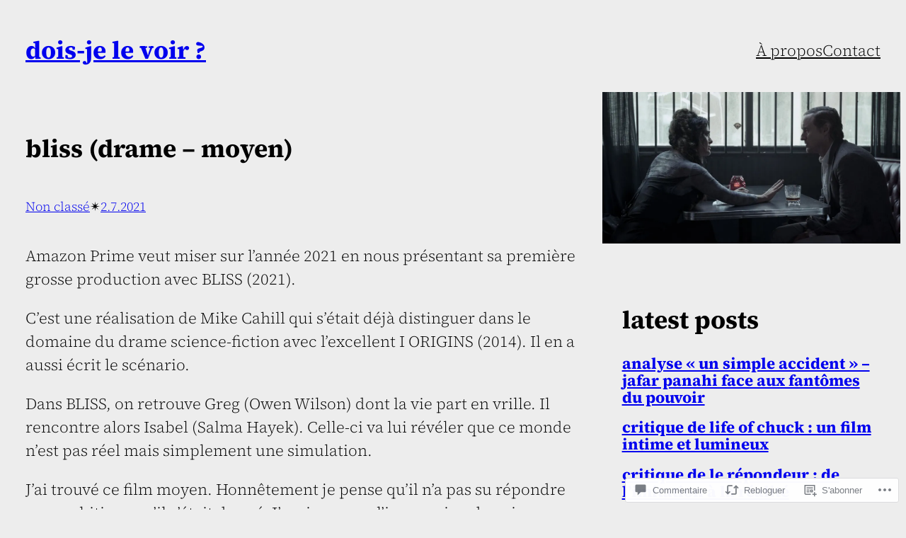

--- FILE ---
content_type: text/html; charset=UTF-8
request_url: https://doisjelevoir.com/2021/02/07/bliss-drame-moyen/
body_size: 53819
content:
<!DOCTYPE html>
<html lang="fr-FR">
<head>
	<meta charset="UTF-8" />
	<meta name="viewport" content="width=device-width, initial-scale=1" />
<meta name='robots' content='max-image-preview:large' />

<!-- Async WordPress.com Remote Login -->
<script id="wpcom_remote_login_js">
var wpcom_remote_login_extra_auth = '';
function wpcom_remote_login_remove_dom_node_id( element_id ) {
	var dom_node = document.getElementById( element_id );
	if ( dom_node ) { dom_node.parentNode.removeChild( dom_node ); }
}
function wpcom_remote_login_remove_dom_node_classes( class_name ) {
	var dom_nodes = document.querySelectorAll( '.' + class_name );
	for ( var i = 0; i < dom_nodes.length; i++ ) {
		dom_nodes[ i ].parentNode.removeChild( dom_nodes[ i ] );
	}
}
function wpcom_remote_login_final_cleanup() {
	wpcom_remote_login_remove_dom_node_classes( "wpcom_remote_login_msg" );
	wpcom_remote_login_remove_dom_node_id( "wpcom_remote_login_key" );
	wpcom_remote_login_remove_dom_node_id( "wpcom_remote_login_validate" );
	wpcom_remote_login_remove_dom_node_id( "wpcom_remote_login_js" );
	wpcom_remote_login_remove_dom_node_id( "wpcom_request_access_iframe" );
	wpcom_remote_login_remove_dom_node_id( "wpcom_request_access_styles" );
}

// Watch for messages back from the remote login
window.addEventListener( "message", function( e ) {
	if ( e.origin === "https://r-login.wordpress.com" ) {
		var data = {};
		try {
			data = JSON.parse( e.data );
		} catch( e ) {
			wpcom_remote_login_final_cleanup();
			return;
		}

		if ( data.msg === 'LOGIN' ) {
			// Clean up the login check iframe
			wpcom_remote_login_remove_dom_node_id( "wpcom_remote_login_key" );

			var id_regex = new RegExp( /^[0-9]+$/ );
			var token_regex = new RegExp( /^.*|.*|.*$/ );
			if (
				token_regex.test( data.token )
				&& id_regex.test( data.wpcomid )
			) {
				// We have everything we need to ask for a login
				var script = document.createElement( "script" );
				script.setAttribute( "id", "wpcom_remote_login_validate" );
				script.src = '/remote-login.php?wpcom_remote_login=validate'
					+ '&wpcomid=' + data.wpcomid
					+ '&token=' + encodeURIComponent( data.token )
					+ '&host=' + window.location.protocol
					+ '//' + window.location.hostname
					+ '&postid=2873'
					+ '&is_singular=1';
				document.body.appendChild( script );
			}

			return;
		}

		// Safari ITP, not logged in, so redirect
		if ( data.msg === 'LOGIN-REDIRECT' ) {
			window.location = 'https://wordpress.com/log-in?redirect_to=' + window.location.href;
			return;
		}

		// Safari ITP, storage access failed, remove the request
		if ( data.msg === 'LOGIN-REMOVE' ) {
			var css_zap = 'html { -webkit-transition: margin-top 1s; transition: margin-top 1s; } /* 9001 */ html { margin-top: 0 !important; } * html body { margin-top: 0 !important; } @media screen and ( max-width: 782px ) { html { margin-top: 0 !important; } * html body { margin-top: 0 !important; } }';
			var style_zap = document.createElement( 'style' );
			style_zap.type = 'text/css';
			style_zap.appendChild( document.createTextNode( css_zap ) );
			document.body.appendChild( style_zap );

			var e = document.getElementById( 'wpcom_request_access_iframe' );
			e.parentNode.removeChild( e );

			document.cookie = 'wordpress_com_login_access=denied; path=/; max-age=31536000';

			return;
		}

		// Safari ITP
		if ( data.msg === 'REQUEST_ACCESS' ) {
			console.log( 'request access: safari' );

			// Check ITP iframe enable/disable knob
			if ( wpcom_remote_login_extra_auth !== 'safari_itp_iframe' ) {
				return;
			}

			// If we are in a "private window" there is no ITP.
			var private_window = false;
			try {
				var opendb = window.openDatabase( null, null, null, null );
			} catch( e ) {
				private_window = true;
			}

			if ( private_window ) {
				console.log( 'private window' );
				return;
			}

			var iframe = document.createElement( 'iframe' );
			iframe.id = 'wpcom_request_access_iframe';
			iframe.setAttribute( 'scrolling', 'no' );
			iframe.setAttribute( 'sandbox', 'allow-storage-access-by-user-activation allow-scripts allow-same-origin allow-top-navigation-by-user-activation' );
			iframe.src = 'https://r-login.wordpress.com/remote-login.php?wpcom_remote_login=request_access&origin=' + encodeURIComponent( data.origin ) + '&wpcomid=' + encodeURIComponent( data.wpcomid );

			var css = 'html { -webkit-transition: margin-top 1s; transition: margin-top 1s; } /* 9001 */ html { margin-top: 46px !important; } * html body { margin-top: 46px !important; } @media screen and ( max-width: 660px ) { html { margin-top: 71px !important; } * html body { margin-top: 71px !important; } #wpcom_request_access_iframe { display: block; height: 71px !important; } } #wpcom_request_access_iframe { border: 0px; height: 46px; position: fixed; top: 0; left: 0; width: 100%; min-width: 100%; z-index: 99999; background: #23282d; } ';

			var style = document.createElement( 'style' );
			style.type = 'text/css';
			style.id = 'wpcom_request_access_styles';
			style.appendChild( document.createTextNode( css ) );
			document.body.appendChild( style );

			document.body.appendChild( iframe );
		}

		if ( data.msg === 'DONE' ) {
			wpcom_remote_login_final_cleanup();
		}
	}
}, false );

// Inject the remote login iframe after the page has had a chance to load
// more critical resources
window.addEventListener( "DOMContentLoaded", function( e ) {
	var iframe = document.createElement( "iframe" );
	iframe.style.display = "none";
	iframe.setAttribute( "scrolling", "no" );
	iframe.setAttribute( "id", "wpcom_remote_login_key" );
	iframe.src = "https://r-login.wordpress.com/remote-login.php"
		+ "?wpcom_remote_login=key"
		+ "&origin=aHR0cHM6Ly9kb2lzamVsZXZvaXIuY29t"
		+ "&wpcomid=157855284"
		+ "&time=" + Math.floor( Date.now() / 1000 );
	document.body.appendChild( iframe );
}, false );
</script>
<title>BLISS (Drame &#8211; Moyen) &#8211; Dois-Je Le Voir ?</title>
<link rel='dns-prefetch' href='//s0.wp.com' />
<link rel='dns-prefetch' href='//widgets.wp.com' />
<link rel='dns-prefetch' href='//wordpress.com' />
<link rel="alternate" type="application/rss+xml" title="Dois-Je Le Voir ? &raquo; Flux" href="https://doisjelevoir.com/feed/" />
<link rel="alternate" type="application/rss+xml" title="Dois-Je Le Voir ? &raquo; Flux des commentaires" href="https://doisjelevoir.com/comments/feed/" />
<link rel="alternate" type="application/rss+xml" title="Dois-Je Le Voir ? &raquo; BLISS (Drame &#8211;&nbsp;Moyen) Flux des commentaires" href="https://doisjelevoir.com/2021/02/07/bliss-drame-moyen/feed/" />
	<script type="text/javascript">
		/* <![CDATA[ */
		function addLoadEvent(func) {
			var oldonload = window.onload;
			if (typeof window.onload != 'function') {
				window.onload = func;
			} else {
				window.onload = function () {
					oldonload();
					func();
				}
			}
		}
		/* ]]> */
	</script>
	<link crossorigin='anonymous' rel='stylesheet' id='all-css-0-1' href='/_static/??-eJxtzEkKgDAMQNELWYNjcSGeRdog1Q7BpHh9UQRBXD74fDhImRQFo0DIinxeXGRYUWg222PgHCEkmz0y7OhnQasosXxUGuYC/o/ebfh+b135FMZKd02th77t1hMpiDR+&cssminify=yes' type='text/css' media='all' />
<style id='wp-block-site-title-inline-css'>
.wp-block-site-title{box-sizing:border-box}.wp-block-site-title :where(a){color:inherit;font-family:inherit;font-size:inherit;font-style:inherit;font-weight:inherit;letter-spacing:inherit;line-height:inherit;text-decoration:inherit}
/*# sourceURL=/wp-content/plugins/gutenberg-core/v22.2.0/build/styles/block-library/site-title/style.css */
</style>
<style id='wp-block-group-inline-css'>
.wp-block-group{box-sizing:border-box}:where(.wp-block-group.wp-block-group-is-layout-constrained){position:relative}
/*# sourceURL=/wp-content/plugins/gutenberg-core/v22.2.0/build/styles/block-library/group/style.css */
</style>
<style id='wp-block-page-list-inline-css'>
.wp-block-navigation .wp-block-page-list{align-items:var(--navigation-layout-align,initial);background-color:inherit;display:flex;flex-direction:var(--navigation-layout-direction,initial);flex-wrap:var(--navigation-layout-wrap,wrap);justify-content:var(--navigation-layout-justify,initial)}.wp-block-navigation .wp-block-navigation-item{background-color:inherit}.wp-block-page-list{box-sizing:border-box}
/*# sourceURL=/wp-content/plugins/gutenberg-core/v22.2.0/build/styles/block-library/page-list/style.css */
</style>
<style id='wp-block-navigation-inline-css'>
.wp-block-navigation{position:relative}.wp-block-navigation ul{margin-bottom:0;margin-left:0;margin-top:0;padding-left:0}.wp-block-navigation ul,.wp-block-navigation ul li{list-style:none;padding:0}.wp-block-navigation .wp-block-navigation-item{align-items:center;background-color:inherit;display:flex;position:relative}.wp-block-navigation .wp-block-navigation-item .wp-block-navigation__submenu-container:empty{display:none}.wp-block-navigation .wp-block-navigation-item__content{display:block;z-index:1}.wp-block-navigation .wp-block-navigation-item__content.wp-block-navigation-item__content{color:inherit}.wp-block-navigation.has-text-decoration-underline .wp-block-navigation-item__content,.wp-block-navigation.has-text-decoration-underline .wp-block-navigation-item__content:active,.wp-block-navigation.has-text-decoration-underline .wp-block-navigation-item__content:focus{text-decoration:underline}.wp-block-navigation.has-text-decoration-line-through .wp-block-navigation-item__content,.wp-block-navigation.has-text-decoration-line-through .wp-block-navigation-item__content:active,.wp-block-navigation.has-text-decoration-line-through .wp-block-navigation-item__content:focus{text-decoration:line-through}.wp-block-navigation :where(a),.wp-block-navigation :where(a:active),.wp-block-navigation :where(a:focus){text-decoration:none}.wp-block-navigation .wp-block-navigation__submenu-icon{align-self:center;background-color:inherit;border:none;color:currentColor;display:inline-block;font-size:inherit;height:.6em;line-height:0;margin-left:.25em;padding:0;width:.6em}.wp-block-navigation .wp-block-navigation__submenu-icon svg{stroke:currentColor;display:inline-block;height:inherit;margin-top:.075em;width:inherit}.wp-block-navigation{--navigation-layout-justification-setting:flex-start;--navigation-layout-direction:row;--navigation-layout-wrap:wrap;--navigation-layout-justify:flex-start;--navigation-layout-align:center}.wp-block-navigation.is-vertical{--navigation-layout-direction:column;--navigation-layout-justify:initial;--navigation-layout-align:flex-start}.wp-block-navigation.no-wrap{--navigation-layout-wrap:nowrap}.wp-block-navigation.items-justified-center{--navigation-layout-justification-setting:center;--navigation-layout-justify:center}.wp-block-navigation.items-justified-center.is-vertical{--navigation-layout-align:center}.wp-block-navigation.items-justified-right{--navigation-layout-justification-setting:flex-end;--navigation-layout-justify:flex-end}.wp-block-navigation.items-justified-right.is-vertical{--navigation-layout-align:flex-end}.wp-block-navigation.items-justified-space-between{--navigation-layout-justification-setting:space-between;--navigation-layout-justify:space-between}.wp-block-navigation .has-child .wp-block-navigation__submenu-container{align-items:normal;background-color:inherit;color:inherit;display:flex;flex-direction:column;opacity:0;position:absolute;z-index:2}@media not (prefers-reduced-motion){.wp-block-navigation .has-child .wp-block-navigation__submenu-container{transition:opacity .1s linear}}.wp-block-navigation .has-child .wp-block-navigation__submenu-container{height:0;overflow:hidden;visibility:hidden;width:0}.wp-block-navigation .has-child .wp-block-navigation__submenu-container>.wp-block-navigation-item>.wp-block-navigation-item__content{display:flex;flex-grow:1;padding:.5em 1em}.wp-block-navigation .has-child .wp-block-navigation__submenu-container>.wp-block-navigation-item>.wp-block-navigation-item__content .wp-block-navigation__submenu-icon{margin-left:auto;margin-right:0}.wp-block-navigation .has-child .wp-block-navigation__submenu-container .wp-block-navigation-item__content{margin:0}.wp-block-navigation .has-child .wp-block-navigation__submenu-container{left:-1px;top:100%}@media (min-width:782px){.wp-block-navigation .has-child .wp-block-navigation__submenu-container .wp-block-navigation__submenu-container{left:100%;top:-1px}.wp-block-navigation .has-child .wp-block-navigation__submenu-container .wp-block-navigation__submenu-container:before{background:#0000;content:"";display:block;height:100%;position:absolute;right:100%;width:.5em}.wp-block-navigation .has-child .wp-block-navigation__submenu-container .wp-block-navigation__submenu-icon{margin-right:.25em}.wp-block-navigation .has-child .wp-block-navigation__submenu-container .wp-block-navigation__submenu-icon svg{transform:rotate(-90deg)}}.wp-block-navigation .has-child .wp-block-navigation-submenu__toggle[aria-expanded=true]~.wp-block-navigation__submenu-container,.wp-block-navigation .has-child:not(.open-on-click):hover>.wp-block-navigation__submenu-container,.wp-block-navigation .has-child:not(.open-on-click):not(.open-on-hover-click):focus-within>.wp-block-navigation__submenu-container{height:auto;min-width:200px;opacity:1;overflow:visible;visibility:visible;width:auto}.wp-block-navigation.has-background .has-child .wp-block-navigation__submenu-container{left:0;top:100%}@media (min-width:782px){.wp-block-navigation.has-background .has-child .wp-block-navigation__submenu-container .wp-block-navigation__submenu-container{left:100%;top:0}}.wp-block-navigation-submenu{display:flex;position:relative}.wp-block-navigation-submenu .wp-block-navigation__submenu-icon svg{stroke:currentColor}button.wp-block-navigation-item__content{background-color:initial;border:none;color:currentColor;font-family:inherit;font-size:inherit;font-style:inherit;font-weight:inherit;letter-spacing:inherit;line-height:inherit;text-align:left;text-transform:inherit}.wp-block-navigation-submenu__toggle{cursor:pointer}.wp-block-navigation-submenu__toggle[aria-expanded=true]+.wp-block-navigation__submenu-icon>svg,.wp-block-navigation-submenu__toggle[aria-expanded=true]>svg{transform:rotate(180deg)}.wp-block-navigation-item.open-on-click .wp-block-navigation-submenu__toggle{padding-left:0;padding-right:.85em}.wp-block-navigation-item.open-on-click .wp-block-navigation-submenu__toggle+.wp-block-navigation__submenu-icon{margin-left:-.6em;pointer-events:none}.wp-block-navigation-item.open-on-click button.wp-block-navigation-item__content:not(.wp-block-navigation-submenu__toggle){padding:0}.wp-block-navigation .wp-block-page-list,.wp-block-navigation__container,.wp-block-navigation__responsive-close,.wp-block-navigation__responsive-container,.wp-block-navigation__responsive-container-content,.wp-block-navigation__responsive-dialog{gap:inherit}:where(.wp-block-navigation.has-background .wp-block-navigation-item a:not(.wp-element-button)),:where(.wp-block-navigation.has-background .wp-block-navigation-submenu a:not(.wp-element-button)){padding:.5em 1em}:where(.wp-block-navigation .wp-block-navigation__submenu-container .wp-block-navigation-item a:not(.wp-element-button)),:where(.wp-block-navigation .wp-block-navigation__submenu-container .wp-block-navigation-submenu a:not(.wp-element-button)),:where(.wp-block-navigation .wp-block-navigation__submenu-container .wp-block-navigation-submenu button.wp-block-navigation-item__content),:where(.wp-block-navigation .wp-block-navigation__submenu-container .wp-block-pages-list__item button.wp-block-navigation-item__content){padding:.5em 1em}.wp-block-navigation.items-justified-right .wp-block-navigation__container .has-child .wp-block-navigation__submenu-container,.wp-block-navigation.items-justified-right .wp-block-page-list>.has-child .wp-block-navigation__submenu-container,.wp-block-navigation.items-justified-space-between .wp-block-page-list>.has-child:last-child .wp-block-navigation__submenu-container,.wp-block-navigation.items-justified-space-between>.wp-block-navigation__container>.has-child:last-child .wp-block-navigation__submenu-container{left:auto;right:0}.wp-block-navigation.items-justified-right .wp-block-navigation__container .has-child .wp-block-navigation__submenu-container .wp-block-navigation__submenu-container,.wp-block-navigation.items-justified-right .wp-block-page-list>.has-child .wp-block-navigation__submenu-container .wp-block-navigation__submenu-container,.wp-block-navigation.items-justified-space-between .wp-block-page-list>.has-child:last-child .wp-block-navigation__submenu-container .wp-block-navigation__submenu-container,.wp-block-navigation.items-justified-space-between>.wp-block-navigation__container>.has-child:last-child .wp-block-navigation__submenu-container .wp-block-navigation__submenu-container{left:-1px;right:-1px}@media (min-width:782px){.wp-block-navigation.items-justified-right .wp-block-navigation__container .has-child .wp-block-navigation__submenu-container .wp-block-navigation__submenu-container,.wp-block-navigation.items-justified-right .wp-block-page-list>.has-child .wp-block-navigation__submenu-container .wp-block-navigation__submenu-container,.wp-block-navigation.items-justified-space-between .wp-block-page-list>.has-child:last-child .wp-block-navigation__submenu-container .wp-block-navigation__submenu-container,.wp-block-navigation.items-justified-space-between>.wp-block-navigation__container>.has-child:last-child .wp-block-navigation__submenu-container .wp-block-navigation__submenu-container{left:auto;right:100%}}.wp-block-navigation:not(.has-background) .wp-block-navigation__submenu-container{background-color:#fff;border:1px solid #00000026}.wp-block-navigation.has-background .wp-block-navigation__submenu-container{background-color:inherit}.wp-block-navigation:not(.has-text-color) .wp-block-navigation__submenu-container{color:#000}.wp-block-navigation__container{align-items:var(--navigation-layout-align,initial);display:flex;flex-direction:var(--navigation-layout-direction,initial);flex-wrap:var(--navigation-layout-wrap,wrap);justify-content:var(--navigation-layout-justify,initial);list-style:none;margin:0;padding-left:0}.wp-block-navigation__container .is-responsive{display:none}.wp-block-navigation__container:only-child,.wp-block-page-list:only-child{flex-grow:1}@keyframes overlay-menu__fade-in-animation{0%{opacity:0;transform:translateY(.5em)}to{opacity:1;transform:translateY(0)}}.wp-block-navigation__responsive-container{bottom:0;display:none;left:0;position:fixed;right:0;top:0}.wp-block-navigation__responsive-container :where(.wp-block-navigation-item a){color:inherit}.wp-block-navigation__responsive-container .wp-block-navigation__responsive-container-content{align-items:var(--navigation-layout-align,initial);display:flex;flex-direction:var(--navigation-layout-direction,initial);flex-wrap:var(--navigation-layout-wrap,wrap);justify-content:var(--navigation-layout-justify,initial)}.wp-block-navigation__responsive-container:not(.is-menu-open.is-menu-open){background-color:inherit!important;color:inherit!important}.wp-block-navigation__responsive-container.is-menu-open{background-color:inherit;display:flex;flex-direction:column}@media not (prefers-reduced-motion){.wp-block-navigation__responsive-container.is-menu-open{animation:overlay-menu__fade-in-animation .1s ease-out;animation-fill-mode:forwards}}.wp-block-navigation__responsive-container.is-menu-open{overflow:auto;padding:clamp(1rem,var(--wp--style--root--padding-top),20rem) clamp(1rem,var(--wp--style--root--padding-right),20rem) clamp(1rem,var(--wp--style--root--padding-bottom),20rem) clamp(1rem,var(--wp--style--root--padding-left),20rem);z-index:100000}.wp-block-navigation__responsive-container.is-menu-open .wp-block-navigation__responsive-container-content{align-items:var(--navigation-layout-justification-setting,inherit);display:flex;flex-direction:column;flex-wrap:nowrap;overflow:visible;padding-top:calc(2rem + 24px)}.wp-block-navigation__responsive-container.is-menu-open .wp-block-navigation__responsive-container-content,.wp-block-navigation__responsive-container.is-menu-open .wp-block-navigation__responsive-container-content .wp-block-navigation__container,.wp-block-navigation__responsive-container.is-menu-open .wp-block-navigation__responsive-container-content .wp-block-page-list{justify-content:flex-start}.wp-block-navigation__responsive-container.is-menu-open .wp-block-navigation__responsive-container-content .wp-block-navigation__submenu-icon{display:none}.wp-block-navigation__responsive-container.is-menu-open .wp-block-navigation__responsive-container-content .has-child .wp-block-navigation__submenu-container{border:none;height:auto;min-width:200px;opacity:1;overflow:initial;padding-left:2rem;padding-right:2rem;position:static;visibility:visible;width:auto}.wp-block-navigation__responsive-container.is-menu-open .wp-block-navigation__responsive-container-content .wp-block-navigation__container,.wp-block-navigation__responsive-container.is-menu-open .wp-block-navigation__responsive-container-content .wp-block-navigation__submenu-container{gap:inherit}.wp-block-navigation__responsive-container.is-menu-open .wp-block-navigation__responsive-container-content .wp-block-navigation__submenu-container{padding-top:var(--wp--style--block-gap,2em)}.wp-block-navigation__responsive-container.is-menu-open .wp-block-navigation__responsive-container-content .wp-block-navigation-item__content{padding:0}.wp-block-navigation__responsive-container.is-menu-open .wp-block-navigation__responsive-container-content .wp-block-navigation-item,.wp-block-navigation__responsive-container.is-menu-open .wp-block-navigation__responsive-container-content .wp-block-navigation__container,.wp-block-navigation__responsive-container.is-menu-open .wp-block-navigation__responsive-container-content .wp-block-page-list{align-items:var(--navigation-layout-justification-setting,initial);display:flex;flex-direction:column}.wp-block-navigation__responsive-container.is-menu-open .wp-block-navigation-item,.wp-block-navigation__responsive-container.is-menu-open .wp-block-navigation-item .wp-block-navigation__submenu-container,.wp-block-navigation__responsive-container.is-menu-open .wp-block-navigation__container,.wp-block-navigation__responsive-container.is-menu-open .wp-block-page-list{background:#0000!important;color:inherit!important}.wp-block-navigation__responsive-container.is-menu-open .wp-block-navigation__submenu-container.wp-block-navigation__submenu-container.wp-block-navigation__submenu-container.wp-block-navigation__submenu-container{left:auto;right:auto}@media (min-width:600px){.wp-block-navigation__responsive-container:not(.hidden-by-default):not(.is-menu-open){background-color:inherit;display:block;position:relative;width:100%;z-index:auto}.wp-block-navigation__responsive-container:not(.hidden-by-default):not(.is-menu-open) .wp-block-navigation__responsive-container-close{display:none}.wp-block-navigation__responsive-container.is-menu-open .wp-block-navigation__submenu-container.wp-block-navigation__submenu-container.wp-block-navigation__submenu-container.wp-block-navigation__submenu-container{left:0}}.wp-block-navigation:not(.has-background) .wp-block-navigation__responsive-container.is-menu-open{background-color:#fff}.wp-block-navigation:not(.has-text-color) .wp-block-navigation__responsive-container.is-menu-open{color:#000}.wp-block-navigation__toggle_button_label{font-size:1rem;font-weight:700}.wp-block-navigation__responsive-container-close,.wp-block-navigation__responsive-container-open{background:#0000;border:none;color:currentColor;cursor:pointer;margin:0;padding:0;text-transform:inherit;vertical-align:middle}.wp-block-navigation__responsive-container-close svg,.wp-block-navigation__responsive-container-open svg{fill:currentColor;display:block;height:24px;pointer-events:none;width:24px}.wp-block-navigation__responsive-container-open{display:flex}.wp-block-navigation__responsive-container-open.wp-block-navigation__responsive-container-open.wp-block-navigation__responsive-container-open{font-family:inherit;font-size:inherit;font-weight:inherit}@media (min-width:600px){.wp-block-navigation__responsive-container-open:not(.always-shown){display:none}}.wp-block-navigation__responsive-container-close{position:absolute;right:0;top:0;z-index:2}.wp-block-navigation__responsive-container-close.wp-block-navigation__responsive-container-close.wp-block-navigation__responsive-container-close{font-family:inherit;font-size:inherit;font-weight:inherit}.wp-block-navigation__responsive-close{width:100%}.has-modal-open .wp-block-navigation__responsive-close{margin-left:auto;margin-right:auto;max-width:var(--wp--style--global--wide-size,100%)}.wp-block-navigation__responsive-close:focus{outline:none}.is-menu-open .wp-block-navigation__responsive-close,.is-menu-open .wp-block-navigation__responsive-container-content,.is-menu-open .wp-block-navigation__responsive-dialog{box-sizing:border-box}.wp-block-navigation__responsive-dialog{position:relative}.has-modal-open .admin-bar .is-menu-open .wp-block-navigation__responsive-dialog{margin-top:46px}@media (min-width:782px){.has-modal-open .admin-bar .is-menu-open .wp-block-navigation__responsive-dialog{margin-top:32px}}html.has-modal-open{overflow:hidden}
/*# sourceURL=/wp-content/plugins/gutenberg-core/v22.2.0/build/styles/block-library/navigation/style.css */
</style>
<style id='wp-block-post-title-inline-css'>
.wp-block-post-title{box-sizing:border-box;word-break:break-word}.wp-block-post-title :where(a){display:inline-block;font-family:inherit;font-size:inherit;font-style:inherit;font-weight:inherit;letter-spacing:inherit;line-height:inherit;text-decoration:inherit}
/*# sourceURL=/wp-content/plugins/gutenberg-core/v22.2.0/build/styles/block-library/post-title/style.css */
</style>
<style id='wp-block-post-terms-inline-css'>
.wp-block-post-terms{box-sizing:border-box}.wp-block-post-terms .wp-block-post-terms__separator{white-space:pre-wrap}
/*# sourceURL=/wp-content/plugins/gutenberg-core/v22.2.0/build/styles/block-library/post-terms/style.css */
</style>
<style id='wp-block-paragraph-inline-css'>
.is-small-text{font-size:.875em}.is-regular-text{font-size:1em}.is-large-text{font-size:2.25em}.is-larger-text{font-size:3em}.has-drop-cap:not(:focus):first-letter{float:left;font-size:8.4em;font-style:normal;font-weight:100;line-height:.68;margin:.05em .1em 0 0;text-transform:uppercase}body.rtl .has-drop-cap:not(:focus):first-letter{float:none;margin-left:.1em}p.has-drop-cap.has-background{overflow:hidden}:root :where(p.has-background){padding:1.25em 2.375em}:where(p.has-text-color:not(.has-link-color)) a{color:inherit}p.has-text-align-left[style*="writing-mode:vertical-lr"],p.has-text-align-right[style*="writing-mode:vertical-rl"]{rotate:180deg}
/*# sourceURL=/wp-content/plugins/gutenberg-core/v22.2.0/build/styles/block-library/paragraph/style.css */
</style>
<style id='wp-block-post-date-inline-css'>
.wp-block-post-date{box-sizing:border-box}
/*# sourceURL=/wp-content/plugins/gutenberg-core/v22.2.0/build/styles/block-library/post-date/style.css */
</style>
<style id='wp-block-post-content-inline-css'>
.wp-block-post-content{display:flow-root}
/*# sourceURL=/wp-content/plugins/gutenberg-core/v22.2.0/build/styles/block-library/post-content/style.css */
</style>
<style id='wp-block-avatar-inline-css'>
.wp-block-avatar{line-height:0}.wp-block-avatar,.wp-block-avatar img{box-sizing:border-box}.wp-block-avatar.aligncenter{text-align:center}
/*# sourceURL=/wp-content/plugins/gutenberg-core/v22.2.0/build/styles/block-library/avatar/style.css */
</style>
<style id='wp-block-comment-author-name-inline-css'>
.wp-block-comment-author-name{box-sizing:border-box}
/*# sourceURL=/wp-content/plugins/gutenberg-core/v22.2.0/build/styles/block-library/comment-author-name/style.css */
</style>
<style id='wp-block-comment-date-inline-css'>
.wp-block-comment-date{box-sizing:border-box}
/*# sourceURL=/wp-content/plugins/gutenberg-core/v22.2.0/build/styles/block-library/comment-date/style.css */
</style>
<style id='wp-block-comment-content-inline-css'>
.comment-awaiting-moderation{display:block;font-size:.875em;line-height:1.5}.wp-block-comment-content{box-sizing:border-box}
/*# sourceURL=/wp-content/plugins/gutenberg-core/v22.2.0/build/styles/block-library/comment-content/style.css */
</style>
<style id='wp-block-comment-reply-link-inline-css'>
.wp-block-comment-reply-link{box-sizing:border-box}
/*# sourceURL=/wp-content/plugins/gutenberg-core/v22.2.0/build/styles/block-library/comment-reply-link/style.css */
</style>
<style id='wp-block-columns-inline-css'>
.wp-block-columns{box-sizing:border-box;display:flex;flex-wrap:wrap!important}@media (min-width:782px){.wp-block-columns{flex-wrap:nowrap!important}}.wp-block-columns{align-items:normal!important}.wp-block-columns.are-vertically-aligned-top{align-items:flex-start}.wp-block-columns.are-vertically-aligned-center{align-items:center}.wp-block-columns.are-vertically-aligned-bottom{align-items:flex-end}@media (max-width:781px){.wp-block-columns:not(.is-not-stacked-on-mobile)>.wp-block-column{flex-basis:100%!important}}@media (min-width:782px){.wp-block-columns:not(.is-not-stacked-on-mobile)>.wp-block-column{flex-basis:0;flex-grow:1}.wp-block-columns:not(.is-not-stacked-on-mobile)>.wp-block-column[style*=flex-basis]{flex-grow:0}}.wp-block-columns.is-not-stacked-on-mobile{flex-wrap:nowrap!important}.wp-block-columns.is-not-stacked-on-mobile>.wp-block-column{flex-basis:0;flex-grow:1}.wp-block-columns.is-not-stacked-on-mobile>.wp-block-column[style*=flex-basis]{flex-grow:0}:where(.wp-block-columns){margin-bottom:1.75em}:where(.wp-block-columns.has-background){padding:1.25em 2.375em}.wp-block-column{flex-grow:1;min-width:0;overflow-wrap:break-word;word-break:break-word}.wp-block-column.is-vertically-aligned-top{align-self:flex-start}.wp-block-column.is-vertically-aligned-center{align-self:center}.wp-block-column.is-vertically-aligned-bottom{align-self:flex-end}.wp-block-column.is-vertically-aligned-stretch{align-self:stretch}.wp-block-column.is-vertically-aligned-bottom,.wp-block-column.is-vertically-aligned-center,.wp-block-column.is-vertically-aligned-top{width:100%}
/*# sourceURL=/wp-content/plugins/gutenberg-core/v22.2.0/build/styles/block-library/columns/style.css */
</style>
<style id='wp-block-comment-template-inline-css'>
.wp-block-comment-template{box-sizing:border-box;list-style:none;margin-bottom:0;max-width:100%;padding:0}.wp-block-comment-template li{clear:both}.wp-block-comment-template ol{list-style:none;margin-bottom:0;max-width:100%;padding-left:2rem}.wp-block-comment-template.alignleft{float:left}.wp-block-comment-template.aligncenter{margin-left:auto;margin-right:auto;width:fit-content}.wp-block-comment-template.alignright{float:right}
/*# sourceURL=/wp-content/plugins/gutenberg-core/v22.2.0/build/styles/block-library/comment-template/style.css */
</style>
<style id='wp-block-spacer-inline-css'>
.wp-block-spacer{clear:both}
/*# sourceURL=/wp-content/plugins/gutenberg-core/v22.2.0/build/styles/block-library/spacer/style.css */
</style>
<style id='wp-block-post-comments-form-inline-css'>
:where(.wp-block-post-comments-form input:not([type=submit])),:where(.wp-block-post-comments-form textarea){border:1px solid #949494;font-family:inherit;font-size:1em}:where(.wp-block-post-comments-form input:where(:not([type=submit]):not([type=checkbox]))),:where(.wp-block-post-comments-form textarea){padding:calc(.667em + 2px)}.wp-block-post-comments-form{box-sizing:border-box}.wp-block-post-comments-form[style*=font-weight] :where(.comment-reply-title){font-weight:inherit}.wp-block-post-comments-form[style*=font-family] :where(.comment-reply-title){font-family:inherit}.wp-block-post-comments-form[class*=-font-size] :where(.comment-reply-title),.wp-block-post-comments-form[style*=font-size] :where(.comment-reply-title){font-size:inherit}.wp-block-post-comments-form[style*=line-height] :where(.comment-reply-title){line-height:inherit}.wp-block-post-comments-form[style*=font-style] :where(.comment-reply-title){font-style:inherit}.wp-block-post-comments-form[style*=letter-spacing] :where(.comment-reply-title){letter-spacing:inherit}.wp-block-post-comments-form :where(input[type=submit]){box-shadow:none;cursor:pointer;display:inline-block;overflow-wrap:break-word;text-align:center}.wp-block-post-comments-form .comment-form input:not([type=submit]):not([type=checkbox]):not([type=hidden]),.wp-block-post-comments-form .comment-form textarea{box-sizing:border-box;display:block;width:100%}.wp-block-post-comments-form .comment-form-author label,.wp-block-post-comments-form .comment-form-email label,.wp-block-post-comments-form .comment-form-url label{display:block;margin-bottom:.25em}.wp-block-post-comments-form .comment-form-cookies-consent{display:flex;gap:.25em}.wp-block-post-comments-form .comment-form-cookies-consent #wp-comment-cookies-consent{margin-top:.35em}.wp-block-post-comments-form .comment-reply-title{margin-bottom:0}.wp-block-post-comments-form .comment-reply-title :where(small){font-size:var(--wp--preset--font-size--medium,smaller);margin-left:.5em}
/*# sourceURL=/wp-content/plugins/gutenberg-core/v22.2.0/build/styles/block-library/post-comments-form/style.css */
</style>
<style id='wp-block-buttons-inline-css'>
.wp-block-buttons{box-sizing:border-box}.wp-block-buttons.is-vertical{flex-direction:column}.wp-block-buttons.is-vertical>.wp-block-button:last-child{margin-bottom:0}.wp-block-buttons>.wp-block-button{display:inline-block;margin:0}.wp-block-buttons.is-content-justification-left{justify-content:flex-start}.wp-block-buttons.is-content-justification-left.is-vertical{align-items:flex-start}.wp-block-buttons.is-content-justification-center{justify-content:center}.wp-block-buttons.is-content-justification-center.is-vertical{align-items:center}.wp-block-buttons.is-content-justification-right{justify-content:flex-end}.wp-block-buttons.is-content-justification-right.is-vertical{align-items:flex-end}.wp-block-buttons.is-content-justification-space-between{justify-content:space-between}.wp-block-buttons.aligncenter{text-align:center}.wp-block-buttons:not(.is-content-justification-space-between,.is-content-justification-right,.is-content-justification-left,.is-content-justification-center) .wp-block-button.aligncenter{margin-left:auto;margin-right:auto;width:100%}.wp-block-buttons[style*=text-decoration] .wp-block-button,.wp-block-buttons[style*=text-decoration] .wp-block-button__link{text-decoration:inherit}.wp-block-buttons.has-custom-font-size .wp-block-button__link{font-size:inherit}.wp-block-buttons .wp-block-button__link{width:100%}.wp-block-button.aligncenter{text-align:center}
/*# sourceURL=/wp-content/plugins/gutenberg-core/v22.2.0/build/styles/block-library/buttons/style.css */
</style>
<style id='wp-block-button-inline-css'>
.wp-block-button__link{align-content:center;box-sizing:border-box;cursor:pointer;display:inline-block;height:100%;text-align:center;word-break:break-word}.wp-block-button__link.aligncenter{text-align:center}.wp-block-button__link.alignright{text-align:right}:where(.wp-block-button__link){border-radius:9999px;box-shadow:none;padding:calc(.667em + 2px) calc(1.333em + 2px);text-decoration:none}.wp-block-button[style*=text-decoration] .wp-block-button__link{text-decoration:inherit}.wp-block-buttons>.wp-block-button.has-custom-width{max-width:none}.wp-block-buttons>.wp-block-button.has-custom-width .wp-block-button__link{width:100%}.wp-block-buttons>.wp-block-button.has-custom-font-size .wp-block-button__link{font-size:inherit}.wp-block-buttons>.wp-block-button.wp-block-button__width-25{width:calc(25% - var(--wp--style--block-gap, .5em)*.75)}.wp-block-buttons>.wp-block-button.wp-block-button__width-50{width:calc(50% - var(--wp--style--block-gap, .5em)*.5)}.wp-block-buttons>.wp-block-button.wp-block-button__width-75{width:calc(75% - var(--wp--style--block-gap, .5em)*.25)}.wp-block-buttons>.wp-block-button.wp-block-button__width-100{flex-basis:100%;width:100%}.wp-block-buttons.is-vertical>.wp-block-button.wp-block-button__width-25{width:25%}.wp-block-buttons.is-vertical>.wp-block-button.wp-block-button__width-50{width:50%}.wp-block-buttons.is-vertical>.wp-block-button.wp-block-button__width-75{width:75%}.wp-block-button.is-style-squared,.wp-block-button__link.wp-block-button.is-style-squared{border-radius:0}.wp-block-button.no-border-radius,.wp-block-button__link.no-border-radius{border-radius:0!important}:root :where(.wp-block-button .wp-block-button__link.is-style-outline),:root :where(.wp-block-button.is-style-outline>.wp-block-button__link){border:2px solid;padding:.667em 1.333em}:root :where(.wp-block-button .wp-block-button__link.is-style-outline:not(.has-text-color)),:root :where(.wp-block-button.is-style-outline>.wp-block-button__link:not(.has-text-color)){color:currentColor}:root :where(.wp-block-button .wp-block-button__link.is-style-outline:not(.has-background)),:root :where(.wp-block-button.is-style-outline>.wp-block-button__link:not(.has-background)){background-color:initial;background-image:none}
/*# sourceURL=/wp-content/plugins/gutenberg-core/v22.2.0/build/styles/block-library/button/style.css */
</style>
<style id='wp-block-comments-inline-css'>
.wp-block-post-comments{box-sizing:border-box}.wp-block-post-comments .alignleft{float:left}.wp-block-post-comments .alignright{float:right}.wp-block-post-comments .navigation:after{clear:both;content:"";display:table}.wp-block-post-comments .commentlist{clear:both;list-style:none;margin:0;padding:0}.wp-block-post-comments .commentlist .comment{min-height:2.25em;padding-left:3.25em}.wp-block-post-comments .commentlist .comment p{font-size:1em;line-height:1.8;margin:1em 0}.wp-block-post-comments .commentlist .children{list-style:none;margin:0;padding:0}.wp-block-post-comments .comment-author{line-height:1.5}.wp-block-post-comments .comment-author .avatar{border-radius:1.5em;display:block;float:left;height:2.5em;margin-right:.75em;margin-top:.5em;width:2.5em}.wp-block-post-comments .comment-author cite{font-style:normal}.wp-block-post-comments .comment-meta{font-size:.875em;line-height:1.5}.wp-block-post-comments .comment-meta b{font-weight:400}.wp-block-post-comments .comment-meta .comment-awaiting-moderation{display:block;margin-bottom:1em;margin-top:1em}.wp-block-post-comments .comment-body .commentmetadata{font-size:.875em}.wp-block-post-comments .comment-form-author label,.wp-block-post-comments .comment-form-comment label,.wp-block-post-comments .comment-form-email label,.wp-block-post-comments .comment-form-url label{display:block;margin-bottom:.25em}.wp-block-post-comments .comment-form input:not([type=submit]):not([type=checkbox]),.wp-block-post-comments .comment-form textarea{box-sizing:border-box;display:block;width:100%}.wp-block-post-comments .comment-form-cookies-consent{display:flex;gap:.25em}.wp-block-post-comments .comment-form-cookies-consent #wp-comment-cookies-consent{margin-top:.35em}.wp-block-post-comments .comment-reply-title{margin-bottom:0}.wp-block-post-comments .comment-reply-title :where(small){font-size:var(--wp--preset--font-size--medium,smaller);margin-left:.5em}.wp-block-post-comments .reply{font-size:.875em;margin-bottom:1.4em}.wp-block-post-comments input:not([type=submit]),.wp-block-post-comments textarea{border:1px solid #949494;font-family:inherit;font-size:1em}.wp-block-post-comments input:not([type=submit]):not([type=checkbox]),.wp-block-post-comments textarea{padding:calc(.667em + 2px)}:where(.wp-block-post-comments input[type=submit]){border:none}.wp-block-comments{box-sizing:border-box}
/*# sourceURL=/wp-content/plugins/gutenberg-core/v22.2.0/build/styles/block-library/comments/style.css */
</style>
<style id='wp-block-post-navigation-link-inline-css'>
.wp-block-post-navigation-link .wp-block-post-navigation-link__arrow-previous{display:inline-block;margin-right:1ch}.wp-block-post-navigation-link .wp-block-post-navigation-link__arrow-previous:not(.is-arrow-chevron){transform:scaleX(1)}.wp-block-post-navigation-link .wp-block-post-navigation-link__arrow-next{display:inline-block;margin-left:1ch}.wp-block-post-navigation-link .wp-block-post-navigation-link__arrow-next:not(.is-arrow-chevron){transform:scaleX(1)}.wp-block-post-navigation-link.has-text-align-left[style*="writing-mode: vertical-lr"],.wp-block-post-navigation-link.has-text-align-right[style*="writing-mode: vertical-rl"]{rotate:180deg}
/*# sourceURL=/wp-content/plugins/gutenberg-core/v22.2.0/build/styles/block-library/post-navigation-link/style.css */
</style>
<style id='wp-block-post-featured-image-inline-css'>
.wp-block-post-featured-image{margin-left:0;margin-right:0}.wp-block-post-featured-image a{display:block;height:100%}.wp-block-post-featured-image :where(img){box-sizing:border-box;height:auto;max-width:100%;vertical-align:bottom;width:100%}.wp-block-post-featured-image.alignfull img,.wp-block-post-featured-image.alignwide img{width:100%}.wp-block-post-featured-image .wp-block-post-featured-image__overlay.has-background-dim{background-color:#000;inset:0;position:absolute}.wp-block-post-featured-image{position:relative}.wp-block-post-featured-image .wp-block-post-featured-image__overlay.has-background-gradient{background-color:initial}.wp-block-post-featured-image .wp-block-post-featured-image__overlay.has-background-dim-0{opacity:0}.wp-block-post-featured-image .wp-block-post-featured-image__overlay.has-background-dim-10{opacity:.1}.wp-block-post-featured-image .wp-block-post-featured-image__overlay.has-background-dim-20{opacity:.2}.wp-block-post-featured-image .wp-block-post-featured-image__overlay.has-background-dim-30{opacity:.3}.wp-block-post-featured-image .wp-block-post-featured-image__overlay.has-background-dim-40{opacity:.4}.wp-block-post-featured-image .wp-block-post-featured-image__overlay.has-background-dim-50{opacity:.5}.wp-block-post-featured-image .wp-block-post-featured-image__overlay.has-background-dim-60{opacity:.6}.wp-block-post-featured-image .wp-block-post-featured-image__overlay.has-background-dim-70{opacity:.7}.wp-block-post-featured-image .wp-block-post-featured-image__overlay.has-background-dim-80{opacity:.8}.wp-block-post-featured-image .wp-block-post-featured-image__overlay.has-background-dim-90{opacity:.9}.wp-block-post-featured-image .wp-block-post-featured-image__overlay.has-background-dim-100{opacity:1}.wp-block-post-featured-image:where(.alignleft,.alignright){width:100%}
/*# sourceURL=/wp-content/plugins/gutenberg-core/v22.2.0/build/styles/block-library/post-featured-image/style.css */
</style>
<style id='wp-block-heading-inline-css'>
h1:where(.wp-block-heading).has-background,h2:where(.wp-block-heading).has-background,h3:where(.wp-block-heading).has-background,h4:where(.wp-block-heading).has-background,h5:where(.wp-block-heading).has-background,h6:where(.wp-block-heading).has-background{padding:1.25em 2.375em}h1.has-text-align-left[style*=writing-mode]:where([style*=vertical-lr]),h1.has-text-align-right[style*=writing-mode]:where([style*=vertical-rl]),h2.has-text-align-left[style*=writing-mode]:where([style*=vertical-lr]),h2.has-text-align-right[style*=writing-mode]:where([style*=vertical-rl]),h3.has-text-align-left[style*=writing-mode]:where([style*=vertical-lr]),h3.has-text-align-right[style*=writing-mode]:where([style*=vertical-rl]),h4.has-text-align-left[style*=writing-mode]:where([style*=vertical-lr]),h4.has-text-align-right[style*=writing-mode]:where([style*=vertical-rl]),h5.has-text-align-left[style*=writing-mode]:where([style*=vertical-lr]),h5.has-text-align-right[style*=writing-mode]:where([style*=vertical-rl]),h6.has-text-align-left[style*=writing-mode]:where([style*=vertical-lr]),h6.has-text-align-right[style*=writing-mode]:where([style*=vertical-rl]){rotate:180deg}
/*# sourceURL=/wp-content/plugins/gutenberg-core/v22.2.0/build/styles/block-library/heading/style.css */
</style>
<style id='wp-block-post-template-inline-css'>
.wp-block-post-template{box-sizing:border-box;list-style:none;margin-bottom:0;margin-top:0;max-width:100%;padding:0}.wp-block-post-template.is-flex-container{display:flex;flex-direction:row;flex-wrap:wrap;gap:1.25em}.wp-block-post-template.is-flex-container>li{margin:0;width:100%}@media (min-width:600px){.wp-block-post-template.is-flex-container.is-flex-container.columns-2>li{width:calc(50% - .625em)}.wp-block-post-template.is-flex-container.is-flex-container.columns-3>li{width:calc(33.33333% - .83333em)}.wp-block-post-template.is-flex-container.is-flex-container.columns-4>li{width:calc(25% - .9375em)}.wp-block-post-template.is-flex-container.is-flex-container.columns-5>li{width:calc(20% - 1em)}.wp-block-post-template.is-flex-container.is-flex-container.columns-6>li{width:calc(16.66667% - 1.04167em)}}@media (max-width:600px){.wp-block-post-template-is-layout-grid.wp-block-post-template-is-layout-grid.wp-block-post-template-is-layout-grid.wp-block-post-template-is-layout-grid{grid-template-columns:1fr}}.wp-block-post-template-is-layout-constrained>li>.alignright,.wp-block-post-template-is-layout-flow>li>.alignright{float:right;margin-inline-end:0;margin-inline-start:2em}.wp-block-post-template-is-layout-constrained>li>.alignleft,.wp-block-post-template-is-layout-flow>li>.alignleft{float:left;margin-inline-end:2em;margin-inline-start:0}.wp-block-post-template-is-layout-constrained>li>.aligncenter,.wp-block-post-template-is-layout-flow>li>.aligncenter{margin-inline-end:auto;margin-inline-start:auto}
/*# sourceURL=/wp-content/plugins/gutenberg-core/v22.2.0/build/styles/block-library/post-template/style.css */
</style>
<style id='wp-block-categories-inline-css'>
.wp-block-categories{box-sizing:border-box}.wp-block-categories.alignleft{margin-right:2em}.wp-block-categories.alignright{margin-left:2em}.wp-block-categories.wp-block-categories-dropdown.aligncenter{text-align:center}.wp-block-categories .wp-block-categories__label{display:block;width:100%}
/*# sourceURL=/wp-content/plugins/gutenberg-core/v22.2.0/build/styles/block-library/categories/style.css */
</style>
<style id='wp-block-library-inline-css'>
:root{--wp-block-synced-color:#7a00df;--wp-block-synced-color--rgb:122,0,223;--wp-bound-block-color:var(--wp-block-synced-color);--wp-editor-canvas-background:#ddd;--wp-admin-theme-color:#007cba;--wp-admin-theme-color--rgb:0,124,186;--wp-admin-theme-color-darker-10:#006ba1;--wp-admin-theme-color-darker-10--rgb:0,107,160.5;--wp-admin-theme-color-darker-20:#005a87;--wp-admin-theme-color-darker-20--rgb:0,90,135;--wp-admin-border-width-focus:2px}@media (min-resolution:192dpi){:root{--wp-admin-border-width-focus:1.5px}}.wp-element-button{cursor:pointer}:root .has-very-light-gray-background-color{background-color:#eee}:root .has-very-dark-gray-background-color{background-color:#313131}:root .has-very-light-gray-color{color:#eee}:root .has-very-dark-gray-color{color:#313131}:root .has-vivid-green-cyan-to-vivid-cyan-blue-gradient-background{background:linear-gradient(135deg,#00d084,#0693e3)}:root .has-purple-crush-gradient-background{background:linear-gradient(135deg,#34e2e4,#4721fb 50%,#ab1dfe)}:root .has-hazy-dawn-gradient-background{background:linear-gradient(135deg,#faaca8,#dad0ec)}:root .has-subdued-olive-gradient-background{background:linear-gradient(135deg,#fafae1,#67a671)}:root .has-atomic-cream-gradient-background{background:linear-gradient(135deg,#fdd79a,#004a59)}:root .has-nightshade-gradient-background{background:linear-gradient(135deg,#330968,#31cdcf)}:root .has-midnight-gradient-background{background:linear-gradient(135deg,#020381,#2874fc)}:root{--wp--preset--font-size--normal:16px;--wp--preset--font-size--huge:42px}.has-regular-font-size{font-size:1em}.has-larger-font-size{font-size:2.625em}.has-normal-font-size{font-size:var(--wp--preset--font-size--normal)}.has-huge-font-size{font-size:var(--wp--preset--font-size--huge)}:root .has-text-align-center{text-align:center}:root .has-text-align-left{text-align:left}:root .has-text-align-right{text-align:right}.has-fit-text{white-space:nowrap!important}#end-resizable-editor-section{display:none}.aligncenter{clear:both}.items-justified-left{justify-content:flex-start}.items-justified-center{justify-content:center}.items-justified-right{justify-content:flex-end}.items-justified-space-between{justify-content:space-between}.screen-reader-text{word-wrap:normal!important;border:0;clip-path:inset(50%);height:1px;margin:-1px;overflow:hidden;padding:0;position:absolute;width:1px}.screen-reader-text:focus{background-color:#ddd;clip-path:none;color:#444;display:block;font-size:1em;height:auto;left:5px;line-height:normal;padding:15px 23px 14px;text-decoration:none;top:5px;width:auto;z-index:100000}html :where(.has-border-color){border-style:solid}html :where([style*=border-top-color]){border-top-style:solid}html :where([style*=border-right-color]){border-right-style:solid}html :where([style*=border-bottom-color]){border-bottom-style:solid}html :where([style*=border-left-color]){border-left-style:solid}html :where([style*=border-width]){border-style:solid}html :where([style*=border-top-width]){border-top-style:solid}html :where([style*=border-right-width]){border-right-style:solid}html :where([style*=border-bottom-width]){border-bottom-style:solid}html :where([style*=border-left-width]){border-left-style:solid}html :where(img[class*=wp-image-]){height:auto;max-width:100%}:where(figure){margin:0 0 1em}html :where(.is-position-sticky){--wp-admin--admin-bar--position-offset:var(--wp-admin--admin-bar--height,0px)}@media screen and (max-width:600px){html :where(.is-position-sticky){--wp-admin--admin-bar--position-offset:0px}}
.has-text-align-justify {
	text-align:justify;
}
.has-text-align-justify{text-align:justify;}
/*# sourceURL=wp-block-library-inline-css */
</style>
<style id='global-styles-inline-css'>
:root{--wp--preset--aspect-ratio--square: 1;--wp--preset--aspect-ratio--4-3: 4/3;--wp--preset--aspect-ratio--3-4: 3/4;--wp--preset--aspect-ratio--3-2: 3/2;--wp--preset--aspect-ratio--2-3: 2/3;--wp--preset--aspect-ratio--16-9: 16/9;--wp--preset--aspect-ratio--9-16: 9/16;--wp--preset--color--black: #000000;--wp--preset--color--cyan-bluish-gray: #abb8c3;--wp--preset--color--white: #ffffff;--wp--preset--color--pale-pink: #f78da7;--wp--preset--color--vivid-red: #cf2e2e;--wp--preset--color--luminous-vivid-orange: #ff6900;--wp--preset--color--luminous-vivid-amber: #fcb900;--wp--preset--color--light-green-cyan: #7bdcb5;--wp--preset--color--vivid-green-cyan: #00d084;--wp--preset--color--pale-cyan-blue: #8ed1fc;--wp--preset--color--vivid-cyan-blue: #0693e3;--wp--preset--color--vivid-purple: #9b51e0;--wp--preset--color--base: #ededed;--wp--preset--color--contrast: #000000;--wp--preset--color--primary: #646464;--wp--preset--color--secondary: #5538fd;--wp--preset--color--tertiary: #eaeaea;--wp--preset--gradient--vivid-cyan-blue-to-vivid-purple: linear-gradient(135deg,rgb(6,147,227) 0%,rgb(155,81,224) 100%);--wp--preset--gradient--light-green-cyan-to-vivid-green-cyan: linear-gradient(135deg,rgb(122,220,180) 0%,rgb(0,208,130) 100%);--wp--preset--gradient--luminous-vivid-amber-to-luminous-vivid-orange: linear-gradient(135deg,rgb(252,185,0) 0%,rgb(255,105,0) 100%);--wp--preset--gradient--luminous-vivid-orange-to-vivid-red: linear-gradient(135deg,rgb(255,105,0) 0%,rgb(207,46,46) 100%);--wp--preset--gradient--very-light-gray-to-cyan-bluish-gray: linear-gradient(135deg,rgb(238,238,238) 0%,rgb(169,184,195) 100%);--wp--preset--gradient--cool-to-warm-spectrum: linear-gradient(135deg,rgb(74,234,220) 0%,rgb(151,120,209) 20%,rgb(207,42,186) 40%,rgb(238,44,130) 60%,rgb(251,105,98) 80%,rgb(254,248,76) 100%);--wp--preset--gradient--blush-light-purple: linear-gradient(135deg,rgb(255,206,236) 0%,rgb(152,150,240) 100%);--wp--preset--gradient--blush-bordeaux: linear-gradient(135deg,rgb(254,205,165) 0%,rgb(254,45,45) 50%,rgb(107,0,62) 100%);--wp--preset--gradient--luminous-dusk: linear-gradient(135deg,rgb(255,203,112) 0%,rgb(199,81,192) 50%,rgb(65,88,208) 100%);--wp--preset--gradient--pale-ocean: linear-gradient(135deg,rgb(255,245,203) 0%,rgb(182,227,212) 50%,rgb(51,167,181) 100%);--wp--preset--gradient--electric-grass: linear-gradient(135deg,rgb(202,248,128) 0%,rgb(113,206,126) 100%);--wp--preset--gradient--midnight: linear-gradient(135deg,rgb(2,3,129) 0%,rgb(40,116,252) 100%);--wp--preset--font-size--small: 1.13rem;--wp--preset--font-size--medium: 1.38rem;--wp--preset--font-size--large: clamp(1.039rem, 1.039rem + ((1vw - 0.2rem) * 1.32), 1.6rem);--wp--preset--font-size--x-large: clamp(1.146rem, 1.146rem + ((1vw - 0.2rem) * 1.539), 1.8rem);--wp--preset--font-size--x-small: clamp(0.875rem, 0.875rem + ((1vw - 0.2rem) * 0.012), 0.88rem);--wp--preset--font-size--xx-large: clamp(1.352rem, 1.352rem + ((1vw - 0.2rem) * 1.995), 2.2rem);--wp--preset--font-size--xxx-large: clamp(1.502rem, 1.502rem + ((1vw - 0.2rem) * 2.348), 2.5rem);--wp--preset--font-family--albert-sans: 'Albert Sans', sans-serif;--wp--preset--font-family--alegreya: Alegreya, serif;--wp--preset--font-family--arvo: Arvo, serif;--wp--preset--font-family--bodoni-moda: 'Bodoni Moda', serif;--wp--preset--font-family--bricolage-grotesque: 'Bricolage Grotesque', sans-serif;--wp--preset--font-family--cabin: Cabin, sans-serif;--wp--preset--font-family--chivo: Chivo, sans-serif;--wp--preset--font-family--commissioner: Commissioner, sans-serif;--wp--preset--font-family--cormorant: Cormorant, serif;--wp--preset--font-family--courier-prime: 'Courier Prime', monospace;--wp--preset--font-family--crimson-pro: 'Crimson Pro', serif;--wp--preset--font-family--dm-mono: 'DM Mono', monospace;--wp--preset--font-family--dm-sans: 'DM Sans', sans-serif;--wp--preset--font-family--dm-serif-display: 'DM Serif Display', serif;--wp--preset--font-family--domine: Domine, serif;--wp--preset--font-family--eb-garamond: 'EB Garamond', serif;--wp--preset--font-family--epilogue: Epilogue, sans-serif;--wp--preset--font-family--fahkwang: Fahkwang, sans-serif;--wp--preset--font-family--figtree: Figtree, sans-serif;--wp--preset--font-family--fira-sans: 'Fira Sans', sans-serif;--wp--preset--font-family--fjalla-one: 'Fjalla One', sans-serif;--wp--preset--font-family--fraunces: Fraunces, serif;--wp--preset--font-family--gabarito: Gabarito, system-ui;--wp--preset--font-family--ibm-plex-mono: 'IBM Plex Mono', monospace;--wp--preset--font-family--ibm-plex-sans: 'IBM Plex Sans', sans-serif;--wp--preset--font-family--ibarra-real-nova: 'Ibarra Real Nova', serif;--wp--preset--font-family--instrument-serif: 'Instrument Serif', serif;--wp--preset--font-family--inter: Inter, sans-serif;--wp--preset--font-family--josefin-sans: 'Josefin Sans', sans-serif;--wp--preset--font-family--jost: Jost, sans-serif;--wp--preset--font-family--libre-baskerville: 'Libre Baskerville', serif;--wp--preset--font-family--libre-franklin: 'Libre Franklin', sans-serif;--wp--preset--font-family--literata: Literata, serif;--wp--preset--font-family--lora: Lora, serif;--wp--preset--font-family--merriweather: Merriweather, serif;--wp--preset--font-family--montserrat: Montserrat, sans-serif;--wp--preset--font-family--newsreader: Newsreader, serif;--wp--preset--font-family--noto-sans-mono: 'Noto Sans Mono', sans-serif;--wp--preset--font-family--nunito: Nunito, sans-serif;--wp--preset--font-family--open-sans: 'Open Sans', sans-serif;--wp--preset--font-family--overpass: Overpass, sans-serif;--wp--preset--font-family--pt-serif: 'PT Serif', serif;--wp--preset--font-family--petrona: Petrona, serif;--wp--preset--font-family--piazzolla: Piazzolla, serif;--wp--preset--font-family--playfair-display: 'Playfair Display', serif;--wp--preset--font-family--plus-jakarta-sans: 'Plus Jakarta Sans', sans-serif;--wp--preset--font-family--poppins: Poppins, sans-serif;--wp--preset--font-family--raleway: Raleway, sans-serif;--wp--preset--font-family--roboto: Roboto, sans-serif;--wp--preset--font-family--roboto-slab: 'Roboto Slab', serif;--wp--preset--font-family--rubik: Rubik, sans-serif;--wp--preset--font-family--rufina: Rufina, serif;--wp--preset--font-family--sora: Sora, sans-serif;--wp--preset--font-family--source-sans-3: 'Source Sans 3', sans-serif;--wp--preset--font-family--source-serif-4: 'Source Serif 4', serif;--wp--preset--font-family--space-mono: 'Space Mono', monospace;--wp--preset--font-family--syne: Syne, sans-serif;--wp--preset--font-family--texturina: Texturina, serif;--wp--preset--font-family--urbanist: Urbanist, sans-serif;--wp--preset--font-family--work-sans: 'Work Sans', sans-serif;--wp--preset--font-family--platypi: Platypi, serif;--wp--preset--spacing--20: 1.25rem;--wp--preset--spacing--30: 1.75rem;--wp--preset--spacing--40: 2rem;--wp--preset--spacing--50: 2.75rem;--wp--preset--spacing--60: 3rem;--wp--preset--spacing--70: 3.38rem;--wp--preset--spacing--80: 5.06rem;--wp--preset--spacing--10: 0.5rem;--wp--preset--shadow--natural: 6px 6px 9px rgba(0, 0, 0, 0.2);--wp--preset--shadow--deep: 12px 12px 50px rgba(0, 0, 0, 0.4);--wp--preset--shadow--sharp: 6px 6px 0px rgba(0, 0, 0, 0.2);--wp--preset--shadow--outlined: 6px 6px 0px -3px rgb(255, 255, 255), 6px 6px rgb(0, 0, 0);--wp--preset--shadow--crisp: 6px 6px 0px rgb(0, 0, 0);}:root { --wp--style--global--content-size: 620px;--wp--style--global--wide-size: 1000px; }:where(body) { margin: 0; }.wp-site-blocks { padding-top: var(--wp--style--root--padding-top); padding-bottom: var(--wp--style--root--padding-bottom); }.has-global-padding { padding-right: var(--wp--style--root--padding-right); padding-left: var(--wp--style--root--padding-left); }.has-global-padding > .alignfull { margin-right: calc(var(--wp--style--root--padding-right) * -1); margin-left: calc(var(--wp--style--root--padding-left) * -1); }.has-global-padding :where(:not(.alignfull.is-layout-flow) > .has-global-padding:not(.wp-block-block, .alignfull)) { padding-right: 0; padding-left: 0; }.has-global-padding :where(:not(.alignfull.is-layout-flow) > .has-global-padding:not(.wp-block-block, .alignfull)) > .alignfull { margin-left: 0; margin-right: 0; }.wp-site-blocks > .alignleft { float: left; margin-right: 2em; }.wp-site-blocks > .alignright { float: right; margin-left: 2em; }.wp-site-blocks > .aligncenter { justify-content: center; margin-left: auto; margin-right: auto; }:where(.wp-site-blocks) > * { margin-block-start: 1.5rem; margin-block-end: 0; }:where(.wp-site-blocks) > :first-child { margin-block-start: 0; }:where(.wp-site-blocks) > :last-child { margin-block-end: 0; }:root { --wp--style--block-gap: 1.5rem; }:root :where(.is-layout-flow) > :first-child{margin-block-start: 0;}:root :where(.is-layout-flow) > :last-child{margin-block-end: 0;}:root :where(.is-layout-flow) > *{margin-block-start: 1.5rem;margin-block-end: 0;}:root :where(.is-layout-constrained) > :first-child{margin-block-start: 0;}:root :where(.is-layout-constrained) > :last-child{margin-block-end: 0;}:root :where(.is-layout-constrained) > *{margin-block-start: 1.5rem;margin-block-end: 0;}:root :where(.is-layout-flex){gap: 1.5rem;}:root :where(.is-layout-grid){gap: 1.5rem;}.is-layout-flow > .alignleft{float: left;margin-inline-start: 0;margin-inline-end: 2em;}.is-layout-flow > .alignright{float: right;margin-inline-start: 2em;margin-inline-end: 0;}.is-layout-flow > .aligncenter{margin-left: auto !important;margin-right: auto !important;}.is-layout-constrained > .alignleft{float: left;margin-inline-start: 0;margin-inline-end: 2em;}.is-layout-constrained > .alignright{float: right;margin-inline-start: 2em;margin-inline-end: 0;}.is-layout-constrained > .aligncenter{margin-left: auto !important;margin-right: auto !important;}.is-layout-constrained > :where(:not(.alignleft):not(.alignright):not(.alignfull)){max-width: var(--wp--style--global--content-size);margin-left: auto !important;margin-right: auto !important;}.is-layout-constrained > .alignwide{max-width: var(--wp--style--global--wide-size);}body .is-layout-flex{display: flex;}.is-layout-flex{flex-wrap: wrap;align-items: center;}.is-layout-flex > :is(*, div){margin: 0;}body .is-layout-grid{display: grid;}.is-layout-grid > :is(*, div){margin: 0;}body{background-color: var(--wp--preset--color--base);color: var(--wp--preset--color--contrast);font-family: var(--wp--preset--font-family--source-serif-4);font-size: var(--wp--preset--font-size--medium);font-style: normal;font-weight: 300;line-height: 1.5;--wp--style--root--padding-top: 0px;--wp--style--root--padding-right: 5vw;--wp--style--root--padding-bottom: 0px;--wp--style--root--padding-left: 5vw;text-transform: none;}a:where(:not(.wp-element-button)){color: var(--wp--preset--color--contrast);text-decoration: underline;}:root :where(a:where(:not(.wp-element-button)):hover){color: var(--wp--preset--color--secondary);text-decoration: none;}h1, h2, h3, h4, h5, h6{color: var(--wp--preset--color--contrast);font-style: normal;font-weight: 700;line-height: 1.125;text-transform: lowercase;}h1{font-size: var(--wp--preset--font-size--xxx-large);}h2{font-size: var(--wp--preset--font-size--xx-large);}h3{font-size: var(--wp--preset--font-size--x-large);}h4{font-size: var(--wp--preset--font-size--large);}h5{font-size: var(--wp--preset--font-size--medium);}h6{font-size: var(--wp--preset--font-size--small);}:root :where(.wp-element-button, .wp-block-button__link){background-color: var(--wp--preset--color--contrast);border-radius: 0.25rem;border-width: 0;color: var(--wp--preset--color--base);font-family: inherit;font-size: inherit;font-style: inherit;font-weight: inherit;letter-spacing: inherit;line-height: inherit;padding-top: calc(0.667em + 2px);padding-right: calc(1.333em + 2px);padding-bottom: calc(0.667em + 2px);padding-left: calc(1.333em + 2px);text-decoration: none;text-transform: inherit;}:root :where(.wp-element-button:hover, .wp-block-button__link:hover){background-color: var(--wp--preset--color--contrast);color: var(--wp--preset--color--base);}:root :where(.wp-element-button:focus, .wp-block-button__link:focus){background-color: var(--wp--preset--color--primary);color: var(--wp--preset--color--base);outline-color: var(--wp--preset--color--primary);outline-offset: 2px;outline-style: dotted;outline-width: 1px;}:root :where(.wp-element-button:active, .wp-block-button__link:active){background-color: var(--wp--preset--color--primary);color: var(--wp--preset--color--base);}:root :where(.wp-element-caption, .wp-block-audio figcaption, .wp-block-embed figcaption, .wp-block-gallery figcaption, .wp-block-image figcaption, .wp-block-table figcaption, .wp-block-video figcaption){font-size: var(--wp--preset--font-size--x-small);}.has-black-color{color: var(--wp--preset--color--black) !important;}.has-cyan-bluish-gray-color{color: var(--wp--preset--color--cyan-bluish-gray) !important;}.has-white-color{color: var(--wp--preset--color--white) !important;}.has-pale-pink-color{color: var(--wp--preset--color--pale-pink) !important;}.has-vivid-red-color{color: var(--wp--preset--color--vivid-red) !important;}.has-luminous-vivid-orange-color{color: var(--wp--preset--color--luminous-vivid-orange) !important;}.has-luminous-vivid-amber-color{color: var(--wp--preset--color--luminous-vivid-amber) !important;}.has-light-green-cyan-color{color: var(--wp--preset--color--light-green-cyan) !important;}.has-vivid-green-cyan-color{color: var(--wp--preset--color--vivid-green-cyan) !important;}.has-pale-cyan-blue-color{color: var(--wp--preset--color--pale-cyan-blue) !important;}.has-vivid-cyan-blue-color{color: var(--wp--preset--color--vivid-cyan-blue) !important;}.has-vivid-purple-color{color: var(--wp--preset--color--vivid-purple) !important;}.has-base-color{color: var(--wp--preset--color--base) !important;}.has-contrast-color{color: var(--wp--preset--color--contrast) !important;}.has-primary-color{color: var(--wp--preset--color--primary) !important;}.has-secondary-color{color: var(--wp--preset--color--secondary) !important;}.has-tertiary-color{color: var(--wp--preset--color--tertiary) !important;}.has-black-background-color{background-color: var(--wp--preset--color--black) !important;}.has-cyan-bluish-gray-background-color{background-color: var(--wp--preset--color--cyan-bluish-gray) !important;}.has-white-background-color{background-color: var(--wp--preset--color--white) !important;}.has-pale-pink-background-color{background-color: var(--wp--preset--color--pale-pink) !important;}.has-vivid-red-background-color{background-color: var(--wp--preset--color--vivid-red) !important;}.has-luminous-vivid-orange-background-color{background-color: var(--wp--preset--color--luminous-vivid-orange) !important;}.has-luminous-vivid-amber-background-color{background-color: var(--wp--preset--color--luminous-vivid-amber) !important;}.has-light-green-cyan-background-color{background-color: var(--wp--preset--color--light-green-cyan) !important;}.has-vivid-green-cyan-background-color{background-color: var(--wp--preset--color--vivid-green-cyan) !important;}.has-pale-cyan-blue-background-color{background-color: var(--wp--preset--color--pale-cyan-blue) !important;}.has-vivid-cyan-blue-background-color{background-color: var(--wp--preset--color--vivid-cyan-blue) !important;}.has-vivid-purple-background-color{background-color: var(--wp--preset--color--vivid-purple) !important;}.has-base-background-color{background-color: var(--wp--preset--color--base) !important;}.has-contrast-background-color{background-color: var(--wp--preset--color--contrast) !important;}.has-primary-background-color{background-color: var(--wp--preset--color--primary) !important;}.has-secondary-background-color{background-color: var(--wp--preset--color--secondary) !important;}.has-tertiary-background-color{background-color: var(--wp--preset--color--tertiary) !important;}.has-black-border-color{border-color: var(--wp--preset--color--black) !important;}.has-cyan-bluish-gray-border-color{border-color: var(--wp--preset--color--cyan-bluish-gray) !important;}.has-white-border-color{border-color: var(--wp--preset--color--white) !important;}.has-pale-pink-border-color{border-color: var(--wp--preset--color--pale-pink) !important;}.has-vivid-red-border-color{border-color: var(--wp--preset--color--vivid-red) !important;}.has-luminous-vivid-orange-border-color{border-color: var(--wp--preset--color--luminous-vivid-orange) !important;}.has-luminous-vivid-amber-border-color{border-color: var(--wp--preset--color--luminous-vivid-amber) !important;}.has-light-green-cyan-border-color{border-color: var(--wp--preset--color--light-green-cyan) !important;}.has-vivid-green-cyan-border-color{border-color: var(--wp--preset--color--vivid-green-cyan) !important;}.has-pale-cyan-blue-border-color{border-color: var(--wp--preset--color--pale-cyan-blue) !important;}.has-vivid-cyan-blue-border-color{border-color: var(--wp--preset--color--vivid-cyan-blue) !important;}.has-vivid-purple-border-color{border-color: var(--wp--preset--color--vivid-purple) !important;}.has-base-border-color{border-color: var(--wp--preset--color--base) !important;}.has-contrast-border-color{border-color: var(--wp--preset--color--contrast) !important;}.has-primary-border-color{border-color: var(--wp--preset--color--primary) !important;}.has-secondary-border-color{border-color: var(--wp--preset--color--secondary) !important;}.has-tertiary-border-color{border-color: var(--wp--preset--color--tertiary) !important;}.has-vivid-cyan-blue-to-vivid-purple-gradient-background{background: var(--wp--preset--gradient--vivid-cyan-blue-to-vivid-purple) !important;}.has-light-green-cyan-to-vivid-green-cyan-gradient-background{background: var(--wp--preset--gradient--light-green-cyan-to-vivid-green-cyan) !important;}.has-luminous-vivid-amber-to-luminous-vivid-orange-gradient-background{background: var(--wp--preset--gradient--luminous-vivid-amber-to-luminous-vivid-orange) !important;}.has-luminous-vivid-orange-to-vivid-red-gradient-background{background: var(--wp--preset--gradient--luminous-vivid-orange-to-vivid-red) !important;}.has-very-light-gray-to-cyan-bluish-gray-gradient-background{background: var(--wp--preset--gradient--very-light-gray-to-cyan-bluish-gray) !important;}.has-cool-to-warm-spectrum-gradient-background{background: var(--wp--preset--gradient--cool-to-warm-spectrum) !important;}.has-blush-light-purple-gradient-background{background: var(--wp--preset--gradient--blush-light-purple) !important;}.has-blush-bordeaux-gradient-background{background: var(--wp--preset--gradient--blush-bordeaux) !important;}.has-luminous-dusk-gradient-background{background: var(--wp--preset--gradient--luminous-dusk) !important;}.has-pale-ocean-gradient-background{background: var(--wp--preset--gradient--pale-ocean) !important;}.has-electric-grass-gradient-background{background: var(--wp--preset--gradient--electric-grass) !important;}.has-midnight-gradient-background{background: var(--wp--preset--gradient--midnight) !important;}.has-small-font-size{font-size: var(--wp--preset--font-size--small) !important;}.has-medium-font-size{font-size: var(--wp--preset--font-size--medium) !important;}.has-large-font-size{font-size: var(--wp--preset--font-size--large) !important;}.has-x-large-font-size{font-size: var(--wp--preset--font-size--x-large) !important;}.has-x-small-font-size{font-size: var(--wp--preset--font-size--x-small) !important;}.has-xx-large-font-size{font-size: var(--wp--preset--font-size--xx-large) !important;}.has-xxx-large-font-size{font-size: var(--wp--preset--font-size--xxx-large) !important;}.has-albert-sans-font-family{font-family: var(--wp--preset--font-family--albert-sans) !important;}.has-alegreya-font-family{font-family: var(--wp--preset--font-family--alegreya) !important;}.has-arvo-font-family{font-family: var(--wp--preset--font-family--arvo) !important;}.has-bodoni-moda-font-family{font-family: var(--wp--preset--font-family--bodoni-moda) !important;}.has-bricolage-grotesque-font-family{font-family: var(--wp--preset--font-family--bricolage-grotesque) !important;}.has-cabin-font-family{font-family: var(--wp--preset--font-family--cabin) !important;}.has-chivo-font-family{font-family: var(--wp--preset--font-family--chivo) !important;}.has-commissioner-font-family{font-family: var(--wp--preset--font-family--commissioner) !important;}.has-cormorant-font-family{font-family: var(--wp--preset--font-family--cormorant) !important;}.has-courier-prime-font-family{font-family: var(--wp--preset--font-family--courier-prime) !important;}.has-crimson-pro-font-family{font-family: var(--wp--preset--font-family--crimson-pro) !important;}.has-dm-mono-font-family{font-family: var(--wp--preset--font-family--dm-mono) !important;}.has-dm-sans-font-family{font-family: var(--wp--preset--font-family--dm-sans) !important;}.has-dm-serif-display-font-family{font-family: var(--wp--preset--font-family--dm-serif-display) !important;}.has-domine-font-family{font-family: var(--wp--preset--font-family--domine) !important;}.has-eb-garamond-font-family{font-family: var(--wp--preset--font-family--eb-garamond) !important;}.has-epilogue-font-family{font-family: var(--wp--preset--font-family--epilogue) !important;}.has-fahkwang-font-family{font-family: var(--wp--preset--font-family--fahkwang) !important;}.has-figtree-font-family{font-family: var(--wp--preset--font-family--figtree) !important;}.has-fira-sans-font-family{font-family: var(--wp--preset--font-family--fira-sans) !important;}.has-fjalla-one-font-family{font-family: var(--wp--preset--font-family--fjalla-one) !important;}.has-fraunces-font-family{font-family: var(--wp--preset--font-family--fraunces) !important;}.has-gabarito-font-family{font-family: var(--wp--preset--font-family--gabarito) !important;}.has-ibm-plex-mono-font-family{font-family: var(--wp--preset--font-family--ibm-plex-mono) !important;}.has-ibm-plex-sans-font-family{font-family: var(--wp--preset--font-family--ibm-plex-sans) !important;}.has-ibarra-real-nova-font-family{font-family: var(--wp--preset--font-family--ibarra-real-nova) !important;}.has-instrument-serif-font-family{font-family: var(--wp--preset--font-family--instrument-serif) !important;}.has-inter-font-family{font-family: var(--wp--preset--font-family--inter) !important;}.has-josefin-sans-font-family{font-family: var(--wp--preset--font-family--josefin-sans) !important;}.has-jost-font-family{font-family: var(--wp--preset--font-family--jost) !important;}.has-libre-baskerville-font-family{font-family: var(--wp--preset--font-family--libre-baskerville) !important;}.has-libre-franklin-font-family{font-family: var(--wp--preset--font-family--libre-franklin) !important;}.has-literata-font-family{font-family: var(--wp--preset--font-family--literata) !important;}.has-lora-font-family{font-family: var(--wp--preset--font-family--lora) !important;}.has-merriweather-font-family{font-family: var(--wp--preset--font-family--merriweather) !important;}.has-montserrat-font-family{font-family: var(--wp--preset--font-family--montserrat) !important;}.has-newsreader-font-family{font-family: var(--wp--preset--font-family--newsreader) !important;}.has-noto-sans-mono-font-family{font-family: var(--wp--preset--font-family--noto-sans-mono) !important;}.has-nunito-font-family{font-family: var(--wp--preset--font-family--nunito) !important;}.has-open-sans-font-family{font-family: var(--wp--preset--font-family--open-sans) !important;}.has-overpass-font-family{font-family: var(--wp--preset--font-family--overpass) !important;}.has-pt-serif-font-family{font-family: var(--wp--preset--font-family--pt-serif) !important;}.has-petrona-font-family{font-family: var(--wp--preset--font-family--petrona) !important;}.has-piazzolla-font-family{font-family: var(--wp--preset--font-family--piazzolla) !important;}.has-playfair-display-font-family{font-family: var(--wp--preset--font-family--playfair-display) !important;}.has-plus-jakarta-sans-font-family{font-family: var(--wp--preset--font-family--plus-jakarta-sans) !important;}.has-poppins-font-family{font-family: var(--wp--preset--font-family--poppins) !important;}.has-raleway-font-family{font-family: var(--wp--preset--font-family--raleway) !important;}.has-roboto-font-family{font-family: var(--wp--preset--font-family--roboto) !important;}.has-roboto-slab-font-family{font-family: var(--wp--preset--font-family--roboto-slab) !important;}.has-rubik-font-family{font-family: var(--wp--preset--font-family--rubik) !important;}.has-rufina-font-family{font-family: var(--wp--preset--font-family--rufina) !important;}.has-sora-font-family{font-family: var(--wp--preset--font-family--sora) !important;}.has-source-sans-3-font-family{font-family: var(--wp--preset--font-family--source-sans-3) !important;}.has-source-serif-4-font-family{font-family: var(--wp--preset--font-family--source-serif-4) !important;}.has-space-mono-font-family{font-family: var(--wp--preset--font-family--space-mono) !important;}.has-syne-font-family{font-family: var(--wp--preset--font-family--syne) !important;}.has-texturina-font-family{font-family: var(--wp--preset--font-family--texturina) !important;}.has-urbanist-font-family{font-family: var(--wp--preset--font-family--urbanist) !important;}.has-work-sans-font-family{font-family: var(--wp--preset--font-family--work-sans) !important;}.has-platypi-font-family{font-family: var(--wp--preset--font-family--platypi) !important;}/*
 * Pull quote Block
 * Reset the browser default margins for blockquote element
 * https://github.com/WordPress/gutenberg/issues/44129
 */

.wp-block-pullquote cite {
    font-size: 1.13rem;
    font-weight: 300;
    font-style: normal;
}

/*
 * Link styles
 * https://github.com/WordPress/gutenberg/issues/42319
 */
a {
	text-decoration-thickness: 0.05em !important;
	text-underline-offset: .15em;
}

/*
 * Comment Form Styling
 */
.wp-block-post-comments-form .comment-form input:not([type="submit"]):not([type="checkbox"]):not([type="hidden"]), .wp-block-post-comments-form .comment-form textarea {
    box-sizing: border-box;
    display: block;
    width: 100%;
    border-color: black;
    border-width: 4px;
    background-color: #EDEDED;
}

/*
* Search Form Styling
*/
.wp-block-search__input {
    border: 4px solid;
    background-color: #EDEDED;
}


.wp-block-term-description {
  prefix: "—";
}
:root :where(.wp-block-button .wp-block-button__link){border-radius: 0px;font-style: normal;font-weight: 700;text-transform: lowercase;}
:root :where(.wp-block-categories){text-transform: lowercase;}:root :where(.wp-block-categories){list-style-type: none;
padding: 0px;}
:root :where(.wp-block-comment-author-name){font-size: var(--wp--preset--font-size--small);}
:root :where(.wp-block-comment-content){font-size: var(--wp--preset--font-size--small);}
:root :where(.wp-block-comment-date){font-size: var(--wp--preset--font-size--small);}
:root :where(.wp-block-comment-reply-link){font-size: var(--wp--preset--font-size--small);}
:root :where(.wp-block-comments-title){text-transform: lowercase;}
:root :where(.wp-block-navigation){font-size: var(--wp--preset--font-size--xx-large);font-style: normal;font-weight: 700;text-transform: lowercase;}
:root :where(.wp-block-navigation a:where(:not(.wp-element-button))){text-decoration: none;}
:root :where(.wp-block-navigation a:where(:not(.wp-element-button)):hover){text-decoration: underline;}
:root :where(.wp-block-page-list){text-transform: lowercase;}:root :where(.wp-block-page-list){list-style-type: none;
padding: 0px;}
:root :where(p){color: var(--wp--preset--color--primary);}
:root :where(p a:where(:not(.wp-element-button))){color: var(--wp--preset--color--contrast);}
:root :where(p a:where(:not(.wp-element-button)):hover){color: var(--wp--preset--color--secondary);}
:root :where(.wp-block-post-content-is-layout-flow) > :first-child{margin-block-start: 0;}:root :where(.wp-block-post-content-is-layout-flow) > :last-child{margin-block-end: 0;}:root :where(.wp-block-post-content-is-layout-flow) > *{margin-block-start: var(--wp--preset--spacing--20);margin-block-end: 0;}:root :where(.wp-block-post-content-is-layout-constrained) > :first-child{margin-block-start: 0;}:root :where(.wp-block-post-content-is-layout-constrained) > :last-child{margin-block-end: 0;}:root :where(.wp-block-post-content-is-layout-constrained) > *{margin-block-start: var(--wp--preset--spacing--20);margin-block-end: 0;}:root :where(.wp-block-post-content-is-layout-flex){gap: var(--wp--preset--spacing--20);}:root :where(.wp-block-post-content-is-layout-grid){gap: var(--wp--preset--spacing--20);}
:root :where(.wp-block-post-content a:where(:not(.wp-element-button))){color: var(--wp--preset--color--contrast);}
:root :where(.wp-block-post-content a:where(:not(.wp-element-button)):hover){color: var(--wp--preset--color--secondary);}
:root :where(.wp-block-post-date){color: var(--wp--preset--color--contrast);font-size: var(--wp--preset--font-size--small);text-transform: lowercase;}
:root :where(.wp-block-post-date a:where(:not(.wp-element-button))){text-decoration: none;}
:root :where(.wp-block-post-date a:where(:not(.wp-element-button)):hover){text-decoration: underline;}
:root :where(.wp-block-post-featured-image){aspect-ratio: 1 / 1;}
:root :where(.wp-block-post-navigation-link){font-style: normal;font-weight: 700;}
:root :where(.wp-block-post-terms){font-size: var(--wp--preset--font-size--small);text-transform: lowercase;}
:root :where(.wp-block-post-terms a:where(:not(.wp-element-button))){text-decoration: none;}
:root :where(.wp-block-post-terms a:where(:not(.wp-element-button)):hover){text-decoration: underline;}
:root :where(.wp-block-post-title){margin-bottom: 0px;}
:root :where(.wp-block-post-title a:where(:not(.wp-element-button))){text-decoration: none;}
:root :where(.wp-block-post-title a:where(:not(.wp-element-button)):hover){text-decoration: underline;}
:root :where(.wp-block-site-title){font-size: var(--wp--preset--font-size--xx-large);font-style: normal;font-weight: 700;text-transform: lowercase;}
:root :where(.wp-block-site-title a:where(:not(.wp-element-button))){text-decoration: none;}
:root :where(.wp-block-site-title a:where(:not(.wp-element-button)):hover){text-decoration: underline;}
/*# sourceURL=global-styles-inline-css */
</style>
<style id='block-style-variation-styles-inline-css'>
:root :where(.wp-block-button.is-style-outline--2 .wp-block-button__link){background: transparent none;border-color: currentColor;border-width: 2px;border-style: solid;border-top-color: currentColor;border-top-width: 4px;border-top-style: solid;border-right-color: currentColor;border-right-width: 4px;border-right-style: solid;border-bottom-color: currentColor;border-bottom-width: 4px;border-bottom-style: solid;border-left-color: currentColor;border-left-width: 4px;border-left-style: solid;color: currentColor;padding-top: 0.667em;padding-right: 1.33em;padding-bottom: 0.667em;padding-left: 1.33em;}
/*# sourceURL=block-style-variation-styles-inline-css */
</style>
<style id='wp-emoji-styles-inline-css'>

	img.wp-smiley, img.emoji {
		display: inline !important;
		border: none !important;
		box-shadow: none !important;
		height: 1em !important;
		width: 1em !important;
		margin: 0 0.07em !important;
		vertical-align: -0.1em !important;
		background: none !important;
		padding: 0 !important;
	}
/*# sourceURL=wp-emoji-styles-inline-css */
</style>
<link crossorigin='anonymous' rel='stylesheet' id='all-css-68-1' href='/wp-content/plugins/coblocks/2.18.1-simple-rev.4/dist/coblocks-style.css?m=1681832297i&cssminify=yes' type='text/css' media='all' />
<style id='wp-block-template-skip-link-inline-css'>

		.skip-link.screen-reader-text {
			border: 0;
			clip-path: inset(50%);
			height: 1px;
			margin: -1px;
			overflow: hidden;
			padding: 0;
			position: absolute !important;
			width: 1px;
			word-wrap: normal !important;
		}

		.skip-link.screen-reader-text:focus {
			background-color: #eee;
			clip-path: none;
			color: #444;
			display: block;
			font-size: 1em;
			height: auto;
			left: 5px;
			line-height: normal;
			padding: 15px 23px 14px;
			text-decoration: none;
			top: 5px;
			width: auto;
			z-index: 100000;
		}
/*# sourceURL=wp-block-template-skip-link-inline-css */
</style>
<link crossorigin='anonymous' rel='stylesheet' id='all-css-70-1' href='/_static/??/wp-content/mu-plugins/core-compat/wp-mediaelement.css,/wp-content/mu-plugins/wpcom-bbpress-premium-themes.css?m=1432920480j&cssminify=yes' type='text/css' media='all' />
<style id='core-block-supports-inline-css'>
.wp-elements-8b51781b276a928d62b335f87a52c2cb a:where(:not(.wp-element-button)){color:var(--wp--preset--color--contrast);}.wp-container-core-group-is-layout-b371d99e{gap:var(--wp--preset--spacing--20);}.wp-container-core-navigation-is-layout-aa60f3ea{justify-content:flex-end;}.wp-container-core-group-is-layout-d562bcc5{flex-wrap:nowrap;justify-content:space-between;}.wp-elements-1a44b0484585c05dd3dfa58e551b5d04 a:where(:not(.wp-element-button)){color:var(--wp--preset--color--contrast);}.wp-container-core-group-is-layout-8f37fa2e{gap:var(--wp--preset--spacing--10);}.wp-elements-6b31c8910cc20f507caf5bbc6bf3c714 a:where(:not(.wp-element-button)){color:var(--wp--preset--color--contrast);}.wp-container-core-group-is-layout-a3f9f9a1{flex-wrap:nowrap;gap:0.32rem;}.wp-container-core-group-is-layout-6c531013{flex-wrap:nowrap;}.wp-container-core-columns-is-layout-28f84493{flex-wrap:nowrap;}.wp-container-core-group-is-layout-97f7168a{flex-wrap:nowrap;justify-content:space-between;}.wp-container-core-post-template-is-layout-72e4f1bc > *{margin-block-start:0;margin-block-end:0;}.wp-container-core-post-template-is-layout-72e4f1bc > * + *{margin-block-start:0;margin-block-end:0;}.wp-elements-de91ae708638804b332444f4b0c61d32 a:where(:not(.wp-element-button)){color:var(--wp--preset--color--contrast);}.wp-container-core-columns-is-layout-8eb77903{flex-wrap:nowrap;gap:0 0;}.wp-elements-736134a052ddefb85b84b1068a7975eb a:where(:not(.wp-element-button)){color:var(--wp--preset--color--contrast);}.wp-container-core-group-is-layout-17c695da{flex-wrap:nowrap;gap:var(--wp--preset--spacing--10);}.wp-elements-b026ebd0664165cf52143d2cbd067d8f a:where(:not(.wp-element-button)){color:var(--wp--preset--color--contrast);}.wp-elements-b026ebd0664165cf52143d2cbd067d8f a:where(:not(.wp-element-button)):hover{color:var(--wp--preset--color--secondary);}.wp-elements-4c3363e84605386e39c54a4a68eb54c1 a:where(:not(.wp-element-button)){color:var(--wp--preset--color--contrast);}.wp-elements-4c3363e84605386e39c54a4a68eb54c1 a:where(:not(.wp-element-button)):hover{color:var(--wp--preset--color--secondary);}.wp-container-core-group-is-layout-877c468d{flex-wrap:nowrap;gap:var(--wp--preset--spacing--40);}.wp-container-core-group-is-layout-3d4537ce{justify-content:space-between;}.wp-container-core-group-is-layout-a77db08e > *{margin-block-start:0;margin-block-end:0;}.wp-container-core-group-is-layout-a77db08e > * + *{margin-block-start:0;margin-block-end:0;}
/*# sourceURL=core-block-supports-inline-css */
</style>
<link crossorigin='anonymous' rel='stylesheet' id='all-css-72-1' href='/wp-content/mu-plugins/jetpack-mu-wpcom-plugin/sun/jetpack_vendor/automattic/jetpack-mu-wpcom/src/build/verbum-comments/verbum-comments.css?m=1768249445i&cssminify=yes' type='text/css' media='all' />
<link rel='stylesheet' id='verbum-gutenberg-css-css' href='https://widgets.wp.com/verbum-block-editor/block-editor.css?ver=1738686361' media='all' />
<link crossorigin='anonymous' rel='stylesheet' id='all-css-74-1' href='/_static/??-eJx9juEKwjAMhF/IWoQx6Q/xWboSazRtypo69vZmCjoV/Hf3JZeLnYoJnAWy2NRMoRYxVxs4JUWG8Arq6hfZKtlYtJkFNV1f4jlY3ZQzJL1Q2mADeRzhxrNXXmUm+NlefTDCQBxVxkf92/4LRWBDHLwg5w9jTkv5Ej2mw27f9V3vnOsvd3zRXz4=&cssminify=yes' type='text/css' media='all' />
<style id='jetpack-global-styles-frontend-style-inline-css'>
:root { --font-headings: unset; --font-base: unset; --font-headings-default: -apple-system,BlinkMacSystemFont,"Segoe UI",Roboto,Oxygen-Sans,Ubuntu,Cantarell,"Helvetica Neue",sans-serif; --font-base-default: -apple-system,BlinkMacSystemFont,"Segoe UI",Roboto,Oxygen-Sans,Ubuntu,Cantarell,"Helvetica Neue",sans-serif;}
/*# sourceURL=jetpack-global-styles-frontend-style-inline-css */
</style>
<link crossorigin='anonymous' rel='stylesheet' id='all-css-76-1' href='/_static/??-eJyNjcsKAjEMRX/IGtQZBxfip0hMS9sxTYppGfx7H7gRN+7ugcs5sFRHKi1Ig9Jd5R6zGMyhVaTrh8G6QFHfORhYwlvw6P39PbPENZmt4G/ROQuBKWVkxxrVvuBH1lIoz2waILJekF+HUzlupnG3nQ77YZwfuRJIaQ==&cssminify=yes' type='text/css' media='all' />
<script id="wpcom-actionbar-placeholder-js-extra">
var actionbardata = {"siteID":"157855284","postID":"2873","siteURL":"https://doisjelevoir.com","xhrURL":"https://doisjelevoir.com/wp-admin/admin-ajax.php","nonce":"4da4b0dc14","isLoggedIn":"","statusMessage":"","subsEmailDefault":"instantly","proxyScriptUrl":"https://s0.wp.com/wp-content/js/wpcom-proxy-request.js?m=1513050504i&amp;ver=20211021","shortlink":"https://wp.me/paGlmY-Kl","i18n":{"followedText":"Les nouvelles publications de ce site appara\u00eetront d\u00e9sormais dans votre \u003Ca href=\"https://wordpress.com/reader\"\u003ELecteur\u003C/a\u003E","foldBar":"R\u00e9duire cette barre","unfoldBar":"Agrandir cette barre","shortLinkCopied":"Lien court copi\u00e9 dans le presse-papier"}};
//# sourceURL=wpcom-actionbar-placeholder-js-extra
</script>
<script id="jetpack-mu-wpcom-settings-js-before">
var JETPACK_MU_WPCOM_SETTINGS = {"assetsUrl":"https://s0.wp.com/wp-content/mu-plugins/jetpack-mu-wpcom-plugin/sun/jetpack_vendor/automattic/jetpack-mu-wpcom/src/build/"};
//# sourceURL=jetpack-mu-wpcom-settings-js-before
</script>
<script crossorigin='anonymous' type='text/javascript'  src='/wp-content/js/rlt-proxy.js?m=1720530689i'></script>
<script id="rlt-proxy-js-after">
	rltInitialize( {"token":null,"iframeOrigins":["https:\/\/widgets.wp.com"]} );
//# sourceURL=rlt-proxy-js-after
</script>
<link rel="EditURI" type="application/rsd+xml" title="RSD" href="https://doisjelevoir.wordpress.com/xmlrpc.php?rsd" />
<meta name="generator" content="WordPress.com" />
<link rel="canonical" href="https://doisjelevoir.com/2021/02/07/bliss-drame-moyen/" />
<link rel='shortlink' href='https://wp.me/paGlmY-Kl' />
<link rel="alternate" type="application/json+oembed" href="https://public-api.wordpress.com/oembed/?format=json&amp;url=https%3A%2F%2Fdoisjelevoir.com%2F2021%2F02%2F07%2Fbliss-drame-moyen%2F&amp;for=wpcom-auto-discovery" /><link rel="alternate" type="application/xml+oembed" href="https://public-api.wordpress.com/oembed/?format=xml&amp;url=https%3A%2F%2Fdoisjelevoir.com%2F2021%2F02%2F07%2Fbliss-drame-moyen%2F&amp;for=wpcom-auto-discovery" />
<!-- Jetpack Open Graph Tags -->
<meta property="og:type" content="article" />
<meta property="og:title" content="BLISS (Drame &#8211; Moyen)" />
<meta property="og:url" content="https://doisjelevoir.com/2021/02/07/bliss-drame-moyen/" />
<meta property="og:description" content="Amazon Prime veut miser sur l’année 2021 en nous présentant sa première grosse production avec BLISS (2021). C’est une réalisation de Mike Cahill qui s’était déjà distinguer dans le domaine du dram…" />
<meta property="article:published_time" content="2021-02-07T20:39:00+00:00" />
<meta property="article:modified_time" content="2021-02-12T20:43:56+00:00" />
<meta property="og:site_name" content="Dois-Je Le Voir ?" />
<meta property="og:image" content="https://i0.wp.com/doisjelevoir.com/wp-content/uploads/2021/02/bliss_unit_00502r.jpg?fit=1200%2C611&#038;ssl=1" />
<meta property="og:image:width" content="1200" />
<meta property="og:image:height" content="611" />
<meta property="og:image:alt" content="" />
<meta property="og:locale" content="fr_FR" />
<meta property="article:publisher" content="https://www.facebook.com/WordPresscom" />
<meta name="twitter:creator" content="@doisjelevoir" />
<meta name="twitter:text:title" content="BLISS (Drame &#8211;&nbsp;Moyen)" />
<meta name="twitter:image" content="https://i0.wp.com/doisjelevoir.com/wp-content/uploads/2021/02/bliss_unit_00502r.jpg?fit=1200%2C611&#038;ssl=1&#038;w=640" />
<meta name="twitter:card" content="summary_large_image" />

<!-- End Jetpack Open Graph Tags -->
<link rel="search" type="application/opensearchdescription+xml" href="https://doisjelevoir.com/osd.xml" title="Dois-Je Le Voir ?" />
<link rel="search" type="application/opensearchdescription+xml" href="https://s1.wp.com/opensearch.xml" title="WordPress.com" />
<script type="importmap" id="wp-importmap">
{"imports":{"@wordpress/interactivity":"https://s0.wp.com/wp-content/plugins/gutenberg-core/v22.2.0/build/modules/interactivity/index.min.js?m=1764855221i&ver=1764773745501"}}
</script>
<link rel="modulepreload" href="https://s0.wp.com/wp-content/plugins/gutenberg-core/v22.2.0/build/modules/interactivity/index.min.js?m=1764855221i&#038;ver=1764773745501" id="@wordpress/interactivity-js-modulepreload" fetchpriority="low">
<meta name="description" content="Amazon Prime veut miser sur l’année 2021 en nous présentant sa première grosse production avec BLISS (2021). C’est une réalisation de Mike Cahill qui s’était déjà distinguer dans le domaine du drame science-fiction avec l’excellent I ORIGINS (2014). Il en a aussi écrit le scénario. Dans BLISS, on retrouve Greg (Owen Wilson) dont la vie&hellip;" />
<style class='wp-fonts-local'>
@font-face{font-family:"Source Serif 4";font-style:normal;font-weight:200;font-display:fallback;src:url('https://fonts.wp.com/s/sourceserif4/v8/vEFy2_tTDB4M7-auWDN0ahZJW3IX2ih5nk3AucvUHf6OAVIJmeUDygwjipdqrhlXD-wGvjU.woff2') format('woff2');}
@font-face{font-family:"Source Serif 4";font-style:normal;font-weight:300;font-display:fallback;src:url('https://fonts.wp.com/s/sourceserif4/v8/vEFy2_tTDB4M7-auWDN0ahZJW3IX2ih5nk3AucvUHf6OAVIJmeUDygwjiklqrhlXD-wGvjU.woff2') format('woff2');}
@font-face{font-family:"Source Serif 4";font-style:normal;font-weight:400;font-display:fallback;src:url('https://fonts.wp.com/s/sourceserif4/v8/vEFy2_tTDB4M7-auWDN0ahZJW3IX2ih5nk3AucvUHf6OAVIJmeUDygwjihdqrhlXD-wGvjU.woff2') format('woff2');}
@font-face{font-family:"Source Serif 4";font-style:normal;font-weight:500;font-display:fallback;src:url('https://fonts.wp.com/s/sourceserif4/v8/vEFy2_tTDB4M7-auWDN0ahZJW3IX2ih5nk3AucvUHf6OAVIJmeUDygwjiiVqrhlXD-wGvjU.woff2') format('woff2');}
@font-face{font-family:"Source Serif 4";font-style:normal;font-weight:600;font-display:fallback;src:url('https://fonts.wp.com/s/sourceserif4/v8/vEFy2_tTDB4M7-auWDN0ahZJW3IX2ih5nk3AucvUHf6OAVIJmeUDygwjisltrhlXD-wGvjU.woff2') format('woff2');}
@font-face{font-family:"Source Serif 4";font-style:normal;font-weight:700;font-display:fallback;src:url('https://fonts.wp.com/s/sourceserif4/v8/vEFy2_tTDB4M7-auWDN0ahZJW3IX2ih5nk3AucvUHf6OAVIJmeUDygwjivBtrhlXD-wGvjU.woff2') format('woff2');}
@font-face{font-family:"Source Serif 4";font-style:normal;font-weight:800;font-display:fallback;src:url('https://fonts.wp.com/s/sourceserif4/v8/vEFy2_tTDB4M7-auWDN0ahZJW3IX2ih5nk3AucvUHf6OAVIJmeUDygwjipdtrhlXD-wGvjU.woff2') format('woff2');}
@font-face{font-family:"Source Serif 4";font-style:normal;font-weight:900;font-display:fallback;src:url('https://fonts.wp.com/s/sourceserif4/v8/vEFy2_tTDB4M7-auWDN0ahZJW3IX2ih5nk3AucvUHf6OAVIJmeUDygwjir5trhlXD-wGvjU.woff2') format('woff2');}
@font-face{font-family:"Source Serif 4";font-style:italic;font-weight:200;font-display:fallback;src:url('https://fonts.wp.com/s/sourceserif4/v8/vEF02_tTDB4M7-auWDN0ahZJW1ge6NmXpVAHV83Bfb_US2D2QYxoUKIkn98pxl9dDs4DrjXEXw.woff2') format('woff2');}
@font-face{font-family:"Source Serif 4";font-style:italic;font-weight:300;font-display:fallback;src:url('https://fonts.wp.com/s/sourceserif4/v8/vEF02_tTDB4M7-auWDN0ahZJW1ge6NmXpVAHV83Bfb_US2D2QYxoUKIkn98pGF9dDs4DrjXEXw.woff2') format('woff2');}
@font-face{font-family:"Source Serif 4";font-style:italic;font-weight:400;font-display:fallback;src:url('https://fonts.wp.com/s/sourceserif4/v8/vEF02_tTDB4M7-auWDN0ahZJW1ge6NmXpVAHV83Bfb_US2D2QYxoUKIkn98pRl9dDs4DrjXEXw.woff2') format('woff2');}
@font-face{font-family:"Source Serif 4";font-style:italic;font-weight:500;font-display:fallback;src:url('https://fonts.wp.com/s/sourceserif4/v8/vEF02_tTDB4M7-auWDN0ahZJW1ge6NmXpVAHV83Bfb_US2D2QYxoUKIkn98pdF9dDs4DrjXEXw.woff2') format('woff2');}
@font-face{font-family:"Source Serif 4";font-style:italic;font-weight:600;font-display:fallback;src:url('https://fonts.wp.com/s/sourceserif4/v8/vEF02_tTDB4M7-auWDN0ahZJW1ge6NmXpVAHV83Bfb_US2D2QYxoUKIkn98pmFhdDs4DrjXEXw.woff2') format('woff2');}
@font-face{font-family:"Source Serif 4";font-style:italic;font-weight:700;font-display:fallback;src:url('https://fonts.wp.com/s/sourceserif4/v8/vEF02_tTDB4M7-auWDN0ahZJW1ge6NmXpVAHV83Bfb_US2D2QYxoUKIkn98poVhdDs4DrjXEXw.woff2') format('woff2');}
@font-face{font-family:"Source Serif 4";font-style:italic;font-weight:800;font-display:fallback;src:url('https://fonts.wp.com/s/sourceserif4/v8/vEF02_tTDB4M7-auWDN0ahZJW1ge6NmXpVAHV83Bfb_US2D2QYxoUKIkn98pxlhdDs4DrjXEXw.woff2') format('woff2');}
@font-face{font-family:"Source Serif 4";font-style:italic;font-weight:900;font-display:fallback;src:url('https://fonts.wp.com/s/sourceserif4/v8/vEF02_tTDB4M7-auWDN0ahZJW1ge6NmXpVAHV83Bfb_US2D2QYxoUKIkn98p71hdDs4DrjXEXw.woff2') format('woff2');}
</style>
<link rel="icon" href="https://doisjelevoir.com/wp-content/uploads/2021/08/cropped-102412970_259902022111179_5657766011636591853_n.jpg?w=32" sizes="32x32" />
<link rel="icon" href="https://doisjelevoir.com/wp-content/uploads/2021/08/cropped-102412970_259902022111179_5657766011636591853_n.jpg?w=192" sizes="192x192" />
<link rel="apple-touch-icon" href="https://doisjelevoir.com/wp-content/uploads/2021/08/cropped-102412970_259902022111179_5657766011636591853_n.jpg?w=180" />
<meta name="msapplication-TileImage" content="https://doisjelevoir.com/wp-content/uploads/2021/08/cropped-102412970_259902022111179_5657766011636591853_n.jpg?w=270" />
</head>

<body class="wp-singular post-template-default single single-post postid-2873 single-format-standard wp-embed-responsive wp-theme-pubclairevoyant is-block-theme customizer-styles-applied jetpack-reblog-enabled">

<div class="wp-site-blocks">
<div class="wp-block-group is-layout-flow wp-container-core-group-is-layout-a77db08e wp-block-group-is-layout-flow"><header class="wp-block-template-part">
<div class="wp-block-group is-layout-flow wp-block-group-is-layout-flow" style="border-width:4px">
<div class="wp-block-group alignfull is-content-justification-space-between is-nowrap is-layout-flex wp-container-core-group-is-layout-d562bcc5 wp-block-group-is-layout-flex" style="padding-top:var(--wp--preset--spacing--20);padding-right:var(--wp--preset--spacing--30);padding-bottom:var(--wp--preset--spacing--20);padding-left:var(--wp--preset--spacing--30)">
<div class="wp-block-group is-layout-flex wp-container-core-group-is-layout-b371d99e wp-block-group-is-layout-flex"><h1 class="wp-block-site-title has-xx-large-font-size"><a href="https://doisjelevoir.com" target="_self" rel="home">Dois-Je Le Voir ?</a></h1>

</div>


<nav class="is-responsive items-justified-right wp-block-navigation is-horizontal is-content-justification-right is-layout-flex wp-container-core-navigation-is-layout-aa60f3ea wp-block-navigation-is-layout-flex" 
		 data-wp-interactive="core/navigation" data-wp-context='{"overlayOpenedBy":{"click":false,"hover":false,"focus":false},"type":"overlay","roleAttribute":"","ariaLabel":"Menu"}'><button aria-haspopup="dialog" aria-label="Ouvrir le menu" class="wp-block-navigation__responsive-container-open" 
				data-wp-on--click="actions.openMenuOnClick"
				data-wp-on--keydown="actions.handleMenuKeydown"
			><svg width="24" height="24" xmlns="http://www.w3.org/2000/svg" viewBox="0 0 24 24" aria-hidden="true" focusable="false"><path d="M4 7.5h16v1.5H4z"></path><path d="M4 15h16v1.5H4z"></path></svg></button>
				<div class="wp-block-navigation__responsive-container  has-background has-base-background-color"  id="modal-1" 
				data-wp-class--has-modal-open="state.isMenuOpen"
				data-wp-class--is-menu-open="state.isMenuOpen"
				data-wp-watch="callbacks.initMenu"
				data-wp-on--keydown="actions.handleMenuKeydown"
				data-wp-on--focusout="actions.handleMenuFocusout"
				tabindex="-1"
			>
					<div class="wp-block-navigation__responsive-close" tabindex="-1">
						<div class="wp-block-navigation__responsive-dialog" 
				data-wp-bind--aria-modal="state.ariaModal"
				data-wp-bind--aria-label="state.ariaLabel"
				data-wp-bind--role="state.roleAttribute"
			>
							<button aria-label="Fermer le menu" class="wp-block-navigation__responsive-container-close" 
				data-wp-on--click="actions.closeMenuOnClick"
			><svg xmlns="http://www.w3.org/2000/svg" viewBox="0 0 24 24" width="24" height="24" aria-hidden="true" focusable="false"><path d="m13.06 12 6.47-6.47-1.06-1.06L12 10.94 5.53 4.47 4.47 5.53 10.94 12l-6.47 6.47 1.06 1.06L12 13.06l6.47 6.47 1.06-1.06L13.06 12Z"></path></svg></button>
							<div class="wp-block-navigation__responsive-container-content" 
				data-wp-watch="callbacks.focusFirstElement"
			 id="modal-1-content">
								<ul class="wp-block-navigation__container is-responsive items-justified-right wp-block-navigation"><ul class="wp-block-page-list"><li class="wp-block-pages-list__item wp-block-navigation-item open-on-hover-click"><a class="wp-block-pages-list__item__link wp-block-navigation-item__content" href="https://doisjelevoir.com/a-propos/">À propos</a></li><li class="wp-block-pages-list__item wp-block-navigation-item open-on-hover-click"><a class="wp-block-pages-list__item__link wp-block-navigation-item__content" href="https://doisjelevoir.com/contact/">Contact</a></li></ul></ul>
							</div>
						</div>
					</div>
				</div></nav></div>
</div>
</header>


<div class="wp-block-columns is-layout-flex wp-container-core-columns-is-layout-8eb77903 wp-block-columns-is-layout-flex" style="border-right-width:4px;border-bottom-width:4px;border-left-width:4px;margin-top:0;margin-bottom:0">
<div class="wp-block-column is-layout-flow wp-block-column-is-layout-flow" style="padding-top:0;padding-right:0;padding-bottom:0;padding-left:0;flex-basis:66.66%">
<div class="wp-block-group is-layout-flow wp-block-group-is-layout-flow" style="padding-top:var(--wp--preset--spacing--30);padding-right:var(--wp--preset--spacing--30);padding-bottom:var(--wp--preset--spacing--30);padding-left:var(--wp--preset--spacing--30)"><h2 class="wp-block-post-title">BLISS (Drame &#8211;&nbsp;Moyen)</h2>

<div class="wp-block-template-part">
<div class="wp-block-group is-layout-flow wp-block-group-is-layout-flow">
<div class="wp-block-group is-layout-flex wp-container-core-group-is-layout-8f37fa2e wp-block-group-is-layout-flex"><div class="taxonomy-category wp-block-post-terms has-small-font-size"><a href="https://doisjelevoir.com/category/non-classe/" rel="tag">Non classé</a></div>


<p class="has-contrast-color has-text-color has-link-color has-small-font-size wp-elements-1a44b0484585c05dd3dfa58e551b5d04">✴︎</p>


<div class="wp-block-post-date has-small-font-size"><time datetime="2021-02-07T21:39:00+01:00"><a href="https://doisjelevoir.com/2021/02/07/bliss-drame-moyen/">2.7.2021</a></time></div></div>
</div>
</div>

<div class="entry-content wp-block-post-content is-layout-flow wp-block-post-content-is-layout-flow">
<p>Amazon Prime veut miser sur l’année 2021 en nous présentant sa première grosse production avec BLISS (2021).</p>



<p>C’est une réalisation de Mike Cahill qui s’était déjà distinguer dans le domaine du drame science-fiction avec l’excellent I ORIGINS (2014). Il en a aussi écrit le scénario.</p>



<p>Dans BLISS, on retrouve Greg (Owen Wilson) dont la vie part en vrille. Il rencontre alors Isabel (Salma Hayek). Celle-ci va lui révéler que ce monde n’est pas réel mais simplement une simulation.</p>



<p>J’ai trouvé ce film moyen. Honnêtement je pense qu’il n’a pas su répondre aux ambitions qu’il s’était donné. J’avais un peu l’impression de voir un mélange intriguant entre MATRIX et ETERNAL SUNSHINE OF THE SPOTLESS MIND. Sur le papier, on peut dire que Mike Cahill a eu une brillante idée. Cependant, à part quelques moments, le réalisateur n’a pas réussi à lui donner du volume. L’ambiance a bien été pensée. Il y a un travail sur la colométrie qui permet d’assimiler des émotions à chaque phase. La « simulation » sera vue que comme froide et désespérante par son côté morose. Quant à la « réalité », il se rattache une sensation de chaleur et de réconfort. Seulement voilà, on a du mal à rentrer dedans car l’histoire prend difficilement forme. Même au point culminant, j’avais l’impression que Mike Cahill n’osait pas y aller franchement. Dommage car ça crée un détachement et un manque d’implication. Il faut dire que le jeu proposé par Owen Wilson et Salma Hayek n’aide pas vraiment. De base, je les aime bien mais je trouve que ces rôles ne leur convenaient pas. Je n’ai pas non plus ressenti de lien fort se créer entre les deux alors que ça doit être une des clés. Un côté émotionnel aussi bloqué par une bande originale décevante. Tout cela est regrettable car certains passages sont assez puissants notamment car on se penche sur la psychologie de Greg. Ça se sent qu’il y a une réflexion. C’est un personnage torturé mais le film ne mise pas assez dessus, en se perdant parfois dans un dédale de twist scénaristique. Une volonté de dynamisme qui nuit au fond.</p>



<p>BLISS avait la base du chef d’œuvre mais loin de concrétiser</p>
<div id="jp-post-flair" class="sharedaddy sd-like-enabled"><div class="sharedaddy sd-sharing-enabled"><div class="robots-nocontent sd-block sd-social sd-social-icon-text sd-sharing"><h3 class="sd-title">Partager :</h3><div class="sd-content"><ul><li class="share-twitter"><a rel="nofollow noopener noreferrer"
				data-shared="sharing-twitter-2873"
				class="share-twitter sd-button share-icon"
				href="https://doisjelevoir.com/2021/02/07/bliss-drame-moyen/?share=twitter"
				target="_blank"
				aria-labelledby="sharing-twitter-2873"
				>
				<span id="sharing-twitter-2873" hidden>Partager sur X(ouvre dans une nouvelle fenêtre)</span>
				<span>X</span>
			</a></li><li class="share-facebook"><a rel="nofollow noopener noreferrer"
				data-shared="sharing-facebook-2873"
				class="share-facebook sd-button share-icon"
				href="https://doisjelevoir.com/2021/02/07/bliss-drame-moyen/?share=facebook"
				target="_blank"
				aria-labelledby="sharing-facebook-2873"
				>
				<span id="sharing-facebook-2873" hidden>Partager sur Facebook(ouvre dans une nouvelle fenêtre)</span>
				<span>Facebook</span>
			</a></li><li class="share-end"></li></ul></div></div></div><div class='sharedaddy sd-block sd-like jetpack-likes-widget-wrapper jetpack-likes-widget-unloaded' id='like-post-wrapper-157855284-2873-696de127d4421' data-src='//widgets.wp.com/likes/index.html?ver=20260119#blog_id=157855284&amp;post_id=2873&amp;origin=doisjelevoir.wordpress.com&amp;obj_id=157855284-2873-696de127d4421&amp;domain=doisjelevoir.com' data-name='like-post-frame-157855284-2873-696de127d4421' data-title='Aimer ou rebloguer'><div class='likes-widget-placeholder post-likes-widget-placeholder' style='height: 55px;'><span class='button'><span>J’aime</span></span> <span class='loading'>chargement&hellip;</span></div><span class='sd-text-color'></span><a class='sd-link-color'></a></div></div></div></div>



<div class="wp-block-group is-layout-flow wp-block-group-is-layout-flow" style="border-top-width:4px;border-bottom-width:4px;padding-top:var(--wp--preset--spacing--30);padding-right:var(--wp--preset--spacing--30);padding-bottom:var(--wp--preset--spacing--30);padding-left:var(--wp--preset--spacing--30)">
<div class="wp-block-comments" style="margin-top:0;margin-bottom:0"><h2 id="comments" style="padding-top:0;padding-bottom:0;" class="wp-block-comments-title">Une réponse à « BLISS (Drame &#8211;&nbsp;Moyen) »</h2>

<ol class="wp-block-comment-template"><li id="comment-1379" class="pingback even thread-even depth-1">

<div class="wp-block-columns is-layout-flex wp-container-core-columns-is-layout-28f84493 wp-block-columns-is-layout-flex">
<div class="wp-block-column is-layout-flow wp-block-column-is-layout-flow" style="flex-basis:40px"><div class="wp-block-avatar"><img referrerpolicy="no-referrer" alt='Avatar de The French Dispatch - Wes Anderson divise toujours autant - Dois-Je Le Voir ?' src='https://doisjelevoir.com/wp-content/uploads/2021/08/cropped-102412970_259902022111179_5657766011636591853_n.jpg?w=40' srcset='https://doisjelevoir.com/wp-content/uploads/2021/08/cropped-102412970_259902022111179_5657766011636591853_n.jpg?w=40 1x, https://doisjelevoir.com/wp-content/uploads/2021/08/cropped-102412970_259902022111179_5657766011636591853_n.jpg?w=60 1.5x, https://doisjelevoir.com/wp-content/uploads/2021/08/cropped-102412970_259902022111179_5657766011636591853_n.jpg?w=80 2x, https://doisjelevoir.com/wp-content/uploads/2021/08/cropped-102412970_259902022111179_5657766011636591853_n.jpg?w=120 3x, https://doisjelevoir.com/wp-content/uploads/2021/08/cropped-102412970_259902022111179_5657766011636591853_n.jpg?w=160 4x' class='avatar avatar-40 wp-block-avatar__image' height='40' width='40' decoding='async' /></div></div>



<div class="wp-block-column is-layout-flow wp-block-column-is-layout-flow">
<div class="wp-block-group is-nowrap is-layout-flex wp-container-core-group-is-layout-a3f9f9a1 wp-block-group-is-layout-flex"><div class="wp-block-comment-author-name has-small-font-size"><a rel="external nofollow ugc" href="https://doisjelevoir.com/2021/10/28/the-french-dispatch-wes-anderson-divise-toujours-autant/" target="_self" >The French Dispatch &#8211; Wes Anderson divise toujours autant &#8211; Dois-Je Le Voir ?</a></div>


<p class="has-contrast-color has-text-color has-link-color has-small-font-size wp-elements-6b31c8910cc20f507caf5bbc6bf3c714">a comment&eacute; sur</p>



<div class="wp-block-group is-layout-flex wp-block-group-is-layout-flex" style="margin-top:0px;margin-bottom:0px"><div class="wp-block-comment-date has-small-font-size"><time datetime="2021-10-28T12:38:40+01:00"><a href="https://doisjelevoir.com/2021/02/07/bliss-drame-moyen/comment-page-1/#comment-1379">28 octobre 2021</a></time></div></div>
</div>


<div class="wp-block-comment-content"><p>[&#8230;] star assez impressionnante. Il y aura des acteurs avec qui il a l&rsquo;habitude travailler comme Owen Wilson, Adrien Brody, Frances McDormand, Jason Schwartzman, Edward Norton et Bill Murray. D&rsquo;ailleurs [&#8230;]</p>
<p id="comment-like-1379" data-liked=comment-not-liked class="comment-likes comment-not-liked"><a href="https://doisjelevoir.com/2021/02/07/bliss-drame-moyen/?like_comment=1379&#038;_wpnonce=2aa9bb8cd8" class="comment-like-link needs-login" rel="nofollow" data-blog="157855284"><span>J’aime</span></a><span id="comment-like-count-1379" class="comment-like-feedback">J’aime</span></p>
</div>


<div class="wp-block-group is-nowrap is-layout-flex wp-container-core-group-is-layout-6c531013 wp-block-group-is-layout-flex">

<div class="wp-block-comment-reply-link has-small-font-size"><a rel="nofollow" class="comment-reply-link" href="https://doisjelevoir.com/2021/02/07/bliss-drame-moyen/comment-page-1/?replytocom=1379#respond" data-commentid="1379" data-postid="2873" data-belowelement="comment-1379" data-respondelement="respond" data-replyto="Répondre à The French Dispatch - Wes Anderson divise toujours autant - Dois-Je Le Voir ?" aria-label="Répondre à The French Dispatch - Wes Anderson divise toujours autant - Dois-Je Le Voir ?">Réponse</a></div></div>
</div>
</div>

</li></ol>




<div style="height:var(--wp--preset--spacing--40)" aria-hidden="true" class="wp-block-spacer"></div>


	<div id="respond" class="comment-respond wp-block-post-comments-form">
		<h3 id="reply-title" class="comment-reply-title">Laisser un commentaire <small><a rel="nofollow" id="cancel-comment-reply-link" href="/2021/02/07/bliss-drame-moyen/#respond" style="display:none;">Annuler la réponse.</a></small></h3><form action="https://doisjelevoir.com/wp-comments-post.php" method="post" id="commentform" class="comment-form">


<div class="comment-form__verbum transparent"></div><div class="verbum-form-meta"><input type='hidden' name='comment_post_ID' value='2873' id='comment_post_ID' />
<input type='hidden' name='comment_parent' id='comment_parent' value='0' />

			<input type="hidden" name="highlander_comment_nonce" id="highlander_comment_nonce" value="614ce8d4e9" />
			<input type="hidden" name="verbum_show_subscription_modal" value="" /></div><p style="display: none;"><input type="hidden" id="akismet_comment_nonce" name="akismet_comment_nonce" value="426633c9fb" /></p><p style="display: none !important;" class="akismet-fields-container" data-prefix="ak_"><label>&#916;<textarea name="ak_hp_textarea" cols="45" rows="8" maxlength="100"></textarea></label><input type="hidden" id="ak_js_1" name="ak_js" value="6"/><script>
document.getElementById( "ak_js_1" ).setAttribute( "value", ( new Date() ).getTime() );
</script>
</p></form>	</div><!-- #respond -->
	<p class="akismet_comment_form_privacy_notice">Ce site utilise Akismet pour réduire les indésirables. <a href="https://akismet.com/privacy/" target="_blank" rel="nofollow noopener">En savoir plus sur la façon dont les données de vos commentaires sont traitées</a>.</p></div>
</div>



<div class="wp-block-group is-content-justification-space-between is-nowrap is-layout-flex wp-container-core-group-is-layout-97f7168a wp-block-group-is-layout-flex" style="margin-top:0;margin-bottom:0;padding-top:var(--wp--preset--spacing--30);padding-right:var(--wp--preset--spacing--30);padding-bottom:var(--wp--preset--spacing--30);padding-left:var(--wp--preset--spacing--30)"><div class="post-navigation-link-previous wp-block-post-navigation-link"><a href="https://doisjelevoir.com/2021/02/06/the-do-over-comedie-action-pas-mal/" rel="prev">⪻ previous post</a></div>

<div class="post-navigation-link-next wp-block-post-navigation-link"><a href="https://doisjelevoir.com/2021/02/10/palmer-drame-pepite/" rel="next">next post ⪼</a></div></div>
</div>



<div class="wp-block-column is-layout-flow wp-block-column-is-layout-flow" style="border-left-width:4px;flex-basis:33.33%"><figure style="aspect-ratio:1; margin-top:-4px;" class="alignfull wp-block-post-featured-image"><img width="1024" height="522" src="https://doisjelevoir.com/wp-content/uploads/2021/02/bliss_unit_00502r.jpg?w=1024" class="attachment-post-thumbnail size-post-thumbnail wp-post-image" alt="" style="border-top-width:4px;border-bottom-width:4px;width:100%;height:100%;object-fit:cover;" decoding="async" srcset="https://doisjelevoir.com/wp-content/uploads/2021/02/bliss_unit_00502r.jpg?w=1024 1024w, https://doisjelevoir.com/wp-content/uploads/2021/02/bliss_unit_00502r.jpg?w=150 150w, https://doisjelevoir.com/wp-content/uploads/2021/02/bliss_unit_00502r.jpg?w=300 300w, https://doisjelevoir.com/wp-content/uploads/2021/02/bliss_unit_00502r.jpg?w=768 768w, https://doisjelevoir.com/wp-content/uploads/2021/02/bliss_unit_00502r.jpg 1400w" sizes="(max-width: 1024px) 100vw, 1024px" data-attachment-id="2882" data-permalink="https://doisjelevoir.com/2021/02/07/bliss-drame-moyen/bliss_unit_00502r/" data-orig-file="https://doisjelevoir.com/wp-content/uploads/2021/02/bliss_unit_00502r.jpg" data-orig-size="1400,713" data-comments-opened="1" data-image-meta="{&quot;aperture&quot;:&quot;0&quot;,&quot;credit&quot;:&quot;&quot;,&quot;camera&quot;:&quot;&quot;,&quot;caption&quot;:&quot;&quot;,&quot;created_timestamp&quot;:&quot;0&quot;,&quot;copyright&quot;:&quot;&quot;,&quot;focal_length&quot;:&quot;0&quot;,&quot;iso&quot;:&quot;0&quot;,&quot;shutter_speed&quot;:&quot;0&quot;,&quot;title&quot;:&quot;&quot;,&quot;orientation&quot;:&quot;0&quot;}" data-image-title="BLISS_Unit_00502R" data-image-description="" data-image-caption="" data-medium-file="https://doisjelevoir.com/wp-content/uploads/2021/02/bliss_unit_00502r.jpg?w=300" data-large-file="https://doisjelevoir.com/wp-content/uploads/2021/02/bliss_unit_00502r.jpg?w=1024" /></figure>


<div class="wp-block-group is-layout-flow wp-block-group-is-layout-flow" style="border-bottom-width:4px;margin-top:0;margin-bottom:0;padding-top:var(--wp--preset--spacing--30);padding-right:var(--wp--preset--spacing--30);padding-bottom:var(--wp--preset--spacing--30);padding-left:var(--wp--preset--spacing--30)">
<h2 class="wp-block-heading">latest posts</h2>



<div class="wp-block-query is-layout-flow wp-block-query-is-layout-flow"><ul style="padding-top:0;padding-bottom:0;" class="wp-block-post-template is-layout-flow wp-container-core-post-template-is-layout-72e4f1bc wp-block-post-template-is-layout-flow"><li class="wp-block-post post-42824 post type-post status-publish format-standard has-post-thumbnail hentry category-actualite-2">
<h2 class="wp-block-post-title has-medium-font-size"><a href="https://doisjelevoir.com/2025/10/05/analyse-un-simple-accident-jafar-panahi-face-aux-fantomes-du-pouvoir/" target="_self" >analyse &laquo;&nbsp;Un simple accident&nbsp;&raquo; – Jafar Panahi face aux fantômes du&nbsp;pouvoir</a></h2>
</li><li class="wp-block-post post-42598 post type-post status-publish format-standard has-post-thumbnail hentry category-actualite-2">
<h2 class="wp-block-post-title has-medium-font-size"><a href="https://doisjelevoir.com/2025/06/09/critique-de-life-of-chuck-un-film-intime-et-lumineux/" target="_self" >Critique de Life Of Chuck : un film intime et&nbsp;lumineux</a></h2>
</li><li class="wp-block-post post-42593 post type-post status-publish format-standard has-post-thumbnail hentry category-actualite-2">
<h2 class="wp-block-post-title has-medium-font-size"><a href="https://doisjelevoir.com/2025/06/09/critique-de-le-repondeur-de-limitation-a-la-realite/" target="_self" >Critique de Le Répondeur : de l&rsquo;imitation à la&nbsp;réalité</a></h2>
</li><li class="wp-block-post post-42554 post type-post status-publish format-standard has-post-thumbnail hentry category-actualite-2">
<h2 class="wp-block-post-title has-medium-font-size"><a href="https://doisjelevoir.com/2025/05/29/critique-de-else-la-fusion-des-genres-et-des-etres-dans-un-huis-clos-organique/" target="_self" >Critique de Else : la fusion des genres et des êtres dans un huis clos&nbsp;organique</a></h2>
</li><li class="wp-block-post post-42549 post type-post status-publish format-standard has-post-thumbnail hentry category-actualite-2">
<h2 class="wp-block-post-title has-medium-font-size"><a href="https://doisjelevoir.com/2025/05/29/critique-de-chime-le-murmure-glacant-dune-conscience-dechiree/" target="_self" >Critique de Chime : le murmure glaçant d’une conscience&nbsp;déchirée</a></h2>
</li><li class="wp-block-post post-42544 post type-post status-publish format-standard has-post-thumbnail hentry category-actualite-2">
<h2 class="wp-block-post-title has-medium-font-size"><a href="https://doisjelevoir.com/2025/05/29/critique-de-lultime-braquage-quand-le-polar-danois-percute-la-realite/" target="_self" >Critique de L’Ultime braquage : quand le polar danois percute la&nbsp;réalité</a></h2>
</li><li class="wp-block-post post-42479 post type-post status-publish format-standard has-post-thumbnail hentry category-actualite-2 category-actualite category-cinema category-festival tag-cannes tag-cinema">
<h2 class="wp-block-post-title has-medium-font-size"><a href="https://doisjelevoir.com/2025/05/24/cannes-2025-nos-10-coups-de-coeur-de-cette-78e-edition/" target="_self" >Cannes 2025 &#8211; Nos 10 coups de cœur de cette 78e édition&nbsp;!</a></h2>
</li><li class="wp-block-post post-42436 post type-post status-publish format-standard has-post-thumbnail hentry category-actualite-2 category-actualite category-actuellement-au-cinema category-cinema category-comedie-dramatique category-festival category-francais tag-cannes tag-cinema tag-critique">
<h2 class="wp-block-post-title has-medium-font-size"><a href="https://doisjelevoir.com/2025/05/24/cannes-2025-on-a-vu-la-venue-de-lavenir-un-petit-klapisch-qui-remonte-le-temps/" target="_self" >Cannes 2025 &#8211; On a vu &laquo;&nbsp;La Venue de l&rsquo;Avenir&nbsp;&raquo;, un petit Klapisch qui remonte le temps&nbsp;!</a></h2>
</li><li class="wp-block-post post-42450 post type-post status-publish format-standard has-post-thumbnail hentry category-a-voir category-actualite-2 category-actualite category-cinema category-colombien category-comedie-dramatique category-festival tag-cannes tag-cinema tag-critique">
<h2 class="wp-block-post-title has-medium-font-size"><a href="https://doisjelevoir.com/2025/05/23/cannes-2025-on-a-vu-un-poeta-le-poeme-filmique-des-rates/" target="_self" >Cannes 2025 &#8211; On a vu &laquo;&nbsp;Un Poeta&nbsp;&raquo;, le poème filmique des&nbsp;ratés</a></h2>
</li><li class="wp-block-post post-42411 post type-post status-publish format-standard has-post-thumbnail hentry category-actualite-2 category-actualite category-cinema category-drame category-festival category-francais tag-cannes tag-cinema tag-critique">
<h2 class="wp-block-post-title has-medium-font-size"><a href="https://doisjelevoir.com/2025/05/23/cannes-2025-on-a-vu-alpha-la-palme-du-naufrage-pour-ducourneau/" target="_self" >Cannes 2025 &#8211; On a vu &laquo;&nbsp;Alpha&nbsp;&raquo;, la palme du naufrage pour&nbsp;Ducourneau</a></h2>
</li></ul>

</div>
</div>



<div class="wp-block-group is-layout-flow wp-block-group-is-layout-flow" style="border-bottom-width:4px;margin-top:0;margin-bottom:0;padding-top:var(--wp--preset--spacing--30);padding-right:var(--wp--preset--spacing--30);padding-bottom:var(--wp--preset--spacing--30);padding-left:var(--wp--preset--spacing--30)">
<h2 class="wp-block-heading">categories</h2>


<ul class="wp-block-categories-list wp-block-categories-taxonomy-category wp-block-categories">	<li class="cat-item cat-item-133742"><a href="https://doisjelevoir.com/category/a-voir/">A voir</a>
</li>
	<li class="cat-item cat-item-1030"><a href="https://doisjelevoir.com/category/genre/action/">Action</a>
</li>
	<li class="cat-item cat-item-35084127"><a href="https://doisjelevoir.com/category/actualite-2/">Actualité</a>
</li>
	<li class="cat-item cat-item-26167"><a href="https://doisjelevoir.com/category/actualite-2/actualite/">Actualité Cinéma</a>
</li>
	<li class="cat-item cat-item-19638"><a href="https://doisjelevoir.com/category/actualite-2/serie/">Actualité Série</a>
</li>
	<li class="cat-item cat-item-156447583"><a href="https://doisjelevoir.com/category/cinema/actuellement-au-cinema/">Actuellement au cinéma</a>
</li>
	<li class="cat-item cat-item-1153140"><a href="https://doisjelevoir.com/category/nationalite/algerien/">Algérien</a>
</li>
	<li class="cat-item cat-item-789023"><a href="https://doisjelevoir.com/category/nationalite/allemand/">Allemand</a>
</li>
	<li class="cat-item cat-item-6602"><a href="https://doisjelevoir.com/category/bons-plans/amazon/">Amazon</a>
</li>
	<li class="cat-item cat-item-85479727"><a href="https://doisjelevoir.com/category/cinema/support/svod/amazon-prime-video/">Amazon Prime Video</a>
</li>
	<li class="cat-item cat-item-91928"><a href="https://doisjelevoir.com/category/nationalite/americain/">Américain</a>
</li>
	<li class="cat-item cat-item-1807"><a href="https://doisjelevoir.com/category/genre/animation/">Animation</a>
</li>
	<li class="cat-item cat-item-610013"><a href="https://doisjelevoir.com/category/cinema/support/svod/apple-tv/">Apple TV+</a>
</li>
	<li class="cat-item cat-item-2035288"><a href="https://doisjelevoir.com/category/nationalite/argentin/">Argentin</a>
</li>
	<li class="cat-item cat-item-23772"><a href="https://doisjelevoir.com/category/nationalite/australien/">Australien</a>
</li>
	<li class="cat-item cat-item-3867197"><a href="https://doisjelevoir.com/category/nationalite/autrichien/">Autrichien</a>
</li>
	<li class="cat-item cat-item-14226"><a href="https://doisjelevoir.com/category/genre/aventure/">Aventure</a>
</li>
	<li class="cat-item cat-item-4912995"><a href="https://doisjelevoir.com/category/genre/epouvante-horreur/">Épouvante-Horreur</a>
</li>
	<li class="cat-item cat-item-22116"><a href="https://doisjelevoir.com/category/actualite-2/bande-annonce/">Bande-annonce</a>
</li>
	<li class="cat-item cat-item-4348221"><a href="https://doisjelevoir.com/category/nationalite/beninois/">Béninois</a>
</li>
	<li class="cat-item cat-item-1147804"><a href="https://doisjelevoir.com/category/nationalite/belge/">Belge</a>
</li>
	<li class="cat-item cat-item-400932408"><a href="https://doisjelevoir.com/category/nationalite/bhoutanais/">Bhoutanais</a>
</li>
	<li class="cat-item cat-item-13719"><a href="https://doisjelevoir.com/category/genre/biopic/">Biopic</a>
</li>
	<li class="cat-item cat-item-448372"><a href="https://doisjelevoir.com/category/nationalite/bolivien/">Bolivien</a>
</li>
	<li class="cat-item cat-item-37081"><a href="https://doisjelevoir.com/category/bons-plans/">Bons Plans</a>
</li>
	<li class="cat-item cat-item-6027038"><a href="https://doisjelevoir.com/category/nationalite/bosniaque/">Bosniaque</a>
</li>
	<li class="cat-item cat-item-1971754"><a href="https://doisjelevoir.com/category/nationalite/bresilien/">Brésilien</a>
</li>
	<li class="cat-item cat-item-785551"><a href="https://doisjelevoir.com/category/nationalite/britannique/">Britannique</a>
</li>
	<li class="cat-item cat-item-863195"><a href="https://doisjelevoir.com/category/nationalite/bulgare/">Bulgare</a>
</li>
	<li class="cat-item cat-item-4348231"><a href="https://doisjelevoir.com/category/nationalite/burkinabe/">Burkinabé</a>
</li>
	<li class="cat-item cat-item-10306701"><a href="https://doisjelevoir.com/category/nationalite/cambodgien/">Cambodgien</a>
</li>
	<li class="cat-item cat-item-17810284"><a href="https://doisjelevoir.com/category/nationalite/camerounais/">Camerounais</a>
</li>
	<li class="cat-item cat-item-56276"><a href="https://doisjelevoir.com/category/nationalite/canadien/">Canadien</a>
</li>
	<li class="cat-item cat-item-21608079"><a href="https://doisjelevoir.com/category/nationalite/chilien/">Chilien</a>
</li>
	<li class="cat-item cat-item-188272"><a href="https://doisjelevoir.com/category/nationalite/chinois/">Chinois</a>
</li>
	<li class="cat-item cat-item-597"><a href="https://doisjelevoir.com/category/cinema/">Cinéma</a>
</li>
	<li class="cat-item cat-item-3134193"><a href="https://doisjelevoir.com/category/nationalite/colombien/">Colombien</a>
</li>
	<li class="cat-item cat-item-14227"><a href="https://doisjelevoir.com/category/genre/comedie/">Comédie</a>
</li>
	<li class="cat-item cat-item-705687"><a href="https://doisjelevoir.com/category/genre/comedie-dramatique/">Comédie Dramatique</a>
</li>
	<li class="cat-item cat-item-160863714"><a href="https://doisjelevoir.com/category/nationalite/costaricien/">Costaricien</a>
</li>
	<li class="cat-item cat-item-116380"><a href="https://doisjelevoir.com/category/coup-de-coeur/">Coup de coeur</a>
</li>
	<li class="cat-item cat-item-1080"><a href="https://doisjelevoir.com/category/critique/">Critique</a>
</li>
	<li class="cat-item cat-item-7503622"><a href="https://doisjelevoir.com/category/nationalite/croate/">Croate</a>
</li>
	<li class="cat-item cat-item-2032774"><a href="https://doisjelevoir.com/category/nationalite/danois/">Danois</a>
</li>
	<li class="cat-item cat-item-349715664"><a href="https://doisjelevoir.com/category/tv/demain-nous-appartient/">Demain nous appartient</a>
</li>
	<li class="cat-item cat-item-24873"><a href="https://doisjelevoir.com/category/cinema/support/svod/disney/">Disney+</a>
</li>
	<li class="cat-item cat-item-21948"><a href="https://doisjelevoir.com/category/genre/documentaire/">Documentaire</a>
</li>
	<li class="cat-item cat-item-14228"><a href="https://doisjelevoir.com/category/genre/drame/">Drame</a>
</li>
	<li class="cat-item cat-item-1840819"><a href="https://doisjelevoir.com/category/nationalite/egyptien/">Egyptien</a>
</li>
	<li class="cat-item cat-item-197639487"><a href="https://doisjelevoir.com/category/bons-plans/emrys-la-carte/">Emrys la carte</a>
</li>
	<li class="cat-item cat-item-171455"><a href="https://doisjelevoir.com/category/espagnol/">Espagnol﻿</a>
</li>
	<li class="cat-item cat-item-1095980"><a href="https://doisjelevoir.com/category/genre/espionnage/">Espionnage</a>
</li>
	<li class="cat-item cat-item-20715946"><a href="https://doisjelevoir.com/category/nationalite/estonien/">Estonien</a>
</li>
	<li class="cat-item cat-item-11239"><a href="https://doisjelevoir.com/category/genre/famille/">Famille</a>
</li>
	<li class="cat-item cat-item-414039"><a href="https://doisjelevoir.com/category/genre/fantastique/">Fantastique</a>
</li>
	<li class="cat-item cat-item-29263"><a href="https://doisjelevoir.com/category/cinema/support/festival/">Festival</a>
</li>
	<li class="cat-item cat-item-94396"><a href="https://doisjelevoir.com/category/cinema/support/svod/filmo/">FILMO</a>
</li>
	<li class="cat-item cat-item-4887493"><a href="https://doisjelevoir.com/category/nationalite/finlandais/">finlandais</a>
</li>
	<li class="cat-item cat-item-14452"><a href="https://doisjelevoir.com/category/nationalite/francais/">Français</a>
</li>
	<li class="cat-item cat-item-1259"><a href="https://doisjelevoir.com/category/genre/">Genre</a>
</li>
	<li class="cat-item cat-item-1088873"><a href="https://doisjelevoir.com/category/nationalite/grec/">Grec</a>
</li>
	<li class="cat-item cat-item-120551792"><a href="https://doisjelevoir.com/category/nationalite/guatemalteque/">Guatémaltèque</a>
</li>
	<li class="cat-item cat-item-61091"><a href="https://doisjelevoir.com/category/genre/guerre/">Guerre</a>
</li>
	<li class="cat-item cat-item-1999823"><a href="https://doisjelevoir.com/category/nationalite/haitien/">Haïtien</a>
</li>
	<li class="cat-item cat-item-169160"><a href="https://doisjelevoir.com/category/genre/historique/">Historique</a>
</li>
	<li class="cat-item cat-item-98815764"><a href="https://doisjelevoir.com/category/nationalite/hongkongais/">Hongkongais</a>
</li>
	<li class="cat-item cat-item-3238084"><a href="https://doisjelevoir.com/category/nationalite/hongrois/">Hongrois</a>
</li>
	<li class="cat-item cat-item-701229042"><a href="https://doisjelevoir.com/category/tv/ici-tout-commence/">Ici Tout Commence</a>
</li>
	<li class="cat-item cat-item-32573"><a href="https://doisjelevoir.com/category/nationalite/indien/">Indien</a>
</li>
	<li class="cat-item cat-item-4736262"><a href="https://doisjelevoir.com/category/nationalite/iranien/">Iranien</a>
</li>
	<li class="cat-item cat-item-3991759"><a href="https://doisjelevoir.com/category/nationalite/irlandais/">Irlandais</a>
</li>
	<li class="cat-item cat-item-14268204"><a href="https://doisjelevoir.com/category/nationalite/islandais/">Islandais</a>
</li>
	<li class="cat-item cat-item-3907547"><a href="https://doisjelevoir.com/category/nationalite/israelien/">Israélien</a>
</li>
	<li class="cat-item cat-item-14321"><a href="https://doisjelevoir.com/category/nationalite/italien/">Italien</a>
</li>
	<li class="cat-item cat-item-402146"><a href="https://doisjelevoir.com/category/nationalite/japonais/">Japonais</a>
</li>
	<li class="cat-item cat-item-67794"><a href="https://doisjelevoir.com/category/jeux-video/">Jeux vidéo</a>
</li>
	<li class="cat-item cat-item-2288350"><a href="https://doisjelevoir.com/category/genre/judiciaire/">Judiciaire</a>
</li>
	<li class="cat-item cat-item-779510112"><a href="https://doisjelevoir.com/category/nationalite/kazakhstanais/">Kazakhstanais</a>
</li>
	<li class="cat-item cat-item-4908484"><a href="https://doisjelevoir.com/category/nationalite/kosovar/">Kosovar</a>
</li>
	<li class="cat-item cat-item-16023160"><a href="https://doisjelevoir.com/category/nationalite/laotien/">Laotien</a>
</li>
	<li class="cat-item cat-item-28268332"><a href="https://doisjelevoir.com/category/nationalite/letton/">Letton</a>
</li>
	<li class="cat-item cat-item-402142"><a href="https://doisjelevoir.com/category/nationalite/libanais/">Libanais</a>
</li>
	<li class="cat-item cat-item-29609689"><a href="https://doisjelevoir.com/category/nationalite/lituanien/">Lituanien</a>
</li>
	<li class="cat-item cat-item-1276031"><a href="https://doisjelevoir.com/category/nationalite/luxembourgeois/">Luxembourgeois</a>
</li>
	<li class="cat-item cat-item-5128787"><a href="https://doisjelevoir.com/category/nationalite/macedonien/">Macédonien</a>
</li>
	<li class="cat-item cat-item-15903778"><a href="https://doisjelevoir.com/category/nationalite/maltais/">Maltais</a>
</li>
	<li class="cat-item cat-item-1153516"><a href="https://doisjelevoir.com/category/nationalite/marocain/">Marocain</a>
</li>
	<li class="cat-item cat-item-1885205"><a href="https://doisjelevoir.com/category/critique/mauvais/">Mauvais</a>
</li>
	<li class="cat-item cat-item-3134201"><a href="https://doisjelevoir.com/category/nationalite/mexicain/">Mexicain</a>
</li>
	<li class="cat-item cat-item-852075"><a href="https://doisjelevoir.com/category/nationalite/mongol/">Mongol</a>
</li>
	<li class="cat-item cat-item-4805"><a href="https://doisjelevoir.com/category/genre/musical/">Musical</a>
</li>
	<li class="cat-item cat-item-223770738"><a href="https://doisjelevoir.com/category/cinema/support/svod/mycanal/">MyCanal</a>
</li>
	<li class="cat-item cat-item-853254"><a href="https://doisjelevoir.com/category/nationalite/">Nationalité</a>
</li>
	<li class="cat-item cat-item-469421"><a href="https://doisjelevoir.com/category/nationalite/neerlandais/">Néerlandais</a>
</li>
	<li class="cat-item cat-item-2053739"><a href="https://doisjelevoir.com/category/nationalite/neo-zelandais/">Néo-Zélandais</a>
</li>
	<li class="cat-item cat-item-1182"><a href="https://doisjelevoir.com/category/netflix/">Netflix</a>
</li>
	<li class="cat-item cat-item-6325"><a href="https://doisjelevoir.com/category/non-classe/">Non classé</a>
</li>
	<li class="cat-item cat-item-4004415"><a href="https://doisjelevoir.com/category/nationalite/norvegien/">Norvégien</a>
</li>
	<li class="cat-item cat-item-2733657"><a href="https://doisjelevoir.com/category/critique/nul/">Nul</a>
</li>
	<li class="cat-item cat-item-402145"><a href="https://doisjelevoir.com/category/nationalite/pakistanais/">Pakistanais</a>
</li>
	<li class="cat-item cat-item-1833162"><a href="https://doisjelevoir.com/category/nationalite/palestinien/">Palestinien</a>
</li>
	<li class="cat-item cat-item-1521917"><a href="https://doisjelevoir.com/category/critique/pas-mal/">Pas mal</a>
</li>
	<li class="cat-item cat-item-20761561"><a href="https://doisjelevoir.com/category/critique/pas-terrible/">Pas terrible</a>
</li>
	<li class="cat-item cat-item-2607"><a href="https://doisjelevoir.com/category/jeux-video/pc/">PC</a>
</li>
	<li class="cat-item cat-item-861995"><a href="https://doisjelevoir.com/category/tv/plus-belle-la-vie/">Plus belle la vie</a>
</li>
	<li class="cat-item cat-item-414040"><a href="https://doisjelevoir.com/category/genre/policier/">Policier</a>
</li>
	<li class="cat-item cat-item-287894"><a href="https://doisjelevoir.com/category/nationalite/polonais/">Polonais</a>
</li>
	<li class="cat-item cat-item-3850025"><a href="https://doisjelevoir.com/category/nationalite/portugais/">Portugais</a>
</li>
	<li class="cat-item cat-item-676021546"><a href="https://doisjelevoir.com/category/pourquoi-pas-%ef%bb%bf/">Pourquoi pas ?﻿</a>
</li>
	<li class="cat-item cat-item-287024"><a href="https://doisjelevoir.com/category/jeux-video/ps4/">PS4</a>
</li>
	<li class="cat-item cat-item-1845376"><a href="https://doisjelevoir.com/category/jeux-video/ps5/">PS5</a>
</li>
	<li class="cat-item cat-item-56275"><a href="https://doisjelevoir.com/category/quebecois/">Québecois﻿</a>
</li>
	<li class="cat-item cat-item-8154"><a href="https://doisjelevoir.com/category/genre/romance/">Romance</a>
</li>
	<li class="cat-item cat-item-3003282"><a href="https://doisjelevoir.com/category/nationalite/roumain/">Roumain</a>
</li>
	<li class="cat-item cat-item-747758"><a href="https://doisjelevoir.com/category/nationalite/russe/">Russe</a>
</li>
	<li class="cat-item cat-item-779510111"><a href="https://doisjelevoir.com/category/auteurs/sanspretention203-auteurs/">sanspretention203</a>
</li>
	<li class="cat-item cat-item-15718022"><a href="https://doisjelevoir.com/category/nationalite/senegalais/">Sénégalais</a>
</li>
	<li class="cat-item cat-item-6799767"><a href="https://doisjelevoir.com/category/serie-2/">Série</a>
</li>
	<li class="cat-item cat-item-10615"><a href="https://doisjelevoir.com/category/genre/science-fiction/">Science-fiction</a>
</li>
	<li class="cat-item cat-item-607942"><a href="https://doisjelevoir.com/category/nationalite/serbe/">Serbe</a>
</li>
	<li class="cat-item cat-item-33037600"><a href="https://doisjelevoir.com/category/cinema/support/svod/shadowz/">Shadowz</a>
</li>
	<li class="cat-item cat-item-7946974"><a href="https://doisjelevoir.com/category/nationalite/slovaque/">Slovaque</a>
</li>
	<li class="cat-item cat-item-5682873"><a href="https://doisjelevoir.com/category/nationalite/somalien/">Somalien</a>
</li>
	<li class="cat-item cat-item-15937280"><a href="https://doisjelevoir.com/category/sorties-de-la-semaine/">Sorties de la semaine</a>
</li>
	<li class="cat-item cat-item-27926643"><a href="https://doisjelevoir.com/category/nationalite/soudanais/">Soudanais</a>
</li>
	<li class="cat-item cat-item-825"><a href="https://doisjelevoir.com/category/genre/sport/">Sport</a>
</li>
	<li class="cat-item cat-item-3809660"><a href="https://doisjelevoir.com/category/nationalite/suedois/">Suédois</a>
</li>
	<li class="cat-item cat-item-30273243"><a href="https://doisjelevoir.com/category/nationalite/sud-africain/">Sud-Africain</a>
</li>
	<li class="cat-item cat-item-19458191"><a href="https://doisjelevoir.com/category/nationalite/sud-coreen/">Sud-Coréen</a>
</li>
	<li class="cat-item cat-item-65403"><a href="https://doisjelevoir.com/category/nationalite/suisse/">Suisse</a>
</li>
	<li class="cat-item cat-item-7409"><a href="https://doisjelevoir.com/category/cinema/support/">Support</a>
</li>
	<li class="cat-item cat-item-3224476"><a href="https://doisjelevoir.com/category/cinema/support/svod/">SVOD</a>
</li>
	<li class="cat-item cat-item-24438720"><a href="https://doisjelevoir.com/category/nationalite/taiwanais/">Taiwanais</a>
</li>
	<li class="cat-item cat-item-497514"><a href="https://doisjelevoir.com/category/nationalite/tcheque/">Tchèque</a>
</li>
	<li class="cat-item cat-item-861318"><a href="https://doisjelevoir.com/category/nationalite/thailandais/">Thaïlandais</a>
</li>
	<li class="cat-item cat-item-11183"><a href="https://doisjelevoir.com/category/genre/thriller/">Thriller</a>
</li>
	<li class="cat-item cat-item-409543"><a href="https://doisjelevoir.com/category/top-flop/">Top / Flop</a>
</li>
	<li class="cat-item cat-item-27104408"><a href="https://doisjelevoir.com/category/critique/tres-bon/">Très bon</a>
</li>
	<li class="cat-item cat-item-61827"><a href="https://doisjelevoir.com/category/nationalite/tunisien/">Tunisien</a>
</li>
	<li class="cat-item cat-item-1147824"><a href="https://doisjelevoir.com/category/nationalite/turque/">Turque</a>
</li>
	<li class="cat-item cat-item-462"><a href="https://doisjelevoir.com/category/tv/">TV</a>
</li>
	<li class="cat-item cat-item-6657175"><a href="https://doisjelevoir.com/category/nationalite/ukrainien/">Ukrainien</a>
</li>
	<li class="cat-item cat-item-13131421"><a href="https://doisjelevoir.com/category/nationalite/uruguayen/">Uruguayen</a>
</li>
	<li class="cat-item cat-item-412"><a href="https://doisjelevoir.com/category/video/">Vidéo</a>
</li>
	<li class="cat-item cat-item-83306"><a href="https://doisjelevoir.com/category/cinema/support/vod/">VOD</a>
</li>
	<li class="cat-item cat-item-11880"><a href="https://doisjelevoir.com/category/genre/western/">Western</a>
</li>
	<li class="cat-item cat-item-160237005"><a href="https://doisjelevoir.com/category/jeux-video/xbox-one/">Xbox One</a>
</li>
	<li class="cat-item cat-item-707353899"><a href="https://doisjelevoir.com/category/jeux-video/xbox-serie/">Xbox Série</a>
</li>
	<li class="cat-item cat-item-900065"><a href="https://doisjelevoir.com/category/nationalite/yemenite/">Yéménite</a>
</li>
</ul></div>



<div class="wp-block-group is-layout-flow wp-block-group-is-layout-flow" style="margin-top:0;margin-bottom:0;padding-top:var(--wp--preset--spacing--30);padding-right:var(--wp--preset--spacing--30);padding-bottom:var(--wp--preset--spacing--30);padding-left:var(--wp--preset--spacing--30)">
<h2 class="wp-block-heading">subscribe to my blog</h2>



<div class="wp-block-buttons is-layout-flex wp-block-buttons-is-layout-flex">
<div class="wp-block-button is-style-outline is-style-outline--2"><a class="wp-block-button__link wp-element-button">S&#039;abonner</a></div>
</div>
</div>
</div>
</div>


<footer class="wp-block-template-part">
<div class="wp-block-group alignfull is-content-justification-space-between is-layout-flex wp-container-core-group-is-layout-3d4537ce wp-block-group-is-layout-flex" style="border-right-width:4px;border-bottom-width:4px;border-left-width:4px;padding-top:var(--wp--preset--spacing--20);padding-right:var(--wp--preset--spacing--30);padding-bottom:var(--wp--preset--spacing--20);padding-left:var(--wp--preset--spacing--30)">
<div class="wp-block-group is-nowrap is-layout-flex wp-container-core-group-is-layout-17c695da wp-block-group-is-layout-flex"><h1 class="wp-block-site-title"><a href="https://doisjelevoir.com" target="_self" rel="home">Dois-Je Le Voir ?</a></h1>


<p class="has-contrast-color has-text-color has-link-color has-large-font-size wp-elements-736134a052ddefb85b84b1068a7975eb">✴︎</p>



<h2 class="wp-block-heading has-xx-large-font-size" style="font-style:normal;font-weight:300">magic by <a href="http://wordpress.org" data-type="link" data-id="wordpress.com">WordPress</a></h2>
</div>



<div class="wp-block-group is-nowrap is-layout-flex wp-container-core-group-is-layout-877c468d wp-block-group-is-layout-flex">
<p class="has-contrast-color has-text-color has-link-color has-xx-large-font-size wp-elements-b026ebd0664165cf52143d2cbd067d8f" style="font-style:normal;font-weight:700"><a href="#">instagram</a></p>



<p class="has-contrast-color has-text-color has-link-color has-xx-large-font-size wp-elements-4c3363e84605386e39c54a4a68eb54c1" style="font-style:normal;font-weight:700"><a href="#">tiktok</a></p>
</div>
</div>
</footer></div>
</div>
<!-- wpcom_wp_footer -->
<script type="speculationrules">
{"prefetch":[{"source":"document","where":{"and":[{"href_matches":"/*"},{"not":{"href_matches":["/wp-*.php","/wp-admin/*","/files/*","/wp-content/*","/wp-content/plugins/*","/wp-content/themes/pub/clairevoyant/*","/*\\?(.+)"]}},{"not":{"selector_matches":"a[rel~=\"nofollow\"]"}},{"not":{"selector_matches":".no-prefetch, .no-prefetch a"}}]},"eagerness":"conservative"}]}
</script>
<script type="module" src="https://s0.wp.com/wp-content/plugins/gutenberg-core/v22.2.0/build/modules/block-library/navigation/view.min.js?m=1764855221i&amp;ver=1764773747319" id="@wordpress/block-library/navigation/view-js-module" fetchpriority="low" data-wp-router-options="{&quot;loadOnClientNavigation&quot;:true}"></script>
<script src="//0.gravatar.com/js/hovercards/hovercards.min.js?ver=202604924dcd77a86c6f1d3698ec27fc5da92b28585ddad3ee636c0397cf312193b2a1" id="grofiles-cards-js"></script>
<script id="wpgroho-js-extra">
var WPGroHo = {"my_hash":""};
//# sourceURL=wpgroho-js-extra
</script>
<script crossorigin='anonymous' type='text/javascript'  src='/wp-content/mu-plugins/gravatar-hovercards/wpgroho.js?m=1610363240i'></script>

	<script>
		// Initialize and attach hovercards to all gravatars
		( function() {
			function init() {
				if ( typeof Gravatar === 'undefined' ) {
					return;
				}

				if ( typeof Gravatar.init !== 'function' ) {
					return;
				}

				Gravatar.profile_cb = function ( hash, id ) {
					WPGroHo.syncProfileData( hash, id );
				};

				Gravatar.my_hash = WPGroHo.my_hash;
				Gravatar.init(
					'body',
					'#wp-admin-bar-my-account',
					{
						i18n: {
							'Edit your profile →': 'Modifier votre profil →',
							'View profile →': 'Afficher le profil →',
							'Contact': 'Contact',
							'Send money': 'Envoyer de l’argent',
							'Sorry, we are unable to load this Gravatar profile.': 'Toutes nos excuses, nous ne parvenons pas à charger ce profil Gravatar.',
							'Gravatar not found.': 'Gravatar not found.',
							'Too Many Requests.': 'Trop de requêtes.',
							'Internal Server Error.': 'Erreur de serveur interne.',
							'Is this you?': 'C\'est bien vous ?',
							'Claim your free profile.': 'Claim your free profile.',
							'Email': 'E-mail',
							'Home Phone': 'Téléphone fixe',
							'Work Phone': 'Téléphone professionnel',
							'Cell Phone': 'Cell Phone',
							'Contact Form': 'Formulaire de contact',
							'Calendar': 'Calendrier',
						},
					}
				);
			}

			if ( document.readyState !== 'loading' ) {
				init();
			} else {
				document.addEventListener( 'DOMContentLoaded', init );
			}
		} )();
	</script>

		<div style="display:none">
	</div>

	<script type="text/javascript">
		window.WPCOM_sharing_counts = {"https://doisjelevoir.com/2021/02/07/bliss-drame-moyen/":2873};
	</script>
						<div id="actionbar" dir="ltr" style="display: none;"
			class="actnbr-pub-clairevoyant actnbr-has-follow actnbr-has-actions">
		<ul>
								<li class="actnbr-btn actnbr-hidden">
						<a class="actnbr-action actnbr-actn-comment" href="https://doisjelevoir.com/2021/02/07/bliss-drame-moyen/#comments">
							<svg class="gridicon gridicons-comment" height="20" width="20" xmlns="http://www.w3.org/2000/svg" viewBox="0 0 24 24"><g><path d="M12 16l-5 5v-5H5c-1.1 0-2-.9-2-2V5c0-1.1.9-2 2-2h14c1.1 0 2 .9 2 2v9c0 1.1-.9 2-2 2h-7z"/></g></svg>							<span>Commentaire						</span>
						</a>
					</li>
									<li class="actnbr-btn actnbr-hidden">
						<a class="actnbr-action actnbr-actn-reblog" href="">
							<svg class="gridicon gridicons-reblog" height="20" width="20" xmlns="http://www.w3.org/2000/svg" viewBox="0 0 24 24"><g><path d="M22.086 9.914L20 7.828V18c0 1.105-.895 2-2 2h-7v-2h7V7.828l-2.086 2.086L14.5 8.5 19 4l4.5 4.5-1.414 1.414zM6 16.172V6h7V4H6c-1.105 0-2 .895-2 2v10.172l-2.086-2.086L.5 15.5 5 20l4.5-4.5-1.414-1.414L6 16.172z"/></g></svg><span>Rebloguer</span>
						</a>
					</li>
									<li class="actnbr-btn actnbr-hidden">
								<a class="actnbr-action actnbr-actn-follow " href="">
			<svg class="gridicon" height="20" width="20" xmlns="http://www.w3.org/2000/svg" viewBox="0 0 20 20"><path clip-rule="evenodd" d="m4 4.5h12v6.5h1.5v-6.5-1.5h-1.5-12-1.5v1.5 10.5c0 1.1046.89543 2 2 2h7v-1.5h-7c-.27614 0-.5-.2239-.5-.5zm10.5 2h-9v1.5h9zm-5 3h-4v1.5h4zm3.5 1.5h-1v1h1zm-1-1.5h-1.5v1.5 1 1.5h1.5 1 1.5v-1.5-1-1.5h-1.5zm-2.5 2.5h-4v1.5h4zm6.5 1.25h1.5v2.25h2.25v1.5h-2.25v2.25h-1.5v-2.25h-2.25v-1.5h2.25z"  fill-rule="evenodd"></path></svg>
			<span>S&#039;abonner</span>
		</a>
		<a class="actnbr-action actnbr-actn-following  no-display" href="">
			<svg class="gridicon" height="20" width="20" xmlns="http://www.w3.org/2000/svg" viewBox="0 0 20 20"><path fill-rule="evenodd" clip-rule="evenodd" d="M16 4.5H4V15C4 15.2761 4.22386 15.5 4.5 15.5H11.5V17H4.5C3.39543 17 2.5 16.1046 2.5 15V4.5V3H4H16H17.5V4.5V12.5H16V4.5ZM5.5 6.5H14.5V8H5.5V6.5ZM5.5 9.5H9.5V11H5.5V9.5ZM12 11H13V12H12V11ZM10.5 9.5H12H13H14.5V11V12V13.5H13H12H10.5V12V11V9.5ZM5.5 12H9.5V13.5H5.5V12Z" fill="#008A20"></path><path class="following-icon-tick" d="M13.5 16L15.5 18L19 14.5" stroke="#008A20" stroke-width="1.5"></path></svg>
			<span>Abonné</span>
		</a>
							<div class="actnbr-popover tip tip-top-left actnbr-notice" id="follow-bubble">
							<div class="tip-arrow"></div>
							<div class="tip-inner actnbr-follow-bubble">
															<ul>
											<li class="actnbr-sitename">
			<a href="https://doisjelevoir.com">
				<img loading='lazy' alt='' src='https://doisjelevoir.com/wp-content/uploads/2021/08/cropped-102412970_259902022111179_5657766011636591853_n.jpg?w=50' srcset='https://doisjelevoir.com/wp-content/uploads/2021/08/cropped-102412970_259902022111179_5657766011636591853_n.jpg?w=50 1x, https://doisjelevoir.com/wp-content/uploads/2021/08/cropped-102412970_259902022111179_5657766011636591853_n.jpg?w=75 1.5x, https://doisjelevoir.com/wp-content/uploads/2021/08/cropped-102412970_259902022111179_5657766011636591853_n.jpg?w=100 2x, https://doisjelevoir.com/wp-content/uploads/2021/08/cropped-102412970_259902022111179_5657766011636591853_n.jpg?w=150 3x, https://doisjelevoir.com/wp-content/uploads/2021/08/cropped-102412970_259902022111179_5657766011636591853_n.jpg?w=200 4x' class='avatar avatar-50' height='50' width='50' />				Dois-Je Le Voir ?			</a>
		</li>
										<div class="actnbr-message no-display"></div>
									<form method="post" action="https://subscribe.wordpress.com" accept-charset="utf-8" style="display: none;">
																						<div class="actnbr-follow-count">Rejoignez 43 autres abonnés</div>
																					<div>
										<input type="email" name="email" placeholder="Saisissez votre adresse e-mail" class="actnbr-email-field" aria-label="Saisissez votre adresse e-mail" />
										</div>
										<input type="hidden" name="action" value="subscribe" />
										<input type="hidden" name="blog_id" value="157855284" />
										<input type="hidden" name="source" value="https://doisjelevoir.com/2021/02/07/bliss-drame-moyen/" />
										<input type="hidden" name="sub-type" value="actionbar-follow" />
										<input type="hidden" id="_wpnonce" name="_wpnonce" value="f64b3b45c2" />										<div class="actnbr-button-wrap">
											<button type="submit" value="M’inscrire">
												M’inscrire											</button>
										</div>
									</form>
									<li class="actnbr-login-nudge">
										<div>
											Vous disposez déjà dʼun compte WordPress ? <a href="https://wordpress.com/log-in?redirect_to=https%3A%2F%2Fr-login.wordpress.com%2Fremote-login.php%3Faction%3Dlink%26back%3Dhttps%253A%252F%252Fdoisjelevoir.com%252F2021%252F02%252F07%252Fbliss-drame-moyen%252F">Connectez-vous maintenant.</a>										</div>
									</li>
								</ul>
															</div>
						</div>
					</li>
							<li class="actnbr-ellipsis actnbr-hidden">
				<svg class="gridicon gridicons-ellipsis" height="24" width="24" xmlns="http://www.w3.org/2000/svg" viewBox="0 0 24 24"><g><path d="M7 12c0 1.104-.896 2-2 2s-2-.896-2-2 .896-2 2-2 2 .896 2 2zm12-2c-1.104 0-2 .896-2 2s.896 2 2 2 2-.896 2-2-.896-2-2-2zm-7 0c-1.104 0-2 .896-2 2s.896 2 2 2 2-.896 2-2-.896-2-2-2z"/></g></svg>				<div class="actnbr-popover tip tip-top-left actnbr-more">
					<div class="tip-arrow"></div>
					<div class="tip-inner">
						<ul>
								<li class="actnbr-sitename">
			<a href="https://doisjelevoir.com">
				<img loading='lazy' alt='' src='https://doisjelevoir.com/wp-content/uploads/2021/08/cropped-102412970_259902022111179_5657766011636591853_n.jpg?w=50' srcset='https://doisjelevoir.com/wp-content/uploads/2021/08/cropped-102412970_259902022111179_5657766011636591853_n.jpg?w=50 1x, https://doisjelevoir.com/wp-content/uploads/2021/08/cropped-102412970_259902022111179_5657766011636591853_n.jpg?w=75 1.5x, https://doisjelevoir.com/wp-content/uploads/2021/08/cropped-102412970_259902022111179_5657766011636591853_n.jpg?w=100 2x, https://doisjelevoir.com/wp-content/uploads/2021/08/cropped-102412970_259902022111179_5657766011636591853_n.jpg?w=150 3x, https://doisjelevoir.com/wp-content/uploads/2021/08/cropped-102412970_259902022111179_5657766011636591853_n.jpg?w=200 4x' class='avatar avatar-50' height='50' width='50' />				Dois-Je Le Voir ?			</a>
		</li>
								<li class="actnbr-folded-follow">
										<a class="actnbr-action actnbr-actn-follow " href="">
			<svg class="gridicon" height="20" width="20" xmlns="http://www.w3.org/2000/svg" viewBox="0 0 20 20"><path clip-rule="evenodd" d="m4 4.5h12v6.5h1.5v-6.5-1.5h-1.5-12-1.5v1.5 10.5c0 1.1046.89543 2 2 2h7v-1.5h-7c-.27614 0-.5-.2239-.5-.5zm10.5 2h-9v1.5h9zm-5 3h-4v1.5h4zm3.5 1.5h-1v1h1zm-1-1.5h-1.5v1.5 1 1.5h1.5 1 1.5v-1.5-1-1.5h-1.5zm-2.5 2.5h-4v1.5h4zm6.5 1.25h1.5v2.25h2.25v1.5h-2.25v2.25h-1.5v-2.25h-2.25v-1.5h2.25z"  fill-rule="evenodd"></path></svg>
			<span>S&#039;abonner</span>
		</a>
		<a class="actnbr-action actnbr-actn-following  no-display" href="">
			<svg class="gridicon" height="20" width="20" xmlns="http://www.w3.org/2000/svg" viewBox="0 0 20 20"><path fill-rule="evenodd" clip-rule="evenodd" d="M16 4.5H4V15C4 15.2761 4.22386 15.5 4.5 15.5H11.5V17H4.5C3.39543 17 2.5 16.1046 2.5 15V4.5V3H4H16H17.5V4.5V12.5H16V4.5ZM5.5 6.5H14.5V8H5.5V6.5ZM5.5 9.5H9.5V11H5.5V9.5ZM12 11H13V12H12V11ZM10.5 9.5H12H13H14.5V11V12V13.5H13H12H10.5V12V11V9.5ZM5.5 12H9.5V13.5H5.5V12Z" fill="#008A20"></path><path class="following-icon-tick" d="M13.5 16L15.5 18L19 14.5" stroke="#008A20" stroke-width="1.5"></path></svg>
			<span>Abonné</span>
		</a>
								</li>
														<li class="actnbr-signup"><a href="https://wordpress.com/start/">S’inscrire</a></li>
							<li class="actnbr-login"><a href="https://wordpress.com/log-in?redirect_to=https%3A%2F%2Fr-login.wordpress.com%2Fremote-login.php%3Faction%3Dlink%26back%3Dhttps%253A%252F%252Fdoisjelevoir.com%252F2021%252F02%252F07%252Fbliss-drame-moyen%252F">Connexion</a></li>
																<li class="actnbr-shortlink">
										<a href="https://wp.me/paGlmY-Kl">
											<span class="actnbr-shortlink__text">Copier lien court</span>
											<span class="actnbr-shortlink__icon"><svg class="gridicon gridicons-checkmark" height="16" width="16" xmlns="http://www.w3.org/2000/svg" viewBox="0 0 24 24"><g><path d="M9 19.414l-6.707-6.707 1.414-1.414L9 16.586 20.293 5.293l1.414 1.414"/></g></svg></span>
										</a>
									</li>
																<li class="flb-report">
									<a href="https://wordpress.com/abuse/?report_url=https://doisjelevoir.com/2021/02/07/bliss-drame-moyen/" target="_blank" rel="noopener noreferrer">
										Signaler ce contenu									</a>
								</li>
															<li class="actnbr-reader">
									<a href="https://wordpress.com/reader/blogs/157855284/posts/2873">
										Voir la publication dans le Lecteur									</a>
								</li>
															<li class="actnbr-subs">
									<a href="https://subscribe.wordpress.com/">Gérer les abonnements</a>
								</li>
																<li class="actnbr-fold"><a href="">Réduire cette barre</a></li>
														</ul>
					</div>
				</div>
			</li>
		</ul>
	</div>
	
<script>
window.addEventListener( "DOMContentLoaded", function( event ) {
	var link = document.createElement( "link" );
	link.href = "/wp-content/mu-plugins/actionbar/actionbar.css?v=20250116";
	link.type = "text/css";
	link.rel = "stylesheet";
	document.head.appendChild( link );

	var script = document.createElement( "script" );
	script.src = "/wp-content/mu-plugins/actionbar/actionbar.js?v=20250204";
	document.body.appendChild( script );
} );
</script>

	<script crossorigin='anonymous' type='text/javascript'  src='/_static/??/wp-content/mu-plugins/likes/queuehandler.js,/wp-content/mu-plugins/akismet-3.0/_inc/akismet-frontend.js,/wp-includes/js/comment-reply.min.js?m=1743165756j'></script>
<script id="wp-block-template-skip-link-js-after">
	( function() {
		var skipLinkTarget = document.querySelector( 'main' ),
			sibling,
			skipLinkTargetID,
			skipLink;

		// Early exit if a skip-link target can't be located.
		if ( ! skipLinkTarget ) {
			return;
		}

		/*
		 * Get the site wrapper.
		 * The skip-link will be injected in the beginning of it.
		 */
		sibling = document.querySelector( '.wp-site-blocks' );

		// Early exit if the root element was not found.
		if ( ! sibling ) {
			return;
		}

		// Get the skip-link target's ID, and generate one if it doesn't exist.
		skipLinkTargetID = skipLinkTarget.id;
		if ( ! skipLinkTargetID ) {
			skipLinkTargetID = 'wp--skip-link--target';
			skipLinkTarget.id = skipLinkTargetID;
		}

		// Create the skip link.
		skipLink = document.createElement( 'a' );
		skipLink.classList.add( 'skip-link', 'screen-reader-text' );
		skipLink.id = 'wp-skip-link';
		skipLink.href = '#' + skipLinkTargetID;
		skipLink.innerText = 'Aller au contenu principal';

		// Inject the skip link.
		sibling.parentElement.insertBefore( skipLink, sibling );
	}() );
	
//# sourceURL=wp-block-template-skip-link-js-after
</script>
<script src="/wp-content/plugins/gutenberg-core/v22.2.0/build/scripts/hooks/index.min.js?m=1764855221i&amp;ver=1764773745495" id="wp-hooks-js"></script>
<script src="/wp-content/plugins/gutenberg-core/v22.2.0/build/scripts/i18n/index.min.js?m=1764855221i&amp;ver=1764773747362" id="wp-i18n-js"></script>
<script id="wp-i18n-js-after">
wp.i18n.setLocaleData( { 'text direction\u0004ltr': [ 'ltr' ] } );
//# sourceURL=wp-i18n-js-after
</script>
<script id="verbum-settings-js-before">
window.VerbumComments = {"Log in or provide your name and email to leave a reply.":"Connectez-vous ou indiquez votre nom et votre adresse e-mail pour laisser une r\u00e9ponse.","Log in or provide your name and email to leave a comment.":"Connectez-vous ou indiquez votre nom et votre adresse e-mail pour laisser un commentaire.","Receive web and mobile notifications for posts on this site.":"Recevez les notifications Web et mobiles relatives aux articles publi\u00e9s sur ce site.","Name":"Nom","Email (address never made public)":"Adresse e-mail (adresse strictement confidentielle)","Website (optional)":"Site Web (facultatif)","Leave a reply. (log in optional)":"Laissez une r\u00e9ponse. (connexion facultative)","Leave a comment. (log in optional)":"Laissez un commentaire. (connexion facultative)","Log in to leave a reply.":"Connectez-vous pour laisser une r\u00e9ponse.","Log in to leave a comment.":"Connectez-vous pour laisser un commentaire.","Logged in via %s":"Connect\u00e9(e) via %s","Log out":"D\u00e9connexion","Email":"E-mail","(Address never made public)":"(adresse strictement confidentielle)","Instantly":"Imm\u00e9diatement","Daily":"Quotidiennement","Reply":"R\u00e9ponse","Comment":"Commentaire","WordPress":"WordPress","Weekly":"Hebdomadairement","Notify me of new posts":"Me notifier lors de nouvelles publications","Email me new posts":"Recevoir les nouvelles publications par e-mail","Email me new comments":"M\u2019envoyer les nouveaux commentaires par e-mail","Cancel":"Annuler","Write a comment...":"\u00c9crire un commentaire...","Write a reply...":"\u00c9crire une r\u00e9ponse\u2026","Website":"Site web","Optional":"Facultatif","We'll keep you in the loop!":"Nous vous tiendrons au courant\u00a0!","Loading your comment...":"Chargement de votre commentaire\u2026","Discover more from":"En savoir plus sur Dois-Je Le Voir ?","Subscribe now to keep reading and get access to the full archive.":"Abonnez-vous pour continuer \u00e0 lire et acc\u00e9der aux archives compl\u00e8tes.","Continue reading":"Lire la suite","Never miss a beat!":"Ne manquez rien\u00a0!","Interested in getting blog post updates? Simply click the button below to stay in the loop!":"Vous souhaitez \u00eatre au courant de la publication de nouveaux articles sur le blog\u00a0? Cliquez tout simplement sur le bouton ci-dessous pour rester au fait\u00a0!","Enter your email address":"Saisissez votre adresse e-mail","Subscribe":"S'abonner","Comment sent successfully":"Commentaire envoy\u00e9 avec succ\u00e8s","Save my name, email, and website in this browser for the next time I comment.":"Enregistrer mon nom, mon e-mail et mon site Web dans le navigateur pour mon prochain commentaire.","hovercardi18n":{"Edit your profile \u2192":"Modifier votre profil \u2192","View profile \u2192":"Afficher le profil \u2192","Contact":"Contact","Send money":"Envoyer de l\u2019argent","Profile not found.":"Profil introuvable.","Too Many Requests.":"Trop de requ\u00eates.","Internal Server Error.":"Erreur de serveur interne.","Sorry, we are unable to load this Gravatar profile.":"Toutes nos excuses, nous ne parvenons pas \u00e0 charger ce profil Gravatar."},"siteId":157855284,"postId":2873,"mustLogIn":false,"requireNameEmail":true,"commentRegistration":false,"connectURL":"https://doisjelevoir.wordpress.com/public.api/connect/?action=request\u0026domain=doisjelevoir.com","logoutURL":"https://doisjelevoir.wordpress.com/wp-login.php?action=logout\u0026_wpnonce=49a2e330a0","homeURL":"https://doisjelevoir.com/","subscribeToBlog":true,"subscribeToComment":true,"isJetpackCommentsLoggedIn":false,"jetpackUsername":"","jetpackUserId":0,"jetpackSignature":"","jetpackAvatar":"https://0.gravatar.com/avatar/?s=96\u0026amp;d=identicon\u0026amp;r=G","enableBlocks":true,"enableSubscriptionModal":true,"currentLocale":"fr","isJetpackComments":false,"allowedBlocks":["core/paragraph","core/list","core/code","core/list-item","core/quote","core/image","core/embed","core/quote","core/code"],"embedNonce":"5d2afd57ef","verbumBundleUrl":"/wp-content/mu-plugins/jetpack-mu-wpcom-plugin/sun/jetpack_vendor/automattic/jetpack-mu-wpcom/src/features/verbum-comments/dist/index.js","isRTL":false,"vbeCacheBuster":1738686361,"iframeUniqueId":0,"colorScheme":false}
//# sourceURL=verbum-settings-js-before
</script>
<script src="/wp-content/mu-plugins/jetpack-mu-wpcom-plugin/sun/jetpack_vendor/automattic/jetpack-mu-wpcom/src/build/verbum-comments/assets/dynamic-loader.js?m=1755011788i&amp;minify=false&amp;ver=adc3e7b923a66edb437b" id="verbum-dynamic-loader-js" defer data-wp-strategy="defer"></script>
<script id="comment-like-js-extra">
var comment_like_text = {"loading":"chargement\u2026","swipeUrl":"https://s0.wp.com/wp-content/mu-plugins/comment-likes/js/lib/swipe.js?m=1382645497i&amp;ver=20131008"};
//# sourceURL=comment-like-js-extra
</script>
<script id="sharing-js-js-extra">
var sharing_js_options = {"lang":"en","counts":"1","is_stats_active":"1"};
//# sourceURL=sharing-js-js-extra
</script>
<script id="jetpack-script-data-js-before">
window.JetpackScriptData = {"site":{"host":"wpcom","is_wpcom_platform":true}};
//# sourceURL=jetpack-script-data-js-before
</script>
<script crossorigin='anonymous' type='text/javascript'  src='/_static/??-eJyNjcEKwjAQRH/IdCkizUX8lLImoW7bbEJ3Y/HvDVKLiAdvwxveDKzZuMQaWCEWk+cyEAu4FGNFZqYpCIxfoBnlAL/FMWhGN5mK1lylrQAp/O76e2CfFsCiKaIqud1CkaAC10Kz36G4hbIaj4p/HH/89cRu25IbLsGj949XJB6aSFznLvHcdifbWnu03fgEiMFlLQ=='></script>
<script id="sharing-js-js-after">
var windowOpen;
			( function () {
				function matches( el, sel ) {
					return !! (
						el.matches && el.matches( sel ) ||
						el.msMatchesSelector && el.msMatchesSelector( sel )
					);
				}

				document.body.addEventListener( 'click', function ( event ) {
					if ( ! event.target ) {
						return;
					}

					var el;
					if ( matches( event.target, 'a.share-twitter' ) ) {
						el = event.target;
					} else if ( event.target.parentNode && matches( event.target.parentNode, 'a.share-twitter' ) ) {
						el = event.target.parentNode;
					}

					if ( el ) {
						event.preventDefault();

						// If there's another sharing window open, close it.
						if ( typeof windowOpen !== 'undefined' ) {
							windowOpen.close();
						}
						windowOpen = window.open( el.getAttribute( 'href' ), 'wpcomtwitter', 'menubar=1,resizable=1,width=600,height=350' );
						return false;
					}
				} );
			} )();
var windowOpen;
			( function () {
				function matches( el, sel ) {
					return !! (
						el.matches && el.matches( sel ) ||
						el.msMatchesSelector && el.msMatchesSelector( sel )
					);
				}

				document.body.addEventListener( 'click', function ( event ) {
					if ( ! event.target ) {
						return;
					}

					var el;
					if ( matches( event.target, 'a.share-facebook' ) ) {
						el = event.target;
					} else if ( event.target.parentNode && matches( event.target.parentNode, 'a.share-facebook' ) ) {
						el = event.target.parentNode;
					}

					if ( el ) {
						event.preventDefault();

						// If there's another sharing window open, close it.
						if ( typeof windowOpen !== 'undefined' ) {
							windowOpen.close();
						}
						windowOpen = window.open( el.getAttribute( 'href' ), 'wpcomfacebook', 'menubar=1,resizable=1,width=600,height=400' );
						return false;
					}
				} );
			} )();
//# sourceURL=sharing-js-js-after
</script>

	<script type="text/javascript">
		(function () {
			var wpcom_reblog = {
				source: 'toolbar',

				toggle_reblog_box_flair: function (obj_id, post_id) {

					// Go to site selector. This will redirect to their blog if they only have one.
					const postEndpoint = `https://wordpress.com/post`;

					// Ideally we would use the permalink here, but fortunately this will be replaced with the 
					// post permalink in the editor.
					const originalURL = `${ document.location.href }?page_id=${ post_id }`; 
					
					const url =
						postEndpoint +
						'?url=' +
						encodeURIComponent( originalURL ) +
						'&is_post_share=true' +
						'&v=5';

					const redirect = function () {
						if (
							! window.open( url, '_blank' )
						) {
							location.href = url;
						}
					};

					if ( /Firefox/.test( navigator.userAgent ) ) {
						setTimeout( redirect, 0 );
					} else {
						redirect();
					}
				},
			};

			window.wpcom_reblog = wpcom_reblog;
		})();
	</script>
<script id="wp-emoji-settings" type="application/json">
{"baseUrl":"https://s0.wp.com/wp-content/mu-plugins/wpcom-smileys/twemoji/2/72x72/","ext":".png","svgUrl":"https://s0.wp.com/wp-content/mu-plugins/wpcom-smileys/twemoji/2/svg/","svgExt":".svg","source":{"concatemoji":"/wp-includes/js/wp-emoji-release.min.js?m=1764078722i&ver=6.9-RC2-61304"}}
</script>
<script type="module">
/*! This file is auto-generated */
const a=JSON.parse(document.getElementById("wp-emoji-settings").textContent),o=(window._wpemojiSettings=a,"wpEmojiSettingsSupports"),s=["flag","emoji"];function i(e){try{var t={supportTests:e,timestamp:(new Date).valueOf()};sessionStorage.setItem(o,JSON.stringify(t))}catch(e){}}function c(e,t,n){e.clearRect(0,0,e.canvas.width,e.canvas.height),e.fillText(t,0,0);t=new Uint32Array(e.getImageData(0,0,e.canvas.width,e.canvas.height).data);e.clearRect(0,0,e.canvas.width,e.canvas.height),e.fillText(n,0,0);const a=new Uint32Array(e.getImageData(0,0,e.canvas.width,e.canvas.height).data);return t.every((e,t)=>e===a[t])}function p(e,t){e.clearRect(0,0,e.canvas.width,e.canvas.height),e.fillText(t,0,0);var n=e.getImageData(16,16,1,1);for(let e=0;e<n.data.length;e++)if(0!==n.data[e])return!1;return!0}function u(e,t,n,a){switch(t){case"flag":return n(e,"\ud83c\udff3\ufe0f\u200d\u26a7\ufe0f","\ud83c\udff3\ufe0f\u200b\u26a7\ufe0f")?!1:!n(e,"\ud83c\udde8\ud83c\uddf6","\ud83c\udde8\u200b\ud83c\uddf6")&&!n(e,"\ud83c\udff4\udb40\udc67\udb40\udc62\udb40\udc65\udb40\udc6e\udb40\udc67\udb40\udc7f","\ud83c\udff4\u200b\udb40\udc67\u200b\udb40\udc62\u200b\udb40\udc65\u200b\udb40\udc6e\u200b\udb40\udc67\u200b\udb40\udc7f");case"emoji":return!a(e,"\ud83e\u1fac8")}return!1}function f(e,t,n,a){let r;const o=(r="undefined"!=typeof WorkerGlobalScope&&self instanceof WorkerGlobalScope?new OffscreenCanvas(300,150):document.createElement("canvas")).getContext("2d",{willReadFrequently:!0}),s=(o.textBaseline="top",o.font="600 32px Arial",{});return e.forEach(e=>{s[e]=t(o,e,n,a)}),s}function r(e){var t=document.createElement("script");t.src=e,t.defer=!0,document.head.appendChild(t)}a.supports={everything:!0,everythingExceptFlag:!0},new Promise(t=>{let n=function(){try{var e=JSON.parse(sessionStorage.getItem(o));if("object"==typeof e&&"number"==typeof e.timestamp&&(new Date).valueOf()<e.timestamp+604800&&"object"==typeof e.supportTests)return e.supportTests}catch(e){}return null}();if(!n){if("undefined"!=typeof Worker&&"undefined"!=typeof OffscreenCanvas&&"undefined"!=typeof URL&&URL.createObjectURL&&"undefined"!=typeof Blob)try{var e="postMessage("+f.toString()+"("+[JSON.stringify(s),u.toString(),c.toString(),p.toString()].join(",")+"));",a=new Blob([e],{type:"text/javascript"});const r=new Worker(URL.createObjectURL(a),{name:"wpTestEmojiSupports"});return void(r.onmessage=e=>{i(n=e.data),r.terminate(),t(n)})}catch(e){}i(n=f(s,u,c,p))}t(n)}).then(e=>{for(const n in e)a.supports[n]=e[n],a.supports.everything=a.supports.everything&&a.supports[n],"flag"!==n&&(a.supports.everythingExceptFlag=a.supports.everythingExceptFlag&&a.supports[n]);var t;a.supports.everythingExceptFlag=a.supports.everythingExceptFlag&&!a.supports.flag,a.supports.everything||((t=a.source||{}).concatemoji?r(t.concatemoji):t.wpemoji&&t.twemoji&&(r(t.twemoji),r(t.wpemoji)))});
//# sourceURL=/wp-includes/js/wp-emoji-loader.min.js
</script>
	<iframe src='https://widgets.wp.com/likes/master.html?ver=20260119#ver=20260119&#038;lang=fr' scrolling='no' id='likes-master' name='likes-master' style='display:none;'></iframe>
	<div id='likes-other-gravatars' role="dialog" aria-hidden="true" tabindex="-1"><div class="likes-text"><span>%d</span></div><ul class="wpl-avatars sd-like-gravatars"></ul></div>
	<script src="//stats.wp.com/w.js?68" defer></script> <script type="text/javascript">
_tkq = window._tkq || [];
_stq = window._stq || [];
_tkq.push(['storeContext', {'blog_id':'157855284','blog_tz':'1','user_lang':'fr','blog_lang':'fr','user_id':'0'}]);
		// Prevent sending pageview tracking from WP-Admin pages.
		_stq.push(['view', {'blog':'157855284','v':'wpcom','tz':'1','user_id':'0','post':'2873','subd':'doisjelevoir'}]);
		_stq.push(['extra', {'crypt':'UE5tW3cvZGQ9QSUwd3A1d11fayx6WDMrZ0VdNT8/a05bci89VFVBXWJyUHxLeUwuJjNiW1ZTeVMwUVdjcm4vPWt3cnkrWVd0R2FIWF8/P19NR1JrdFUxfDM3bmJYMWdrUERjR2c3W3g5OEEuc2lodDAlNS1iWG9EZElDa2ZjbS0vQmQ2YlFoVXw9TDF+dlIrdUw/NSwmLDYvQ1FRd0dENSxyal0/SDdUeGNEaytxRmZRdjYzS25FX0ZpZkJzQVQzZTk2Y1MvclhXVQ=='}]);
_stq.push([ 'clickTrackerInit', '157855284', '2873' ]);
</script>
<noscript><img src="https://pixel.wp.com/b.gif?v=noscript" style="height:1px;width:1px;overflow:hidden;position:absolute;bottom:1px;" alt="" /></noscript>
<meta id="bilmur" property="bilmur:data" content="" data-provider="wordpress.com" data-service="simple" data-site-tz="Etc/GMT-1" data-custom-props="{&quot;logged_in&quot;:&quot;0&quot;,&quot;wptheme&quot;:&quot;pub\/clairevoyant&quot;,&quot;wptheme_is_block&quot;:&quot;1&quot;}"  >
		<script defer src="/wp-content/js/bilmur.min.js?i=17&amp;m=202604"></script> 	
<script type='disabled' id='wp-enqueue-dynamic-script:verbum:translations:1'>
( function( domain, translations ) {
	var localeData = translations.locale_data[ domain ] || translations.locale_data.messages;
	localeData[""].domain = domain;
	wp.i18n.setLocaleData( localeData, domain );
} )( "default", {"translation-revision-date":"2024-09-26 16:44:49+0000","generator":"GlotPress/4.0.1","domain":"messages","locale_data":{"messages":{"100":["100"],"":{"domain":"messages","plural-forms":"nplurals=2; plural=n > 1;","lang":"fr"},"Enlarge on click":[],"Styles copied to clipboard.":[],"Enlarge":[],"Shadow name\u0004Deep":[],"Shadow name\u0004Natural":[],"file name\u0004unnamed":[],"noun\u0004Upload":[],"verb\u0004Upload":[],"%d result found":[],"Density option for DataView layout\u0004Compact":[],"Image cropped and rotated.":[],"Image rotated.":[],"Image cropped.":[],"Shuffle styles":[],"Lock removal":[],"Lock movement":[],"Lock editing":[],"Select the features you want to lock":[],"Post featured image updated.":[],"Title text":[],"Displays more controls.":[],"Drag and drop a video, upload, or choose from your library.":[],"Drag and drop an image, upload, or choose from your library.":[],"Drag and drop an audio file, upload, or choose from your library.":[],"Drag and drop an image or video, upload, or choose from your library.":[],"%d block moved.":[],"Starter content":[],"sidebar button label\u0004Settings":[],"noun, sidebar\u0004Document":[],"noun, breadcrumb\u0004Document":[],"View comment\u0004Comment":[],"Add comment button\u0004Comment":[],"Cancel comment button\u0004Cancel":[],"Mark comment as resolved\u0004Resolve":[],"Delete comment\u0004Delete":[],"Edit comment\u0004Edit":[],"verb\u0004Update":[],"settings landmark area\u0004Settings":[],"field\u0004Show %s":[],"verb\u0004Filter":[],"Indicates these doutone filters are created by the user.\u0004Custom":[],"Indicates these duotone filters come from WordPress.\u0004Default":[],"Indicates these duotone filters come from the theme.\u0004Theme":[],"input control\u0004Show %s":[],"Border color picker. The currently selected color has a value of \"%s\".":[],"Border color picker. The currently selected color is called \"%1$s\" and has a value of \"%2$s\".":[],"Border color and style picker. The currently selected color has a value of \"%s\".":[],"Border color and style picker. The currently selected color has a value of \"%1$s\". The currently selected style is \"%2$s\".":[],"Border color and style picker. The currently selected color is called \"%1$s\" and has a value of \"%2$s\".":[],"Border color and style picker. The currently selected color is called \"%1$s\" and has a value of \"%2$s\". The currently selected style is \"%3$s\".":[],"Show a large initial letter.":[],"Change design":[],"action: convert blocks to grid\u0004Grid":[],"action: convert blocks to stack\u0004Stack":[],"action: convert blocks to row\u0004Row":[],"action: convert blocks to group\u0004Group":[],"spacing\u0004%1$s %2$s":[],"Link information":[],"Manage link":[],"font\u0004%1$s %2$s":[],"You are currently in Design mode.":[],"You are currently in Write mode.":[],"block keyword\u0004blog":[],"Comments":[],"Drop pattern.":[],"Layout type":[],"block keyword\u0004categories":["catégories"],"Unlock content locked blocks\u0004Unlock":["Déverrouiller"],"verb\u0004View":[],"Hidden":[],"Select AM or PM":[],"Formats":[],"Show":[],"Add image":[],"Empty %s; start writing to edit its value":[],"Unlock content locked blocks\u0004Modify":[],"Attributes connected to custom fields or other dynamic data.":[],"Invalid source":[],"Drag and drop patterns into the canvas.":[],"Content width":[],"Embed caption text":[],"Only one image can be used as a background image.":[],"block description\u0004An organized collection of items displayed in a specific order.":[],"block description\u0004An individual item within a list.":[],"Adjective: e.g. \"Comments are open\"\u0004Open":[],"Properties":[],"Minimum":[],"font source\u0004Custom":[],"font source\u0004Theme":[],"Reverse order":[],"List style":[],"La Mancha":[],"%s Embed":[],"%s items selected":[],"Select an item":[],"date order\u0004dmy":[],"Block with fixed width in flex layout\u0004Fixed":[],"Block with expanding width in flex layout\u0004Grow":[],"Intrinsic block width in flex layout\u0004Fit":[],"Background size, position and repeat options.":[],"font weight\u0004Extra Black":[],"font style\u0004Oblique":[],"Grid items are placed automatically depending on their order.":[],"Grid items can be manually placed in any position on the grid.":[],"Grid item position":[],"Format":["Format"],"pattern (singular)\u0004Not synced":[],"Blur":[],"Outset":["Extérieur"],"pattern (singular)\u0004Synced":["Synchronisée"],"https://www.w3.org/WAI/tutorials/images/decision-tree/":["https://www.w3.org/WAI/tutorials/images/decision-tree/"],"block toolbar button label and description\u0004These blocks are connected.":["Ces blocs sont connectés."],"block toolbar button label and description\u0004This block is connected.":["Ce bloc est connecté."],"Attributes":["Attributs"],"Background image width":["Largeur de l’image d’arrière-plan"],"Size option for background image control\u0004Tile":["Tuile"],"Size option for background image control\u0004Contain":["Contenir"],"Size option for background image control\u0004Cover":["Couvrir"],"No background image selected":["Aucune image d’arrière-plan n’est sélectionnée"],"Background image: %s":["Image d’arrière-plan : %s"],"Image has a fixed width.":["L’image a une largeur fixe."],"Blocks can't be inserted into other blocks with bindings":["Les blocs ne peuvent pas être insérés dans d‘autres blocs avec des liaisons"],"Open":["Ouvert"],"Embed a Bluesky post.":["Intégrer une publication Bluesky."],"Selected blocks are grouped.":["Les blocs choisis sont regroupés."],"Generic label for pattern inserter button\u0004Add pattern":["Ajouter une composition"],"Create a group block from the selected multiple blocks.":["Créer un groupe de blocs à partir des plusieurs blocs choisis."],"Disable":["Désactiver"],"Enable":["Activer"],"1 minute":["1 minute"],"Font library\u0004Library":[],"Justify text":["Justifier le texte"],"This block allows overrides. Changing the name can cause problems with content entered into instances of this pattern.":[],"Add background image":["Ajouter une image d’arrière-plan"],"Rows":["Rangées"],"Overrides":["Remplacements"],"Search commands and settings":[],"Remove citation":["Retirer la citation"],"Collapse all other items.":["Replier tous les autres éléments."],"Non breaking space":["Espace insécable"],"This block is locked.":["Ce bloc est verrouillé."],"Grid placement":["Placement de la grille"],"Lowercase letter A\u0004a":["a"],"Uppercase letter A\u0004A":["A"],"Connected to dynamic data":["Connecté aux données dynamiques"],"Connected to %s":["Connecté à %s"],"Drop shadows":["Ombres portées"],"Select parent block (%s)":["Sélectionner le bloc parent (%s)"],"heading levels\u0004All":["Tous"],"font categories\u0004All":["Tous"],"authors\u0004All":["Tous"],"categories\u0004All":["Toutes"],"Alternative text for an image. Block toolbar label, a low character count is preferred.\u0004Alternative text":[],"Upload to Media Library":["Téléverser vers la médiathèque"],"Focal point":["Point central"],"Be careful!":["Faites attention !"],"%s.":["%s."],"%s styles.":["Styles : %s."],"%s settings.":["Réglages %s."],"%s element.":["%s élément.","%s éléments."],"%s block.":["%s bloc.","%s blocs."],", ":[],"Disable enlarge on click":[],"Scales the image with a lightbox effect":["Redimensionne l’image avec un effet de visionneuse"],"Scale the image with a lightbox effect.":["Redimensionner l’image avec un effet de visionneuse."],"Link to attachment page":["Lien vers la page du fichier joint"],"Link to image file":["Lien vers le fichier image"],"screen sizes\u0004All":["Toutes"],"Locked":["Verrouillé"],"No transforms.":["Aucune transformation."],"patterns\u0004Not synced":["Non synchronisée"],"patterns\u0004Synced":["Synchronisée"],"Manage the inclusion of blocks added automatically by plugins.":["Gère l’inclusion de blocs ajoutés automatiquement par des extensions."],"Grid span":[],"Row span":[],"Column span":[],"Drop shadow":["Ombre portée"],"Repeat":["Répéter"],"Link copied to clipboard.":["Lien copié dans le presse-papiers."],"Manual":["Manuel"],"Select all":["Tout sélectionner"],"header landmark area\u0004Header":["Entête"],"Left and right sides":["Côtés gauche et droit"],"Top and bottom sides":["Côtés haut et bas"],"Right side":["Côté droit"],"Left side":["Côté gauche"],"Bottom side":["Côté bas"],"Top side":["Côté haut"],"Unfiltered":["Non filtré"],"action label\u0004Duplicate":["Dupliquer"],"Is":["Est"],"Inserter":["Outil d’insertion"],"Interface":["Interface"],"Caption text":["Texte de légende"],"Restore":["Restaurer"],"block title\u0004Form":["Formulaire"],"block keyword\u0004button":["bouton"],"block keyword\u0004submit":["envoyer"],"block keyword\u0004message":["message"],"block keyword\u0004notification":["notification"],"block keyword\u0004input":["entrée"],"Large viewport largest dimension (lvmax)":["Dimension maximale de la grande zone d’affichage (lvmax)"],"Small viewport largest dimension (svmax)":["Dimension maximale de la petite zone d’affichage (svmax)"],"Dynamic viewport largest dimension (dvmax)":["Dimension maximale de la zone d’affichage dynamique (dvmax)"],"Dynamic viewport smallest dimension (dvmin)":["Dimension minimale de la zone d’affichage dynamique (dvmin)"],"Dynamic viewport width or height (dvb)":["Largeur ou hauteur de la zone d’affichage dynamique (dvb)"],"Dynamic viewport width or height (dvi)":["Largeur ou hauteur de la zone d’affichage dynamique (dvi)"],"Dynamic viewport height (dvh)":["Hauteur de la zone d’affichage dynamique (dvh)"],"Dynamic viewport width (dvw)":["Largeur de la zone d’affichage dynamique (dvw)"],"Large viewport smallest dimension (lvmin)":["Dimension minimale de la grande zone d’affichage (lvmin)"],"Large viewport width or height (lvb)":[],"Large viewport width or height (lvi)":[],"Large viewport height (lvh)":[],"Large viewport width (lvw)":[],"Small viewport smallest dimension (svmin)":[],"Small viewport width or height (svb)":[],"Viewport smallest size in the block direction (svb)":[],"Small viewport width or height (svi)":[],"Viewport smallest size in the inline direction (svi)":[],"Small viewport height (svh)":[],"Small viewport width (svw)":[],"No color selected":["Aucune couleur sélectionnée"],"Value":["Valeur"],"Required":["Nécessaire"],"Method":["Méthode"],"Email":["E-mail"],"No results":["aucun résultat"],"Multiple blocks selected":[],"Block name changed to: \"%s\".":[],"Block name reset to: \"%s\".":[],"https://wordpress.org/patterns/":["https://wordpress.org/patterns/"],"Patterns are available from the <Link>WordPress.org Pattern Directory</Link>, bundled in the active theme, or created by users on this site. Only patterns created on this site can be synced.":[],"Source":["Source"],"Theme & Plugins":["Thèmes et extensions"],"Pattern Directory":["Répertoire des compositions"],"Mark as nofollow":["Marquer en nofollow"],"Fonts":["Polices"],"font style\u0004Normal":["Normal"],"font weight\u0004Normal":["Normal"],"Notice":["Notification"],"Error notice":["Notification d’erreur"],"Information notice":["Notification d’information"],"Warning notice":["Notification d’avertissement"],"Block: Paragraph":["Bloc : paragraphe"],"Image settings\u0004Settings":["Réglages"],"Drop to upload":["Déposer pour téléverser"],"Background image":["Image d’arrière-plan"],"Only images can be used as a background image.":[],"No results found":["Aucun résultat trouvé"],"%d category button displayed.":["%d bouton de catégorie affiché.","%d boutons de catégorie affichés."],"Ungroup":["Dégrouper"],"block title\u0004Date":["Date"],"block title\u0004Content":["Contenu"],"block title\u0004Author":["Auteur/autrice"],"block keyword\u0004toggle":["permuter"],"Post overview\u0004Outline":[],"Select text across multiple blocks.":[],"block keyword\u0004reusable":["réutilisable"],"Last page":["Dernière page"],"paging\u0004%1$s of %2$s":["%1$s sur %2$s"],"Previous page":["Page précédente"],"First page":["Première page"],"%s item":["%s élément","%s éléments"],"Continue":["Continuer"],"Name for applying graphical effects\u0004Filters":[],"My patterns":["Mes compositions"],"block keyword\u0004references":["références"],"My pattern":[],"Initial %d result loaded. Type to filter all available results. Use up and down arrow keys to navigate.":[],"Lowercase Roman numerals":["Chiffres romains minuscules"],"Uppercase Roman numerals":["Chiffres romains majuscules"],"Lowercase letters":["Lettres minuscules"],"Uppercase letters":["Lettres majuscules"],"Numbers":[],"Image is contained without distortion.":[],"Image covers the space evenly.":[],"Image size option for resolution control\u0004Full Size":[],"Image size option for resolution control\u0004Large":[],"Image size option for resolution control\u0004Medium":[],"Image size option for resolution control\u0004Thumbnail":[],"Scale":[],"Scale down the content to fit the space if it is too big. Content that is too small will have additional padding.":[],"Scale option for dimensions control\u0004Scale down":[],"Do not adjust the sizing of the content. Content that is too large will be clipped, and content that is too small will have additional padding.":[],"Scale option for dimensions control\u0004None":[],"Fill the space by clipping what doesn't fit.":[],"Scale option for dimensions control\u0004Cover":[],"Fit the content to the space without clipping.":[],"Scale option for dimensions control\u0004Contain":[],"Fill the space by stretching the content.":[],"Scale option for dimensions control\u0004Fill":[],"Aspect ratio option for dimensions control\u0004Custom":[],"Aspect ratio option for dimensions control\u0004Original":[],"Additional link settings\u0004Advanced":[],"Position: %s":[],"The block will stick to the scrollable area of the parent %s block.":[],"block title\u0004Title":[],"Parent":[],"Pending":[],"Focal point top position":[],"Focal point left position":[],"Suggestions":[],"Horizontal & vertical":[],"Right to left":["Droite à gauche"],"Left to right":["Gauche à droite"],"Text direction":["Orientation du texte"],"A valid language attribute, like \"en\" or \"fr\".":["Un attribut de langue valide, comme « en » ou bien « fr »."],"Language":["Langue"],"%d pattern found":[],"Activate":["Activer"],"Add after":["Ajouter après"],"Add before":["Ajouter avant"],"block keyword\u0004list":[],"block keyword\u0004disclosure":["divulgation"],"https://wordpress.org/documentation/article/embeds/":[],"https://wordpress.org/documentation/article/page-jumps/":[],"Leave empty if decorative.":[],"Alternative text":["Texte alternatif"],"Resolution":["Résolution"],"Name for the value of the CSS position property\u0004Fixed":[],"Name for the value of the CSS position property\u0004Sticky":[],"Minimum column width":["Largeur minimale de la colonne"],"Example:":["Exemple :"],"Image inserted.":["Image insérée."],"Image uploaded and inserted.":["Image téléversée et insérée."],"Insert":["Insérer"],"External images can be removed by the external provider without warning and could even have legal compliance issues related to privacy legislation.":[],"This image cannot be uploaded to your Media Library, but it can still be inserted as an external image.":[],"Insert external image":["Insérer une image externe"],"Scrollable section":["Section défilante"],"Aspect ratio":[],"Openverse":["Openverse"],"There is an error with your CSS structure.":["Il y a une erreur avec votre structure CSS."],"Shadow":["Ombre"],"Border & Shadow":[],"Center":[],"Align text":["Aligner texte"],"Append to %1$s block at position %2$d, Level %3$d":[],"%s block inserted":[],"Report %s":["Signaler %s"],"Copy styles":["Copier les styles"],"Stretch items":["Étirer les éléments"],"Block vertical alignment setting\u0004Space between":["Espace entre"],"Block vertical alignment setting\u0004Stretch to fill":["Étirer pour remplir"],"Currently selected position: %s":[],"Position":["Position"],"The block will not move when the page is scrolled.":["Le bloc ne bougera pas lors du défilement de la page."],"The block will stick to the top of the window instead of scrolling.":["Le bloc sera épinglé en haut de la fenêtre au lieu de défiler."],"Sticky":["Épinglé"],"Paste styles":["Coller les styles"],"Pasted styles to %d blocks.":[],"Pasted styles to %s.":[],"Unable to paste styles. Block styles couldn't be found within the copied content.":["Impossible de coller les styles. Les styles de bloc sont introuvables dans le contenu copié."],"Unable to paste styles. Please allow browser clipboard permissions before continuing.":[],"Unable to paste styles. This feature is only available on secure (https) sites in supporting browsers.":[],"Tilde":["Tilde"],"Clear Unknown Formatting":[],"CSS":["CSS"],"Additional CSS":["CSS additionnel"],"Specify a fixed height.":[],"block keyword\u0004page":["page"],"Media List":["Liste de médias"],"Go to parent Navigation block":[],"Fixed":[],"Fit contents.":[],"Specify a fixed width.":[],"Stretch to fill available space.":[],"Extra Extra Large":[],": %s":[],"Words:":["Mots :"],"Decrement":[],"Increment":[],"Remove caption":[],"Caption":["Légende"],"Pattern":["Composition"],"Not available for aligned text.":["Non disponible pour le texte aligné."],"Arrow option for Next/Previous link\u0004Arrow":["Flèche"],"Arrow option for Next/Previous link\u0004None":["Aucun"],"Format tools":[],"handle":[],"Nested blocks will fill the width of this container. Toggle to constrain.":[],"You are currently in zoom-out mode.":[],"XXL":["XXL"],"%1$s. Selected":["%1$s. sélectionné"],"%1$s. Selected. There is %2$d event":["%1$s. sélectionné. Il y a %2$d évènement","%1$s. sélectionnés. Il y a %2$d événements"],"View next month":["Voir le mois suivant"],"View previous month":["Voir le mois précédent"],"The Queen of Hearts.":["La reine de cœur."],"The Mad Hatter.":["Le Chapelier fou."],"The Cheshire Cat.":["Le chat du Cheshire."],"The White Rabbit.":["Le lapin blanc."],"Alice.":["Alice."],"Inner blocks use content width":[],"Font":["Police de caractère"],"Constrained":["Contraint"],"Spacing control":[],"Custom (%s)":["Personnalisé (%s)"],"All sides":["Tous les côtés"],"H6":["H6"],"H5":["H5"],"H4":["H4"],"H3":["H3"],"H2":["H2"],"H1":["H1"],"Move %1$d blocks from position %2$d left by one place":["Déplacer les %1$d blocs de la position %2$d de une place vers la gauche."],"Move %1$d blocks from position %2$d down by one place":["Déplacer les %1$d blocs de la position %2$d d’une place vers le bas."],"Set the width of the main content area.":["Définir la largeur de la zone de contenu principale."],"Border color and style picker":["Sélecteur de couleur et style de bordure"],"Blocks cannot be moved right as they are already are at the rightmost position":[],"Blocks cannot be moved left as they are already are at the leftmost position":[],"All blocks are selected, and cannot be moved":["Tous les blocs sont sélectionnés et ne peuvent pas être déplacés"],"Hover":["Survol"],"short date format without the year\u0004M j":[],"Apply to all blocks inside":["Appliquer à tous les blocs à l’intérieur"],"Unset":["Non défini"],"Embed a podcast player from Pocket Casts.":[],"Nested blocks use content width with options for full and wide widths.":[],"Now":["Maintenant"],"Parents":["Parents"],"block title\u0004Comments":["Commentaires"],"All options reset":["Réinitialiser toutes les options"],"All options are currently hidden":["Toutes les options sont actuellement cachées"],"%s is now visible":["%s est à présent visible"],"%s hidden and reset to default":["%s caché et réinitialisé à sa valeur par défaut"],"%s reset to default":["%s réinitialisé à sa valeur par défaut"],"Suffix":["Suffixe"],"Prefix":["Préfixe"],"Response":["Réponse"],"Bottom border":["Bordure inférieure"],"Right border":["Bordure droite"],"Left border":["Bordure gauche"],"Top border":["Bordure supérieure"],"Border color picker.":["Sélecteur de couleur de bordure."],"Border color and style picker.":["Sélecteur de couleur et style de bordure."],"Link sides":["Lier les côtés"],"Unlink sides":["Dissocier les côtés"],"Quote citation":[],"Stack":["Empiler"],"Use featured image":["Utiliser l’image mise en avant"],"Week":["Semaine"],"Delete selection.":["Supprimer la sélection."],"Transform to %s":["Transformer en %s"],"single horizontal line\u0004Row":["Ligne"],"Select parent block: %s":[],"Alignment option\u0004None":["Aucun"],"block title\u0004No results":["Aucun résultat"],"block title\u0004List item":["Élément de liste"],"Custom color picker. The currently selected color is called \"%1$s\" and has a value of \"%2$s\".":["Sélecteur de couleurs personnalisées. La couleur actuellement sélectionnée se nomme « %1$s » et a une valeur de « %2$s »."],"Invalid":["Non valide"],"long date format\u0004F j, Y":["j F Y"],"medium date format\u0004M j, Y":["j F Y"],"Lock":["Verrouiller"],"Unlock":["Déverrouiller"],"Lock all":["Tout verrouiller"],"Lock %s":["Verrouiller « %s »"],"%s blocks deselected.":["%s blocs désélectionnés."],"%s deselected.":["%s désélectionné."],"Select the size of the source image.":["Sélectionnez la taille de l’image source."],"font weight\u0004Black":["Noir"],"font weight\u0004Extra Bold":["Extra gras"],"font weight\u0004Bold":["Gras"],"font weight\u0004Semi Bold":["Demi gras"],"font weight\u0004Medium":["Moyenne"],"font weight\u0004Regular":["Normal"],"font weight\u0004Light":["Léger"],"font weight\u0004Extra Light":["Extra léger"],"font weight\u0004Thin":["Fin"],"font style\u0004Italic":["Italique"],"font style\u0004Regular":["Normal"],"Transparent text may be hard for people to read.":["Le texte transparent peut être difficile à lire pour les internautes."],"preview":["aperçu"],"Close Block Inserter":[],"Link is empty":["Le lien est vide"],"Button label to reveal tool panel options\u0004%s options":["Les options de %s"],"Set custom size":["Définir la taille personnalisée"],"Use size preset":["Utiliser la taille prédéfinie"],"Color options":["Options de couleur"],"Done":["Terminé"],"Color format":["Format de couleur"],"Hex color":["Couleur hexadécimale"],"Icon":["Icône"],"Delete":["Supprimer"],"Font size name\u0004Extra Large":["Extra large"],"block title\u0004Pagination":["Pagination"],"Actions":["Actions"],"Rename":["Renommer"],"Aa":["Aa"],"Arrow option for Comments Pagination Next/Previous blocks\u0004Arrow":["Flèches"],"Arrow option for Comments Pagination Next/Previous blocks\u0004None":["Aucune"],"Indicates this palette is created by the user.\u0004Custom":["Personnalisée"],"Indicates this palette comes from WordPress.\u0004Default":["Par défaut"],"Indicates this palette comes from the theme.\u0004Theme":["Thème"],"Add default block":["Ajouter un bloc par défaut"],"styles":["styles"],"block title\u0004Pattern":["Composition"],"%s applied.":["%s appliqué."],"%s removed.":["%s retiré."],"Embed Wolfram notebook content.":["Intégrer le contenu d’un notebook Wolfram."],"Displays more block tools":["Affiche plus d’outils de bloc"],"Create a two-tone color effect without losing your original image.":["Créer un effet sur deux tons sans perdre votre image d’origine."],"Explore all patterns":["Explorez toutes les compositions"],"Orientation":["Orientation"],"Allow to wrap to multiple lines":["Autoriser le regroupement de lignes multiples"],"block style label\u0004Plain":["Uni"],"Elements":["Éléments"],"Submenus":["Sous-menus"],"Display":["Afficher"],"Embed Pinterest pins, boards, and profiles.":["Intégrez des épingles, des tableaux et des profils Pinterest."],"bookmark":["marque-page"],"Highlight":["Mettre en évidence"],"Create page: <mark>%s</mark>":[],"Palette":["Palette"],"Block spacing":["Espacement des blocs"],"Max %s wide":["Max %s de largeur"],"label before the title of the previous post\u0004Previous:":["Précédent :"],"label before the title of the next post\u0004Next:":["Suivant :"],"block title\u0004Submenu":["Sous-menu"],"Colors":["Couleurs"],"Hide and reset %s":["Masquer et réinitialiser %s"],"Reset %s":["Réinitialiser %s"],"Minimum height":["Hauteur minimale"],"Size of a UI element\u0004Extra Large":["Extra large"],"Size of a UI element\u0004Large":["Grand"],"Size of a UI element\u0004Medium":["Moyenne"],"Size of a UI element\u0004Small":["Petite"],"Size of a UI element\u0004None":["Aucune"],"Arrow option for Query Pagination Next/Previous blocks\u0004Arrow":["Flèche"],"Arrow option for Query Pagination Next/Previous blocks\u0004None":["Aucun"],"Arrow":["Flèche"],"Preload value\u0004None":["Aucun"],"Row":["Ligne"],"noun; Audio block parameter\u0004Preload":["Préchargement"],"Media item link option\u0004None":["Aucun"],"Currently selected font appearance: %s":["Apparence de la police actuellement sélectionnée : %s"],"Currently selected font style: %s":["Style de la police actuellement sélectionnée : %s"],"Currently selected font weight: %s":["Graisse de la police actuellement sélectionnée : %s"],"No selected font appearance":["Aucune apparence de police sélectionnée."],"Justification":["Justification"],"Duotone name\u0004Midnight":["Minuit"],"Gradient name\u0004Midnight":["Minuit"],"Gradient name\u0004Electric grass":["Herbe électrique"],"Gradient name\u0004Pale ocean":["Océan pâle"],"Gradient name\u0004Luminous dusk":["Crépuscule lumineux"],"Gradient name\u0004Blush bordeaux":["Bordeaux rougissant"],"Gradient name\u0004Blush light purple":["Violet clair rougissant"],"Gradient name\u0004Cool to warm spectrum":["Spectre froid vers chaud"],"Gradient name\u0004Very light gray to cyan bluish gray":["Gris très clair vers gris-cyan bleuissant"],"Gradient name\u0004Luminous vivid orange to vivid red":["Orange vif lumineux vers rouge lumineux"],"Gradient name\u0004Luminous vivid amber to luminous vivid orange":["Ambre vif lumineux vers orange vif lumineux"],"Gradient name\u0004Light green cyan to vivid green cyan":["Vert-cyan clair vers vert-cyan vif"],"Gradient name\u0004Vivid cyan blue to vivid purple":["Bleu-cyan vif vers violet vif"],"Color name\u0004Vivid purple":["Violet vif"],"Color name\u0004Vivid cyan blue":["Bleu cyan vif"],"Color name\u0004Pale cyan blue":["Bleu cyan pâle"],"Color name\u0004Vivid green cyan":["Cyan vert vif"],"Color name\u0004Light green cyan":["Vert clair cyan"],"Color name\u0004Luminous vivid amber":["Ambre vif lumineux"],"Color name\u0004Luminous vivid orange":["Orange vif lumineux"],"Color name\u0004Vivid red":["Rouge vif"],"Color name\u0004Pale pink":["Rose pâle"],"Color name\u0004White":["Blanc"],"Color name\u0004Cyan bluish gray":["Gris bleuâtre cyan"],"Color name\u0004Black":["Noir"],"Font size name\u0004Large":["Grande"],"Font size name\u0004Medium":["Moyenne"],"Font size name\u0004Small":["Petite"],"Reset all":["Tout réinitialiser"],"Currently selected font size: %s":["Taille de la police actuellement sélectionnée : %s"],"Currently selected: %s":["Actuellement sélectionné : %s"],"Image scaling options\u0004Scale":["Redimensionner"],"Scale option for Image dimension control\u0004Fill":["Remplir"],"Scale option for Image dimension control\u0004Contain":["Contenir"],"Scale option for Image dimension control\u0004Cover":["Recouvrir"],"If uploading to a gallery all files need to be image formats":["Si vous téléversez vers une galerie, tous les fichiers doivent être dans un format d‘image."],"Flow":["Flux"],"Flex":["Flex"],"Style":["Style"],"Radius":["Rayon"],"Link radii":[],"Unlink radii":[],"Bottom right":["En bas à droite"],"Bottom left":["En bas à gauche"],"Top right":["En haut à droite"],"Top left":["En haut à gauche"],"block keyword\u0004link":["lien"],"No preview available.":["Aucun aperçu disponible."],"%d block is hidden.":["%d bloc est masqué.","%d blocs sont masqués."],"block keyword\u0004movie":["vidéo"],"block keyword\u0004summary":["sommaire"],"block keyword\u0004description":["description"],"block keyword\u0004divider":["Séparateur"],"block keyword\u0004hr":["hr"],"block keyword\u0004find":["trouver"],"block keyword\u0004atom":["atom"],"block keyword\u0004cite":["citation"],"block keyword\u0004blockquote":["bloc de citation"],"block keyword\u0004text":["texte"],"block description\u0004Start with the basic building block of all narrative.":["Commencer par la pierre angulaire de tout récit."],"block keyword\u0004pagination":["pagination"],"block keyword\u0004navigation":["navigation"],"block keyword\u0004menu":["menu"],"block keyword\u0004video":["vidéo"],"block keyword\u0004image":["image"],"block keyword\u0004form":["formulaire"],"block keyword\u0004login":["connexion"],"block keyword\u0004numbered list":["liste numérotée"],"block keyword\u0004ordered list":["liste ordonnée"],"block keyword\u0004bullet list":["liste à puces"],"block style label\u0004Rounded":["Arrondis"],"block style label\u0004Default":["Par défaut"],"block keyword\u0004picture":["visuel"],"block keyword\u0004photo":["photo"],"block keyword\u0004img":["img"],"block description\u0004Insert an image to make a visual statement.":["Insère une image pour illustrer vos propos."],"block keyword\u0004embed":["embed"],"block keyword\u0004title":["titre"],"block keyword\u0004section":["section"],"block keyword\u0004row":["ligne"],"block keyword\u0004wrapper":["conteneur"],"block keyword\u0004container":["contenant"],"block keyword\u0004images":["images"],"block keyword\u0004download":["téléchargement"],"block keyword\u0004document":["document"],"block keyword\u0004archive":["archive"],"block keyword\u0004posts":["articles"],"block style label\u0004Outline":["Contour"],"block style label\u0004Fill":["Plein"],"block keyword\u0004podcast":["podcast"],"block keyword\u0004sound":["son"],"block keyword\u0004music":["musique"],"Letter spacing":["Espacement des lettres"],"Points (pt)":["Points (pt)"],"Picas (pc)":["Picas (pc)"],"Inches (in)":["Pouces (in)"],"Millimeters (mm)":["Millimètres (mm)"],"Centimeters (cm)":["Centimètres (cm)"],"x-height of the font (ex)":["x-height de la police (ex)"],"Width of the zero (0) character (ch)":["Largeur du caractère (ch) zéro (0)"],"Viewport largest dimension (vmax)":["Plus grande taille de la largeur d’écran (vmax)"],"Viewport smallest dimension (vmin)":["Plus petite taille de la largeur d’écran (vmin)"],"Percent (%)":["Pourcentage (%)"],"Margin":["Marges externes"],"Apply duotone filter":["Appliquer un filtre duotone"],"Duotone":["Duotone"],"Highlights":["Accentuations"],"Shadows":["Ombres"],"Duotone: %s":["Duotone : %s"],"Duotone code: %s":["Code de duotone : %s"],"Editor styles":["Styles de l’éditeur"],"Patterns list":["Liste des compositions"],"Use left and right arrow keys to move through blocks":["Utilisez les flèches gauche et droite du clavier pour vous déplacer dans les blocs"],"Customize the width for all elements that are assigned to the center or wide columns.":["Personnalisez la largeur de tous les éléments assignés aux colonnes centrales ou larges."],"Layout":["Mise en page"],"Dotted":["Pointillé"],"Dashed":["Tiret"],"Widget types":["Types de widget"],"Add citation":["Ajouter une citation"],"Add caption":["Ajouter une légende"],"Type / to choose a block":["Saisir / pour choisir un bloc"],"%1$s. There is %2$d event":[],"Relative to root font size (rem)\u0004rems":["rems"],"Relative to parent font size (em)\u0004ems":["ems"],"Border width":["Largeur de bordure"],"Border":["Bordure"],"Generic label for block inserter button\u0004Block Inserter":[],"Grid":["Grille"],"Area":["Zone"],"label for previous post link\u0004Previous":["Précédent"],"label for next post link\u0004Next":["Suivant"],"Indent":["Indenter"],"Outdent":["Désindenter"],"Ordered":["Trié"],"Unordered":["Non trié"],"Space between items":["Espace entre les éléments"],"Add text over image":["Ajouter du texte au-dessus de l’image"],"Drag":["Glisser"],"Add an anchor":["Ajouter une ancre"],"Align":["Alignement"],"block title\u0004Video":["Vidéo"],"block title\u0004Spacer":["Espacement"],"block title\u0004Separator":["Séparateur"],"block title\u0004Group":["Groupe"],"block title\u0004Search":["Recherche"],"block title\u0004More":["Lire la suite"],"block title\u0004Unsupported":["Non pris en charge"],"block title\u0004List":["Liste"],"block title\u0004Navigation":["Navigation"],"block title\u0004File":["Fichier"],"block title\u0004Cover":["Bannière"],"block title\u0004Column":["Colonne"],"block title\u0004Columns":["Colonnes"],"block title\u0004Code":["Code"],"block title\u0004Calendar":["Calendrier"],"block title\u0004Buttons":["Boutons"],"block title\u0004Button":["Bouton"],"block title\u0004Audio":["Audio"],"block title\u0004Gallery":["Galerie"],"block title\u0004Quote":["Citation"],"block title\u0004Heading":["Titre"],"block title\u0004Image":["Image"],"block title\u0004Paragraph":["Paragraphe"],"Editor canvas":["Cadre de l’éditeur"],"Select unit":["Sélectionner une unité"],"text direction\u0004ltr":["ltr"],"Block vertical alignment setting\u0004Align bottom":["Aligner en bas"],"Block vertical alignment setting\u0004Align middle":["Aligner au milieu"],"Block vertical alignment setting\u0004Align top":["Aligner en haut"],"Capitalize":["Passer en majuscules"],"Lowercase":["Minuscules"],"Uppercase":["Majuscules"],"List text":["Texte de la liste"],"Vertical":["Vertical"],"Horizontal":["Horizontal"],"Image caption text":["Texte de la légende de l’image"],"Font weight":["Graisse de la police"],"Font style":["Style de police"],"Themes":["Thèmes"],"Keyword":["Mot-clé"],"Filters":["Filtres"],"Viewport height (vh)":["Hauteur de la fenêtre (vh)"],"Viewport width (vw)":["Largeur de la fenêtre (vw)"],"Relative to root font size (rem)":["Par rapport à la taille de police racine (rem)"],"Relative to parent font size (em)":["Par rapport à la taille de police parente (em)"],"Pixels (px)":["Pixels (px)"],"Percentage (%)":["Pourcentage (%)"],"Keyboard input":["Saisie au clavier"],"Letter case":["Casse"],"Decoration":["Décoration"],"Close search":["Fermer la recherche"],"Only":["Uniquement"],"Exclude":["Exclure"],"Appearance":["Apparence"],"Kind":["Enfant"],"Label":["Libellé"],"Captions":["Légendes"],"Filter patterns":["Filtrer les compositions"],"link color":["Couleur du lien"],"Radial":["Radial"],"Linear":["Linéaire"],"Create: <mark>%s</mark>":["Créer : <mark>%s</mark>"],"Anonymous":["Anonyme"],"Characters":["Caractères"],"Block pattern \"%s\" inserted.":["Composition de bloc « %s » insérée."],"Description":["Description"],"Base":["Base"],"Author":["Auteur"],"Media preview":["Aperçu du média"],"Coordinated Universal Time":["Temps universel coordonné"],"Image uploaded.":["Image téléversée."],"Could not edit image. %s":["Impossible de modifier l’image. %s"],"Original":["Original"],"Move the selected block(s) down.":["Déplacer le ou les blocs sélectionnés vers le bas."],"Move the selected block(s) up.":["Déplacer le ou les blocs sélectionnés vers le haut."],"Browse all":["Tout parcourir"],"Browse all. This will open the main inserter panel in the editor toolbar.":["Tout parcourir : cela ouvrira l’outil d’insertion principal dans la barre d’outils de l’éditeur."],"Reset search":["Réinitialiser la recherche"],"Name":["Nom"],"Crop":["Recadrer"],"Rotate":["Pivoter"],"Zoom":["Zoomer"],"Portrait":["Portrait"],"Landscape":["Paysage"],"Aspect Ratio":["Rapport hauteur/largeur"],"Box Control":["Contrôle de la boîte"],"Mixed":["Mixte"],"Right":["Droite"],"Left":["Gauche"],"Bottom":["Bas"],"Top":["Haut"],"A tip for using the block editor":["Une astuce pour utiliser l’éditeur de blocs"],"%d block added.":["Bloc %d ajouté.","Blocs %d ajoutés."],"Spacing":["Espacement"],"Padding":["Marge interne"],"Design":["Conception"],"Text":["Texte"],"Widget areas":["Zone de widgets"],"Moved %d block to clipboard.":["%d bloc déplacé dans le presse-papier.","%d blocs déplacés dans le presse-papier."],"Copied %d block to clipboard.":["%d bloc copié dans le presse-papier.","%d blocs copiés dans le presse-papier."],"Moved \"%s\" to clipboard.":[" « %s » déplacé dans le presse-papier."],"Copied \"%s\" to clipboard.":["« %s » copié dans le presse-papier."],"Block navigation structure":["Structure du bloc de navigation"],"Block %1$d of %2$d, Level %3$d.":[],"Notifications":["Notifications"],"Offset":["Décalage"],"Posts":["Articles"],"Pages":["Pages"],"Uncategorized":["Non classé"],"Search results":["Résultats de recherche"],"White":["Blanc"],"Black":["Noir"],"Superscript":["Exposant"],"Subscript":["Indice"],"Patterns":["Compositions"],"patterns\u0004All":[],"Typography":["Typographie"],"Line height":["Hauteur de ligne"],"Content":["Contenu"],"Menu Location":["Emplacement du menu"],"Menu":["Menu"],"Home":["Accueil"],"Current media URL:":["URL du média actuel :"],"Move %1$s block from position %2$d left to position %3$d":["Déplacer le bloc %1$s de la position %2$d à la position %3$d à gauche"],"Move %1$s block from position %2$d down to position %3$d":["Déplacer le bloc %1$s de la position %2$d à la position %3$d en bas"],"User":["Compte"],"Post Type":["Type de publication"],"Site":["Site"],"Block patterns":[],"Type":["Type"],"Block %1$s is at the beginning of the content and can’t be moved left":["Le bloc %1$s est au début du contenu et ne peut être déplacé à gauche"],"Block %1$s is at the beginning of the content and can’t be moved up":["Le bloc %1$s est au début du contenu et ne peut pas être déplacé plus haut"],"Block %1$s is at the end of the content and can’t be moved left":["Le bloc %1$s est à la fin du contenu et ne peut pas être déplacé à gauche"],"Block %1$s is at the end of the content and can’t be moved down":["Le bloc %1$s est à la fin du contenu et ne peut pas être déplacé plus bas"],"Creating":["Création"],"An unknown error occurred during creation. Please try again.":["Une erreur inconnue est survenue durant la création. Veuillez réessayer."],"Change a block's type by pressing the block icon on the toolbar.":["Changer un type de bloc en cliquant sur l’icône de bloc sur la barre d’outils."],"Drag files into the editor to automatically insert media blocks.":["Déplacez les fichiers dans l’éditeur pour automatiquement insérer des blocs de média."],"Outdent a list by pressing <kbd>backspace</kbd> at the beginning of a line.":["Désindenter une liste en appuyant sur la touche <kbd>retour arrière</kbd> en début de ligne."],"Indent a list by pressing <kbd>space</kbd> at the beginning of a line.":["Indenter une liste en appuyant sur la touche <kbd>espace</kbd> en début de ligne."],"Solid":["Solide"],"Mobile":["Mobile"],"block keyword\u0004links":["liens"],"text color":["Couleur du texte"],"Embed a TikTok video.":["Embarquer une vidéo TikTok."],"survey":["enquête"],"social":["social"],"Global Styles":["Styles globaux"],"Angle":["Angle"],"Choose":["Choisir"],"Theme":["Thème"],"Empty":["Vide"],"Search results for \"%s\"":["Résultats de recherche pour « %s »"],"Multiple selected blocks":["Multiples blocs sélectionnés"],"Buttons":["Boutons"],"Background":["Arrière-plan"],"Image size":["Taille de l’image"],"Help":["Aide"],"Next":["Suivant"],"Previous":["Précédent"],"Finish":["Terminer"],"Remove Control Point":["Retirer le point de contrôle"],"Use your left or right arrow keys or drag and drop with the mouse to change the gradient position. Press the button to change the color or remove the control point.":["Utiliser les touches gauche ou droite ou glisser puis déposez avec la souris pour changer la position du dégradé. Appuyez sur le bouton pour changer la couleur ou retirer le point de contrôle."],"Gradient control point at position %1$s%% with color code %2$s.":["Point de contrôle du dégradé à la position %1$s avec le code couleur %2$s."],"Open Media Library":["Ouvrir la médiathèque"],"The media file has been replaced":["Le fichier média a été remplacé."],"Replace":["Remplacer"],"You are probably offline.":["Vous êtes probablement hors ligne."],"Justify items right":["Justifier les éléments à droite"],"Justify items center":["Justifier les éléments au centre"],"Justify items left":["Justifier les éléments à gauche"],"Change items justification":["Modifier la justification des éléments"],"inserter":["Outil d’insertion"],"podcast":["podcast"],"Menu Item":["Élément de menu"],"Navigation":["Navigation"],"(Note: many devices and browsers do not display this text.)":["(note : plusieurs appareils et navigateurs n’afficheront pas ce texte)"],"Describe the role of this image on the page.":["Décrivez le rôle de cette image sur la page."],"Search or type URL":[],"Press ENTER to add this link":["Appuyer sur entrée pour ajouter ce lien"],"Currently selected link settings":["Réglages du lien actuellement sélectionné"],"Generic label for block inserter button\u0004Add block":["Ajouter un bloc"],"directly add the only allowed block\u0004Add %s":["Ajouter %s"],"%s block added":["Bloc %s ajouté"],"Extra Large":["Très grand"],"Template":["Modèle"],"Gradient: %s":["Dégradé : %s"],"Gradient code: %s":["Code de dégradé : %s"],"Media upload failed. If this is a photo or a large image, please scale it down and try again.":["Le téléversement du média a échoué. S’il s’agit d’une photo ou d’une grande image, veuillez la redimensionner puis réessayer."],"Gradient":["Dégradé"],"Midnight":["Minuit"],"Electric grass":["Herbe électrique"],"Pale ocean":["Océan pâle"],"Luminous dusk":["Crépuscule lumineux"],"Blush bordeaux":["Bordeaux rougissant"],"Blush light purple":["Violet clair rougissant"],"Cool to warm spectrum":["Spectre froid vers chaud"],"Very light gray to cyan bluish gray":["Gris très clair vers gris-cyan bleuissant"],"Luminous vivid orange to vivid red":["Orange vif lumineux vers rouge lumineux"],"Luminous vivid amber to luminous vivid orange":["Ambre vif lumineux vers orange vif"],"Light green cyan to vivid green cyan":["Vert-cyan clair vers vert-cyan vif"],"Vivid cyan blue to vivid purple":["Bleu-cyan vif vers violet vif"],"Version":["Version"],"Dimensions":["Dimensions"],"In quoting others, we cite ourselves.":["En citant les autres, nous nous citons nous-mêmes."],"Mont Blanc appears—still, snowy, and serene.":["Luire, ô lac, dans ton beau miroir !"],"In a village of La Mancha, the name of which I have no desire to call to mind, there lived not long since one of those gentlemen that keep a lance in the lance-rack, an old buckler, a lean hack, and a greyhound for coursing.":["Dans un village de la Manche dont je ne veux pas me rappeler le nom, il n’y a pas longtemps que vivait un de ces hidalgos qui ont lance au râtelier, vieille rondache, maigre haridelle et limier de chasse."],"Templates":["Modèles"],"Add":["Ajouter"],"Link rel":["Attribut « Rel » du lien"],"Border radius":["Rayon de bordure"],"Start value":["Valeur de départ"],"While writing, you can press <kbd>/</kbd> to quickly insert new blocks.":["Tandis que vous écrivez, vous pouvez utiliser la touche <kbd>/</kbd> pour insérer rapidement de nouveaux blocs."],"Color":["Couleur"],"Vivid purple":["Violet éclatant"],"Custom":["Personnalisé"],"Draft":["Brouillon"],"Learn more about anchors":["En savoir plus sur les ancres"],"Enter a word or two — without spaces — to make a unique web address just for this block, called an “anchor”. Then, you’ll be able to link directly to this section of your page.":[],"Skip":["Passer"],"Title attribute":["Attribut du titre"],"Open in new tab":["Ouvrir dans un nouvel onglet"],"Move right":["Déplacer à droite"],"Move left":["Déplacer à gauche"],"Links":["Liens"],"menu":["menu"],"Learn more about embeds":["En apprendre plus à propos des contenus embarqués"],"Paste a link to the content you want to display on your site.":["Collez un lien vers le contenu que vous souhaitez afficher sur votre site."],"Ungrouping blocks from within a grouping block back into individual blocks within the Editor\u0004Ungroup":[],"verb\u0004Group":["Grouper"],"Separate multiple classes with spaces.":["Dans le cas de plusieurs classes, séparez-les avec des espaces."],"Inline code":["Code en ligne"],"This color combination may be hard for people to read.":["Cette combinaison de couleurs risque d’être difficile à lire."],"Group":["Groupe"],"Describe the purpose of the image.":[],"Add a block":["Ajouter un bloc"],"Block vertical alignment setting label\u0004Change vertical alignment":["Modifier l’alignement vertical"],"Change block type or style":[],"Embedded content from %s can't be previewed in the editor.":["Les contenus embarqués depuis %s ne peuvent être prévisualisés dans l’éditeur."],"block style\u0004Default":["Par défaut"],"Back":["Retour"],"Taxonomy":["Taxonomie"],"Default":["Par défaut"],"Search":["Recherche"],"Sorry, this content could not be embedded.":["Désolé, ce contenu ne peut pas être embarqué."],"Embed Amazon Kindle content.":["Contenu embarqué Amazon Kindle."],"ebook":["e-book"],"Embed Crowdsignal (formerly Polldaddy) content.":["Contenu embarqué Crowdsignal (anciennement Polldaddy)."],"Calendar":["Calendrier"],"Underline":["Souligner"],"Word count type. Do not translate!\u0004words":["mots"],"button label\u0004Convert to link":["Convertir en lien"],"button label\u0004Try again":["Réessayer"],"Link CSS class":[],"To edit this block, you need permission to upload media.":["Pour modifier ce bloc, vous devez avoir le droit de téléverser des médias."],"Block tools":["Outils du bloc"],"This image has an empty alt attribute":["Cette image a un attribut alt vide"],"This image has an empty alt attribute; its file name is %s":["Cette image a un attribut alt vide ; le nom du fichier est %s"],"Link inserted.":["Lien inséré."],"Warning: the link has been inserted but may have errors. Please test it.":["Avertissement : le lien a été inséré mais peut contenir des erreurs. Veuillez le tester."],"%s block selected.":["%s bloc sélectionné.","%s blocs sélectionnés."],"Thumbnail":["Miniature"],"Full Size":["Pleine taille"],"Link selected.":["Lien sélectionné."],"Align text right":["Aligner le texte à droite"],"Align text center":["Aligner le texte au centre"],"Align text left":["Aligner le texte à gauche"],"Empty block; start writing or type forward slash to choose a block":["Bloc vide ; commencez à écrire ou saisissez une barre oblique pour choisir un bloc"],"Annotation":["Annotation"],"blocks\u0004Most used":["Les plus utilisés"],"imperative verb\u0004Resolve":["Résoudre"],"font size name\u0004Huge":["Énorme"],"font size name\u0004Large":["Grand"],"font size name\u0004Medium":["Moyen"],"font size name\u0004Small":["Petit"],"font size name\u0004Normal":["Normal"],"button label\u0004Embed":["Intégrer"],"block title\u0004Embed":["Contenu embarqué"],"block title\u0004Classic":["Classique"],"Link edited.":["Lien modifié."],"Link removed.":["Lien retiré."],"media":["média"],"Media":["Média"],"Navigate to the nearest toolbar.":["Naviguer vers la barre d’outils la plus proche."],"Resize for smaller devices":["Redimensionner pour les petits appareils"],"This embed may not preserve its aspect ratio when the browser is resized.":["Ce contenu intégré pourrait perdre son ratio si le navigateur est redimensionné."],"This embed will preserve its aspect ratio when the browser is resized.":["Ce contenu intégré conservera son ratio si le navigateur est redimensionné."],"Embed an Animoto video.":["Intégrer une vidéo Animoto."],"Embed a Vimeo video.":["Intégrer une vidéo Vimeo."],"Embed Flickr content.":["Intégrer un contenu Flickr."],"Embed Spotify content.":["Intégrer un contenu Spotify."],"Embed SoundCloud content.":["Intégrer un contenu SoundCloud."],"Embed a WordPress post.":["Intégrer une publication WordPress."],"Embed an Instagram post.":["Intégrer une publication Instagram."],"Embed a Facebook post.":["Intégrer une publication Facebook."],"Embed a WordPress.tv video.":["Intégrer une vidéo WordPress.tv."],"Embed a VideoPress video.":["Intégrer une vidéo VideoPress."],"Embed a Tumblr post.":["Intégrer une publication Tumblr."],"Embed a TED video.":["Intégrer une vidéo TED."],"Embed Speaker Deck content.":["Intégrer un contenu Speaker Deck."],"Embed a YouTube video.":["Intégrer une vidéo YouTube."],"Embed SmugMug content.":["Intégrer un contenu SmugMug."],"Embed Scribd content.":["Intégrer un contenu Scribd."],"Embed Screencast content.":["Intégrer un contenu Screencast."],"Embed ReverbNation content.":["Intégrer un contenu ReverbNation."],"Embed a Reddit thread.":["Intégrer un fil de discussion Reddit."],"Embed Mixcloud content.":["Intégrer un contenu Mixcloud."],"Embed a tweet.":["Intégrer un tweet."],"Embed Kickstarter content.":["Intégrer un contenu Kickstarter."],"Embed Issuu content.":["Intégrer un contenu Issuu."],"Embed Imgur content.":["Intégrer un contenu Imgur."],"Embed a Dailymotion video.":["Intégrer une vidéo Dailymotion."],"Embed CollegeHumor content.":["Intégrer un contenu CollegeHumor."],"Embed Cloudup content.":["Intégrer un contenu Cloudup."],"noun\u0004View":["Vue"],"editor button\u0004Left to right":["De gauche à droite"],"Paste or type URL":["Collez ou saisissez l’URL"],"Insert from URL":["Insérer à partir d’une URL"],"Styles":["Styles"],"General":["Général"],"Options":["Options"],"(opens in a new tab)":["(ouvre un nouvel onglet)"],"Minutes":["Minutes"],"Hours":["Heures"],"Time":["Heure"],"Year":["Année"],"Day":["Jour"],"December":["Décembre"],"November":["Novembre"],"October":["Octobre"],"September":["Septembre"],"August":["Août"],"July":["Juillet"],"June":["Juin"],"May":["Mai"],"April":["Avril"],"March":["Mars"],"February":["Février"],"January":["Janvier"],"Month":["Mois"],"Date":["Date"],"Cover":["Bannière"],"Huge":["Énorme"],"Medium":["Moyen"],"Normal":["Normale"],"Paste URL or type to search":["Copier l’URL ou saisir une recherche"],"Terms":["Termes"],"Block contains unexpected or invalid content.":[],"Resolved":[],"Resolve Block":["Résoudre les problèmes de ce bloc"],"Convert to HTML":["Convertir en HTML"],"This block can only be used once.":["Ce bloc ne peut être utilisé qu’une fois."],"View":["Voir"],"HTML":["HTML"],"Media settings":["Réglages des médias"],"Overlay":["Calque de superposition"],"Backtick":["Retour arrière"],"Period":["Période"],"Comma":["Virgule"],"Change type of %d block":["Modifier le type de %d bloc","Modifier le type de %d blocs"],"Current":["Actuel"],"After Conversion":["Après conversion"],"Change alignment":["Modifier l’alignement"],"Change text alignment":["Modifier l’alignement du texte"],"%d block":["%d bloc","%d blocs"],"Title":["Titre"],"Convert to Classic Block":["Convertir en bloc Classique"],"Create":["Créer"],"Move %1$d blocks from position %2$d right by one place":[],"Move %1$d blocks from position %2$d up by one place":[],"Move %1$s block from position %2$d right to position %3$d":["Déplacer le bloc %1$s de la position %2$d vers la position %3$d"],"Move %1$s block from position %2$d up to position %3$d":["Déplacer le bloc %1$s de la position %2$d vers la position %3$d"],"Insert a new block before the selected block(s).":["Insérer un nouveau block avant le ou les blocs sélectionnés."],"Remove the selected block(s).":["Retirer le ou les blocs sélectionnés."],"Duplicate the selected block(s).":["Dupliquer le ou les blocs sélectionnés."],"Clear selection.":["Effacer la sélection."],"Select all text when typing. Press again to select all blocks.":["Sélectionner tout le texte lors de la saisie. Appuyez à nouveau pour sélectionner tous les blocs."],"Insert a new block after the selected block(s).":["Insérer un nouveau bloc après le ou les blocs sélectionnés."],"Learn more":["En savoir plus"],"XL":["XL"],"L":["L"],"M":["M"],"S":["S"],"Small":["Petite"],"Edit URL":["Modifier l’URL"],"The response is not a valid JSON response.":["La réponse n’est pas une réponse JSON valide."],"Auto":["Auto"],"Preload":["Préchargement"],"Support":["Support"],"Cyan bluish gray":["Gris bleuté cyan"],"Vivid cyan blue":["Bleu cyan vif"],"Pale cyan blue":["Bleu cyan pâle"],"Vivid green cyan":["Cyan vert vif"],"Light green cyan":["Vert clair cyan"],"Luminous vivid amber":["Ambre lumineux et vif"],"Luminous vivid orange":["Orange vif lumineux"],"Vivid red":["Rouge vif"],"Pale pink":["Rose pâle"],"Inline image":["Image en ligne"],"Available block types":["Types de bloc disponibles"],"Transform to":["Transformer en"],"Large":["Large"],"Link to":["Lier vers"],"File":["Fichier"],"Column":["Colonne"],"Loop":["Boucle"],"Autosaving":["Enregistrement automatique"],"block description\u0004Add a block that displays content pulled from other sites, like Twitter or YouTube.":["Ajoute un bloc affichant du contenu récupéré d’autres sites, comme Twitter ou YouTube."],"No results found.":["Aucun résultat trouvé."],"Showing large initial letter.":["Affichage de la lettrine."],"Color code: %s":["Code couleur : %s"],"OK":["OK"],"Link settings":["Réglages de lien"],"Unlink":["Supprimer le lien"],"Pagination":["Pagination"],"Next page":[],"Height":["Hauteur"],"Width":["Largeur"],"Media Library":["Médiathèque"],"Advanced":["Avancé"],"Scheduled":["Planifié"],"Plugins":["Extensions"],"Custom Size":["Taille personnalisée"],"term\u0004%s removed":["%s supprimé"],"imperative verb\u0004Preview":["Prévisualiser"],"Words":["Mots"],"Private":["Privé"],"Term":["Terme"],"Tag":["Étiquette"],"Saving":["Enregistrement"],"Visibility:":["Visibilité : "],"Copy link":[],"Schedule":["Planifier"],"Update":["Mettre à jour"],"Copy":["Copier"],"Suggestion:":["Suggestion :"],"Chat":["Discussion"],"Status":["État"],"Set as featured image":[],"no title":["aucun titre"],"Order":["Ordre"],"No blocks found.":["Aucun bloc trouvé."],"%d result found.":["%d résultat trouvé.","%d résultats trouvés."],"Saved":["Enregistré"],"Embeds":["Contenus embarqués"],"Blocks":["Blocs"],"Search for a block":["Rechercher un bloc"],"Add block":["Ajouter un bloc"],"Add %s":["Ajouter : %s"],"Attempt recovery":[],"Undo":["Défaire"],"Redo":["Rétablir"],"More options":["Plus d’options"],"Edit visually":["Modifier visuellement"],"Duplicate":["Dupliquer"],"Blocks cannot be moved down as they are already at the bottom":["Les blocs ne peuvent pas être déplacés vers le bas car ils sont déjà tout en bas."],"Blocks cannot be moved up as they are already at the top":["Les blocs ne peuvent pas être déplacés vers le haut car ils sont déjà tout en haut."],"Block %1$s is at the beginning of the content and can’t be moved right":["Le bloc %1$s est au début du contenu et ne peut être déplacé à droite"],"Block %1$s is at the end of the content and can’t be moved right":["Le bloc %1$s est à la fin du contenu et ne peut pas être déplacé à droite"],"Block %s is the only block, and cannot be moved":["Le bloc « %s » est le seul bloc et ne peut pas être déplacé"],"Move down":["Déplacer vers le bas"],"Move up":["Déplacer vers le haut"],"Edit as HTML":["Modifier en HTML"],"Convert to Blocks":["Convertir en blocs"],"Block: %s":["Bloc : %s"],"This block has encountered an error and cannot be previewed.":["Ce bloc a rencontré une erreur et ne peut pas être prévisualisé."],"Remove":["Retirer"],"Find original":["Trouver l’original"],"Copied!":["Copié !"],"Visibility":["Visibilité"],"Block":["Bloc","%d Blocs"],"Document":["Document"],"Tools":["Outils"],"Editor":["Éditeur"],"Settings":["Réglages"],"Reset":["Réinitialiser "],"Off":["Désactivé"],"Drop files to upload":["Glisser les fichier à téléverser"],"PM":["après-midi"],"AM":["matin"],"An unknown error occurred.":["Une erreur inconnue est survenue."],"No results.":["Aucun résultat."],"%d result found, use up and down arrow keys to navigate.":["%d résultat trouvé, vous pouvez naviguer avec les touches haut et bas.","%d résultats trouvés, vous pouvez naviguer avec les touches haut et bas."],"URL":["URL"],"Submit":["Envoyer"],"Close":["Fermer"],"Edit link":["Modifier le lien"],"Link":["Lien"],"Strikethrough":["Barrer"],"Italic":["Italique"],"Bold":["Gras"],"Remove link":["Retirer le lien"],"Category":["Catégorie"],"Select":["Sélectionner"],"Video":["Vidéo"],"Write":[],"Separator":["Séparateur"],"Quote":["Citation"],"Paragraph":["Paragraphe"],"Font size":["Taille de police"],"Drop cap":["Lettrine"],"Read more":["Lire la suite"],"Indent list item":["Indenter l’élément de la liste"],"Outdent list item":["Désindenter l’élément de la liste"],"Convert to ordered list":["Convertir en liste ordonnée"],"Convert to unordered list":["Convertir en liste non-ordonnée"],"List":["Liste"],"photo":["photo"],"Size":["Taille"],"Image":["Image"],"Preview":["Aperçu"],"Heading":["Titre"],"None":["Aucun"],"Gallery":["Galerie"],"More":["En savoir plus"],"Classic":["Classique"],"video":["vidéo"],"audio":["son"],"music":["musique"],"image":["image"],"blog":["blog"],"post":["contenu"],"Embedded content from %s":["Contenu embarqué depuis %s"],"Enter URL to embed here…":["Saisir l’URL à embarquer…"],"%s URL":["%s URL"],"Text alignment":[],"Fixed background":["Arrière-plan fixe"],"Edit image":["Modifier l’image"],"Columns":["Colonnes"],"Code":["Code"],"Categories":["Catégories"],"Button":["Bouton"],"Apply":["Appliquer"],"Reusable blocks":["Bloc réutilisable"],"Cancel":["Annuler"],"Edit":["Modifier"],"Audio":["Son"],"Additional CSS class(es)":["Classe(s) CSS additionnelle(s)"],"HTML anchor":["Ancre HTML"],"This color combination may be hard for people to read. Try using a brighter background color and/or a darker %s.":["Cette combinaison de couleurs peut être difficile à lire pour certaines personnes. Essayer une couleur d’arrière-plan plus claire et/ou une couleur de %s plus foncée."],"This color combination may be hard for people to read. Try using a darker background color and/or a brighter %s.":["Cette combinaison de couleurs est difficilement lisible. Essayez d’utiliser une couleur d’arrière-plan plus sombre et/ou un %s plus clair."],"Clear":["Effacer"],"Custom color picker.":["Sélecteur de couleur personnalisée"],"Full width":["Pleine largeur"],"Wide width":["Grande largeur"],"Widgets":["Widgets"],"Align right":["Aligner à droite"],"Align center":["Aligner au centre"],"Align left":["Aligner à gauche"],"https://github.com/WordPress/gutenberg":["https://github.com/WordPress/gutenberg"],"Gutenberg":["Gutenberg"],"Authors":["Auteur·e"],"Slug":["Identifiant"],"Comment":["Commentaire"],"Publish":["Publier"],"Metadata":["Métadonnée"],"Save":["Enregistrer"],"Revisions":["Révisions"],"%s ago":["Il y a %s"],"%s from now":["Dans %s"]}}} );
</script>

<script>
(function() {
	'use strict';

	const fetches = {};
	const promises = {};
	const urls = {
		'wp-polyfill': '/wp-includes/js/dist/vendor/wp-polyfill.min.js?m=1764669441i&ver=3.15.0',
		'verbum': '/wp-content/mu-plugins/jetpack-mu-wpcom-plugin/sun/jetpack_vendor/automattic/jetpack-mu-wpcom/src/build/verbum-comments/verbum-comments.js?m=1767826947i&minify=false&ver=f277b2cf343fcc8861c2'
	};
	const loaders = {
		'verbum': () => {
			fetchExternalScript('wp-polyfill');
			fetchExternalScript('verbum');
			promises['wp-polyfill'] = promises['wp-polyfill'] || loadWPScript('wp-polyfill');
			promises['verbum'] = promises['verbum'] || promises['wp-polyfill'].then( () => loadWPScript('verbum') );
			return promises['verbum'];
		},
		
	};
	const scriptExtras = {
		'verbum': { translations: 1, before: 0, after: 0 },
		
	};

	window.WP_Enqueue_Dynamic_Script = {
		loadScript: (handle) => {
			if (!loaders[handle]) {
				console.error('WP_Enqueue_Dynamic_Script: unregistered script `' + handle + '`.');
			}
			return loaders[handle]();
		}
	};

	function fetchExternalScript(handle) {
		if (!urls[handle]) {
			return Promise.resolve();
		}

		fetches[handle] = fetches[handle] || fetch(urls[handle], { mode: 'no-cors' });
		return fetches[handle];
	}

	function runExtraScript(handle, type, index) {
		const id = 'wp-enqueue-dynamic-script:' + handle + ':' + type + ':' + (index + 1);
		const template = document.getElementById(id);
		if (!template) {
			return Promise.reject();
		}

		const script = document.createElement( 'script' );
		script.innerHTML = template.innerHTML;
		document.body.appendChild( script );
		return Promise.resolve();
	}

	function loadExternalScript(handle) {
		if (!urls[handle]) {
			return Promise.resolve();
		}

		return fetches[handle].then(() => {
			return new Promise((resolve, reject) => {
				const script = document.createElement('script');
				script.onload = () => resolve();
				script.onerror = (e) => reject(e);
				script.src = urls[handle];
				document.body.appendChild(script);
			});
		});
	}

	function loadExtra(handle, pos) {
		const count = (scriptExtras[handle] && scriptExtras[handle][pos]) || 0;
		let promise = Promise.resolve();

		for (let i = 0; i < count; i++) {
			promise = promise.then(() => runExtraScript(handle, pos, i));
		}

		return promise;
	}

	function loadWPScript(handle) {
		// Core loads scripts in this order. See: https://github.com/WordPress/WordPress/blob/a59eb9d39c4fcba834b70c9e8dfd64feeec10ba6/wp-includes/class-wp-scripts.php#L428.
		return loadExtra(handle, 'translations')
			.then(() => loadExtra(handle, 'before'))
			.then(() => loadExternalScript(handle))
			.then(() => loadExtra(handle, 'after'));
	}
} )();
</script>
</body>
</html>
